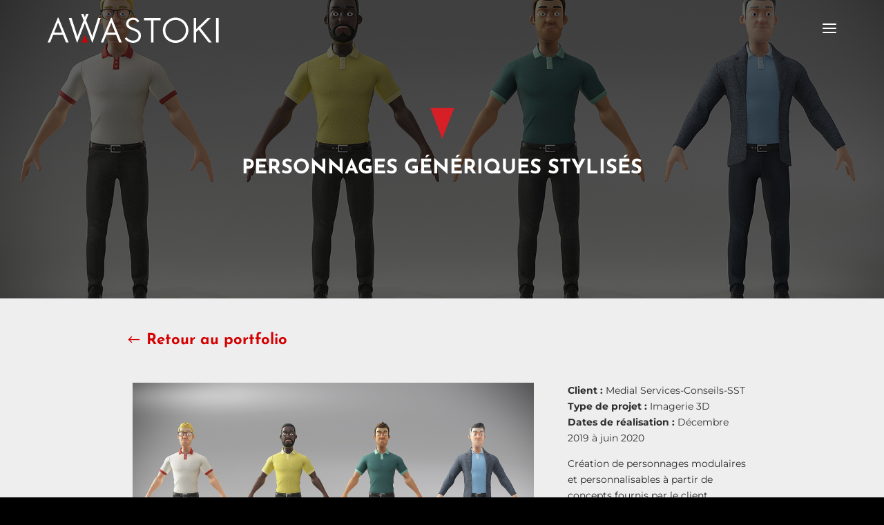

--- FILE ---
content_type: text/css
request_url: https://awastoki.com/wp-content/themes/Your-Generated-Divi-child-theme-template-by-DiviCake/style.css?ver=4.22.2
body_size: -121
content:
/*======================================
Theme Name: Divi Child
Theme URI: https://divicake.com/
Description: Child DIVI
Version: 1.0
Author: Julie Brouillette
Author URI: https://divicake.com/
Template: Divi
======================================*/


/* You can add your own CSS styles here. Use !important to overwrite styles if needed. */



--- FILE ---
content_type: text/css
request_url: https://awastoki.com/wp-content/et-cache/2741/et-core-unified-2741.min.css?ver=1768139372
body_size: 1551
content:
@media only screen and (min-width:300px) and (max-width:979px){body{font-size:12px!important}h1{font-size:32px!important;font-weight:700!important}h2{font-size:28px!important}h3{font-size:26px!important}h4{font-size:18px!important}}@media only screen and (min-width:980px) and (max-width:1023px){body{font-size:14px!important}h1{font-size:38px!important;font-weight:700!important}h2{font-size:32px!important}h3{font-size:28px!important}h4{font-size:22px!important}}@media only screen and (min-width:1024px) and (max-width:1920px){body{font-size:14px!important}h1{font-size:36px!important;font-weight:700!important}h2{font-size:29px!important}h3{font-size:28px!important}h4{font-size:22px!important}}@media only screen and (min-width:300px) and (max-width:979px){.module-h2 h2{font-size:18px!important;font-weight:700!important}}@media only screen and (min-width:980px) and (max-width:1023px){.module-h2 h2{font-size:18px!important;font-weight:700!important}}@media only screen and (min-width:1024px) and (max-width:1920px){.module-h2 h2{font-size:18px!important;font-weight:700!important}}@media only screen and (min-width:1024px) and (max-width:1920px){.module-h2 h2{font-size:18px!important;font-weight:700!important}.et_pb_shop_0.et_pb_shop .woocommerce ul.products li.product .price .amount{font-size:14px!important;font-weight:700!important}}@media only screen and (min-width:1921px){.module-h2 h2{font-size:22px!important;font-weight:700!important}.et_pb_shop_0.et_pb_shop .woocommerce ul.products li.product .price .amount{font-size:20px!important;font-weight:700!important}}@media only screen and (min-width:1921px){body{font-size:14px!important}h1{font-size:48px!important;font-weight:700!important}h2{font-size:42px!important}h3{font-size:32px!important}h4{font-size:24px!important}}h1,h2,h3,h4,h5,h6{overflow-wrap:normal}#main-footer{display:none}#footer-bottom{display:none}@media only screen and (max-width:980px){.two-columns .et_pb_column{width:50%!important}.three-columns .et_pb_column{width:33.33%!important}.four-columns .et_pb_column{width:25%!important}}@media only screen and (max-width:480px){.two-columns .et_pb_column{width:90%!important}.two-columns-50 .et_pb_column{width:50%!important}.three-columns .et_pb_column{width:80%!important}}.ds-vertical-align{display:flex;flex-direction:column;justify-content:center}.et_fullscreen_slider .et_pb_slides,.et_fullscreen_slider .et_pb_slide,.et_fullscreen_slider .et_pb_container{min-height:100%!important;height:100%!important}.container.et_menu_container{width:90%!important;max-width:3640px;margin:auto}.select2-container--default,.select2-container--default{color:#000000}body.et-db #page-container #et-boc .et-l .et_pb_section .et_pb_wc_add_to_cart_0 .button{width:300px!important}body.et-db #page-container #et-boc .et-l .et_pb_section .et_pb_wc_add_to_cart_0 .button:hover{width:300px!important}.nf-form-fields-required{display:none!important}.nf-field-element{font-family:'Montserrat',sans-serif;font-size:16px!important}.nf-field-container .field-wrap .nf-element::placeholder{color:#262626!important}.nf-field-element input{height:50px!important;border-radius:0px!important;background:#ffffff!important;font-family:'Montserrat',sans-serif;font-size:12px!important;border:0px!important;padding-left:10px!important;color:#262626!important}.nf-field-element textarea{height:125px!important;border-radius:0px!important;background:#ffffff!important;font-family:'Montserrat',sans-serif;font-size:12px!important;border:0px!important;padding-left:20px;padding-top:20px}.nf-form-content label{font-size:14px!important;line-height:16px!important;color:#000000!important}.ninja-forms-field[type="button"]{height:50px!important;width:auto!important;border-radius:0px;background-color:#262626!important;font-family:Josefin Sans!important;color:#ffffff!important;padding-bottom:15px!important;padding-top:15px!important;font-size:18px!important;text-transform:uppercase}.ninja-forms-field[type="button"]:hover{height:50px!important;width:auto!important;border-radius:0px;background-color:#454545!important;font-family:Josefin Sans!important;color:#ffffff!important;padding-bottom:15px!important;padding-top:15px!important;font-size:18px!important;text-transform:uppercase}.nf-error .nf-error-msg{color:#fff!important}.et-db #et-boc .et-l .et_pb_wc_add_to_cart_0 input,.et-db #et-boc .et-l .et_pb_wc_add_to_cart_0 .quantity input.qty{height:59px!important}.woocommerce #content .quantity input.qty,.woocommerce-cart table.cart td.actions .coupon .input-text,.woocommerce-page #content .quantity input.qty,.woocommerce-page .quantity input.qty,.woocommerce .quantity input.qty{height:59px!important;border:1px!important;border-style:solid!important;border-radius:0px!important;border-color:#2e2e2e!important;color:#2e2e2e!important;background-color:#e2e2e2!important;font-size:16px!important}.coupon input#coupon_code::placeholder{color:#2e2e2e!important}.woocommerce a.button:after{display:none!important}#boutique-index .woocommerce ul.products li.product .button{display:none!important}.et_pb_text_1 .cart_totals h2{color:#2e2e2e!important}.woocommerce-Price-amount{color:#2e2e2e!important}@media only screen and (min-width:300px) and (max-width:979px){.woocommerce ul.products li.product .button{background-color:#d50000;border:0px;border-radius:0px;color:#fff;font-family:josefin sans;font-size:10px!important;text-transform:uppercase;padding-top:10px!important;padding-right:10px!important;padding-bottom:10px!important;padding-left:10px!important;width:100%;text-align:center!important;height:35px!important}.woocommerce ul.products li.product .button:hover{background-color:#000000;border:0px;border-radius:0px;color:#fff;font-family:josefin sans;font-size:10px!important;text-transform:uppercase;padding-top:10px!important;padding-right:10px!important;padding-bottom:10px!important;padding-left:10px!important;width:100%;text-align:center!important;height:35px!important}}@media only screen and (min-width:981px) and (max-width:1146px){.woocommerce ul.products li.product .button{background-color:#d50000;border:0px;border-radius:0px;color:#fff;font-family:josefin sans;font-size:14px;text-transform:uppercase;padding-top:16px!important;padding-right:12px!important;padding-bottom:12px!important;padding-left:12px!important;width:100%;text-align:center!important}.woocommerce ul.products li.product .button:hover{background-color:#000000;border:0px;border-radius:0px;color:#fff;font-family:josefin sans;font-size:14px;text-transform:uppercase;padding-top:16px!important;padding-right:12px!important;padding-bottom:12px!important;padding-left:12px!important;width:100%;text-align:center!important}}@media only screen and (min-width:1147px) and (max-width:1920px){.woocommerce ul.products li.product .button{background-color:#d50000;border:0px;border-radius:0px;color:#fff;font-family:josefin sans;font-size:16px;text-transform:uppercase;padding-top:16px!important;padding-right:12px!important;padding-bottom:12px!important;padding-left:12px!important;width:100%;text-align:center!important}.woocommerce ul.products li.product .button:hover{background-color:#000000;border:0px;border-radius:0px;color:#fff;font-family:josefin sans;font-size:16px;text-transform:uppercase;padding-top:16px!important;padding-right:12px!important;padding-bottom:12px!important;padding-left:12px!important;width:100%;text-align:center!important}}@media only screen and (min-width:1921px){.woocommerce ul.products li.product .button{background-color:#d50000;border:0px;border-radius:0px;color:#fff;font-family:josefin sans;font-size:16px!important;text-transform:uppercase;padding-top:18px!important;padding-right:12px!important;padding-bottom:12px!important;padding-left:12px!important;width:100%;text-align:center!important}.woocommerce ul.products li.product .button:hover{background-color:#000000;border:0px;border-radius:0px;color:#fff;font-family:josefin sans;font-size:16px!important;text-transform:uppercase;padding-top:18px!important;padding-right:12px!important;padding-bottom:12px!important;padding-left:12px!important;width:100%;text-align:center!important}}#body .et_pb_button,.woocommerce a.button.alt,.woocommerce-page a.button.alt,.woocommerce button.button.alt,.woocommerce button.button.alt.disabled,.woocommerce-page button.button.alt,.woocommerce-page button.button.alt.disabled,.woocommerce input.button.alt,.woocommerce-page input.button.alt,.woocommerce #respond input#submit.alt,.woocommerce-page #respond input#submit.alt,.woocommerce #content input.button.alt,.woocommerce-page #content input.button.alt,.woocommerce a.button,.woocommerce-page a.button,.woocommerce button.button,.woocommerce-page button.button,.woocommerce input.button,.woocommerce-page input.button,.woocommerce #respond input#submit,.woocommerce-page #respond input#submit,.woocommerce #content input.button,.woocommerce-page #content input.button,.woocommerce-message a.button.wc-forward{background-color:#d50000;border:0px;border-radius:0px;color:#fff;font-family:josefin sans;font-size:16px;text-transform:uppercase;padding-top:14px!important;padding-right:12px!important;padding-bottom:12px!important;padding-left:12px!important;height:59px!important;text-align:center!important}.et_button_no_icon.woocommerce-page a.button,.et_button_no_icon.woocommerce-page a.button.alt{padding-top:15px!important;background-color:#d50000;border:0px;border-radius:0px;color:#fff;font-family:josefin sans;font-size:18px;text-transform:uppercase;height:50px;margin-top:0px}.et_button_no_icon.woocommerce-page a.button:hover,.et_button_no_icon.woocommerce-page a.button.alt:hover{padding-top:15px!important;background-color:#000;border:0px;border-radius:0px;color:#fff;font-family:josefin sans;font-size:18px;text-transform:uppercase;height:50px;margin-top:0px}#order_review_heading{margin-top:50px}.woocommerce button.button:disabled,.woocommerce button.button:disabled[disabled]{color:#fff!important}@media all and (min-width:1921px){.my-video{height:750px!important}}@media all and (min-width:758px) and (max-width:1920px){.my-video{height:500px!important}}@media all and (max-width:757px){.my-video{height:200px!important}}.et_header_style_fullscreen .et_slide_in_menu_container span.mobile_menu_bar.et_toggle_fullscreen_menu{position:absolute;right:83px;top:60px;z-index:999999;cursor:pointer}@media only screen and (max-width:470px){.et-db #et-boc .et-l .et_pb_wc_add_to_cart form.cart div.quantity{float:none!important;display:inline-block;vertical-align:middle;margin-bottom:25px!important}}@media only screen and (max-width:1024px){.footer-desktop{width:90%!important}}@media only screen and (min-width:1025px){.footer-desktop{width:65%!important}}@media only screen and (min-width:1023px) and (max-width:1280px){.hache-index{margin-left:400px!important}}.et_pb_bg_layout_light .et_pb_portfolio_item .post-meta{margin-bottom:20px!important}.single-project.et_pb_pagebuilder_layout .nav-single{width:100%!important}.align-texts .et_pb_column{display:flex;flex-direction:column}.align-texts .last-module{margin-top:auto!important}.et_pb_filterable_portfolio .et_pb_portfolio_filters li a{color:#666;border:0px;display:block;height:auto;overflow:hidden;margin:-1px -1px 0 0;background-color:#2E2E2E!important;font-size:16px;text-align:center}.et_pb_filterable_portfolio .et_pb_portfolio_filters li{margin-left:-15px}@media only screen and (min-width:981px){.et_pb_filterable_portfolio .et_pb_portfolio_filters li a:after{float:center;line-height:1em;color:#fff;font-family:montserrat!important;font-size:14px!important;content:"|";top:0px;right:1px;bottom:1px;height:39px!important;width:40px;line-height:10px!important;padding-left:20px!important;text-align:center!important}}p.post-meta a[href^="https://awastoki.com/project_category/featured-creation-3d/"],p.post-meta a[href^="https://awastoki.com/project_category/features-print-3d/"],p.post-meta a[href^="https://awastoki.com/project_category/featured-3d-creation/"],p.post-meta a[href^="https://awastoki.com/project_category/featured-impression-3d/"]{display:none!important}.et_pb_filterable_portfolio_0.et_pb_filterable_portfolio h2,.et_pb_filterable_portfolio_0.et_pb_filterable_portfolio .et_pb_module_header{text-transform:uppercase!important;font-size:18px!important;margin-bottom:30px}

--- FILE ---
content_type: text/css
request_url: https://awastoki.com/wp-content/et-cache/2741/et-core-unified-tb-2082-deferred-2741.min.css?ver=1768139372
body_size: 1668
content:
.et_pb_section_0_tb_footer.et_pb_section{padding-bottom:0px}.et_pb_section_1_tb_footer.et_pb_section{padding-bottom:0px;background-color:#111111!important}.et_pb_row_0_tb_footer{height:auto;min-height:auto;max-height:none}.et_pb_image_0_tb_footer{width:67%;text-align:left;margin-left:0}.et_pb_image_0_tb_footer .et_pb_image_wrap,.et_pb_image_2_tb_footer .et_pb_image_wrap,.et_pb_image_3_tb_footer .et_pb_image_wrap{display:block}.et_pb_text_3_tb_footer.et_pb_text a,.et_pb_text_2_tb_footer.et_pb_text a,.et_pb_text_2_tb_footer.et_pb_text,.et_pb_text_4_tb_footer.et_pb_text,.et_pb_text_4_tb_footer.et_pb_text a,.et_pb_text_5_tb_footer.et_pb_text,.et_pb_text_5_tb_footer.et_pb_text a,.et_pb_text_3_tb_footer.et_pb_text,.et_pb_text_0_tb_footer.et_pb_text,.et_pb_text_1_tb_footer.et_pb_text a,.et_pb_text_1_tb_footer.et_pb_text,.et_pb_text_0_tb_footer.et_pb_text a{color:#838282!important}.et_pb_text_5_tb_footer h2,.et_pb_text_3_tb_footer h2,.et_pb_text_1_tb_footer h2,.et_pb_text_2_tb_footer h2,.et_pb_text_4_tb_footer h2,.et_pb_text_6_tb_footer h2,.et_pb_text_0_tb_footer h2{font-family:'Josefin Sans',Helvetica,Arial,Lucida,sans-serif;font-weight:700;text-transform:uppercase;font-size:38px;color:#ffffff!important;text-align:left}.et_pb_text_2_tb_footer h3,.et_pb_text_6_tb_footer h3,.et_pb_text_0_tb_footer h3,.et_pb_text_3_tb_footer h3,.et_pb_text_5_tb_footer h3,.et_pb_text_4_tb_footer h3,.et_pb_text_1_tb_footer h3{font-family:'Josefin Sans',Helvetica,Arial,Lucida,sans-serif;text-transform:uppercase;font-size:29px}.et_pb_text_4_tb_footer h4,.et_pb_text_5_tb_footer h4,.et_pb_text_3_tb_footer h4,.et_pb_text_2_tb_footer h4,.et_pb_text_1_tb_footer h4,.et_pb_text_0_tb_footer h4,.et_pb_text_6_tb_footer h4{font-family:'Josefin Sans',Helvetica,Arial,Lucida,sans-serif;font-weight:700;text-transform:uppercase;font-size:34px;line-height:0.2em}.et_pb_image_1_tb_footer{text-align:left;margin-left:0}.et_pb_button_0_tb_footer_wrapper .et_pb_button_0_tb_footer,.et_pb_button_0_tb_footer_wrapper .et_pb_button_0_tb_footer:hover,.et_pb_button_2_tb_footer_wrapper .et_pb_button_2_tb_footer,.et_pb_button_2_tb_footer_wrapper .et_pb_button_2_tb_footer:hover,.et_pb_button_1_tb_footer_wrapper .et_pb_button_1_tb_footer,.et_pb_button_1_tb_footer_wrapper .et_pb_button_1_tb_footer:hover{padding-top:12px!important;padding-right:24px!important;padding-bottom:10px!important;padding-left:24px!important}body #page-container .et_pb_section .et_pb_button_0_tb_footer,body #page-container .et_pb_section .et_pb_button_2_tb_footer,body #page-container .et_pb_section .et_pb_button_1_tb_footer{color:#ffffff!important;border-width:0px!important;border-radius:0px;font-size:15px;font-family:'Josefin Sans',Helvetica,Arial,Lucida,sans-serif!important;text-transform:uppercase!important;background-color:#d50000}body #page-container .et_pb_section .et_pb_button_0_tb_footer:hover:after,body #page-container .et_pb_section .et_pb_button_2_tb_footer:hover:after,body #page-container .et_pb_section .et_pb_button_1_tb_footer:hover:after{margin-left:.3em;left:auto;margin-left:.3em;opacity:1}body #page-container .et_pb_section .et_pb_button_0_tb_footer:after,body #page-container .et_pb_section .et_pb_button_2_tb_footer:after,body #page-container .et_pb_section .et_pb_button_1_tb_footer:after{line-height:inherit;font-size:inherit!important;margin-left:-1em;left:auto;font-family:ETmodules!important;font-weight:400!important}body #page-container .et_pb_section .et_pb_button_2_tb_footer:hover,body #page-container .et_pb_section .et_pb_button_0_tb_footer:hover,body #page-container .et_pb_section .et_pb_button_1_tb_footer:hover{background-image:initial;background-color:#000000}.et_pb_button_1_tb_footer,.et_pb_button_2_tb_footer,.et_pb_button_0_tb_footer{transition:background-color 300ms ease 0ms}.et_pb_button_1_tb_footer,.et_pb_button_1_tb_footer:after,.et_pb_button_0_tb_footer,.et_pb_button_0_tb_footer:after,.et_pb_button_2_tb_footer,.et_pb_button_2_tb_footer:after{transition:all 300ms ease 0ms}.et_pb_row_3_tb_footer,body #page-container .et-db #et-boc .et-l .et_pb_row_3_tb_footer.et_pb_row,body.et_pb_pagebuilder_layout.single #page-container #et-boc .et-l .et_pb_row_3_tb_footer.et_pb_row,body.et_pb_pagebuilder_layout.single.et_full_width_portfolio_page #page-container #et-boc .et-l .et_pb_row_3_tb_footer.et_pb_row,.et_pb_row_1_tb_footer,body #page-container .et-db #et-boc .et-l .et_pb_row_1_tb_footer.et_pb_row,body.et_pb_pagebuilder_layout.single #page-container #et-boc .et-l .et_pb_row_1_tb_footer.et_pb_row,body.et_pb_pagebuilder_layout.single.et_full_width_portfolio_page #page-container #et-boc .et-l .et_pb_row_1_tb_footer.et_pb_row{max-width:80%}.et_pb_image_3_tb_footer,.et_pb_image_2_tb_footer{width:35%;text-align:left;margin-left:0}.et_pb_section_2_tb_footer.et_pb_section{padding-top:0px;padding-bottom:0px;margin-top:0px;margin-bottom:0px}.et_pb_section_3_tb_footer.et_pb_section{padding-top:0px;padding-bottom:0px;margin-top:0px;margin-bottom:0px;background-color:#000000!important}.et_pb_row_6_tb_footer.et_pb_row{padding-top:5px!important;padding-bottom:5px!important;margin-top:0px!important;margin-bottom:0px!important;padding-top:5px;padding-bottom:5px}.et_pb_text_6_tb_footer.et_pb_text,.et_pb_text_6_tb_footer.et_pb_text a{color:#525252!important}.et_pb_text_6_tb_footer{font-size:10px}.et_pb_image_3_tb_footer.et_pb_module,.et_pb_image_2_tb_footer.et_pb_module,.et_pb_image_0_tb_footer.et_pb_module{margin-left:auto!important;margin-right:auto!important}.et_pb_row_2_tb_footer.et_pb_row,.et_pb_row_4_tb_footer.et_pb_row{padding-bottom:0px!important;padding-left:40px!important;margin-left:auto!important;margin-right:auto!important;padding-bottom:0px;padding-left:40px}@media only screen and (min-width:981px){.et_pb_row_0_tb_footer,body #page-container .et-db #et-boc .et-l .et_pb_row_0_tb_footer.et_pb_row,body.et_pb_pagebuilder_layout.single #page-container #et-boc .et-l .et_pb_row_0_tb_footer.et_pb_row,body.et_pb_pagebuilder_layout.single.et_full_width_portfolio_page #page-container #et-boc .et-l .et_pb_row_0_tb_footer.et_pb_row{width:100%;max-width:100%}.et_pb_row_1_tb_footer,.et_pb_row_2_tb_footer,.et_pb_button_1_tb_footer,.et_pb_row_3_tb_footer,.et_pb_row_4_tb_footer,.et_pb_row_5_tb_footer{display:none!important}.et_pb_row_2_tb_footer,body #page-container .et-db #et-boc .et-l .et_pb_row_2_tb_footer.et_pb_row,body.et_pb_pagebuilder_layout.single #page-container #et-boc .et-l .et_pb_row_2_tb_footer.et_pb_row,body.et_pb_pagebuilder_layout.single.et_full_width_portfolio_page #page-container #et-boc .et-l .et_pb_row_2_tb_footer.et_pb_row,.et_pb_row_4_tb_footer,body #page-container .et-db #et-boc .et-l .et_pb_row_4_tb_footer.et_pb_row,body.et_pb_pagebuilder_layout.single #page-container #et-boc .et-l .et_pb_row_4_tb_footer.et_pb_row,body.et_pb_pagebuilder_layout.single.et_full_width_portfolio_page #page-container #et-boc .et-l .et_pb_row_4_tb_footer.et_pb_row{max-width:80%}}@media only screen and (max-width:980px){.et_pb_row_0_tb_footer{height:auto;min-height:auto;max-height:none}.et_pb_image_2_tb_footer .et_pb_image_wrap img,.et_pb_image_1_tb_footer .et_pb_image_wrap img,.et_pb_image_3_tb_footer .et_pb_image_wrap img,.et_pb_image_0_tb_footer .et_pb_image_wrap img{width:auto}.et_pb_text_5_tb_footer h1,.et_pb_text_4_tb_footer h1,.et_pb_text_2_tb_footer h1,.et_pb_text_3_tb_footer h1,.et_pb_text_1_tb_footer h1,.et_pb_text_0_tb_footer h1,.et_pb_text_6_tb_footer h1{font-size:25px}body #page-container .et_pb_section .et_pb_button_1_tb_footer:after,body #page-container .et_pb_section .et_pb_button_0_tb_footer:after,body #page-container .et_pb_section .et_pb_button_2_tb_footer:after{line-height:inherit;font-size:inherit!important;margin-left:-1em;left:auto;display:inline-block;opacity:0;content:attr(data-icon);font-family:ETmodules!important;font-weight:400!important}body #page-container .et_pb_section .et_pb_button_0_tb_footer:before,body #page-container .et_pb_section .et_pb_button_1_tb_footer:before,body #page-container .et_pb_section .et_pb_button_2_tb_footer:before{display:none}body #page-container .et_pb_section .et_pb_button_0_tb_footer:hover:after,body #page-container .et_pb_section .et_pb_button_1_tb_footer:hover:after,body #page-container .et_pb_section .et_pb_button_2_tb_footer:hover:after{margin-left:.3em;left:auto;margin-left:.3em;opacity:1}}@media only screen and (min-width:768px) and (max-width:980px){.et_pb_row_0_tb_footer,.et_pb_row_3_tb_footer,.et_pb_row_4_tb_footer,.et_pb_row_5_tb_footer{display:none!important}}@media only screen and (max-width:767px){.et_pb_row_0_tb_footer{height:auto;min-height:auto;max-height:none;display:none!important}.et_pb_image_2_tb_footer .et_pb_image_wrap img,.et_pb_image_3_tb_footer .et_pb_image_wrap img,.et_pb_image_0_tb_footer .et_pb_image_wrap img,.et_pb_image_1_tb_footer .et_pb_image_wrap img{width:auto}.et_pb_text_6_tb_footer,.et_pb_text_5_tb_footer,.et_pb_text_4_tb_footer,.et_pb_text_2_tb_footer,.et_pb_text_3_tb_footer,.et_pb_text_1_tb_footer,.et_pb_text_0_tb_footer{font-size:12px;line-height:1.6em}.et_pb_text_1_tb_footer h2,.et_pb_text_3_tb_footer h2,.et_pb_text_6_tb_footer h2,.et_pb_text_0_tb_footer h2,.et_pb_text_5_tb_footer h2,.et_pb_text_2_tb_footer h2,.et_pb_text_4_tb_footer h2{font-size:26px}.et_pb_text_4_tb_footer h4,.et_pb_text_5_tb_footer h4,.et_pb_text_6_tb_footer h4,.et_pb_text_3_tb_footer h4,.et_pb_text_2_tb_footer h4,.et_pb_text_1_tb_footer h4,.et_pb_text_0_tb_footer h4{font-size:28px}body #page-container .et_pb_section .et_pb_button_1_tb_footer:after,body #page-container .et_pb_section .et_pb_button_2_tb_footer:after,body #page-container .et_pb_section .et_pb_button_0_tb_footer:after{line-height:inherit;font-size:inherit!important;margin-left:-1em;left:auto;display:inline-block;opacity:0;content:attr(data-icon);font-family:ETmodules!important;font-weight:400!important}body #page-container .et_pb_section .et_pb_button_2_tb_footer:before,body #page-container .et_pb_section .et_pb_button_0_tb_footer:before,body #page-container .et_pb_section .et_pb_button_1_tb_footer:before{display:none}body #page-container .et_pb_section .et_pb_button_0_tb_footer:hover:after,body #page-container .et_pb_section .et_pb_button_2_tb_footer:hover:after,body #page-container .et_pb_section .et_pb_button_1_tb_footer:hover:after{margin-left:.3em;left:auto;margin-left:.3em;opacity:1}.et_pb_row_2_tb_footer,.et_pb_row_1_tb_footer{display:none!important}.et_pb_row_2_tb_footer.et_pb_row{padding-left:0px!important;padding-left:0px!important}.et_pb_row_2_tb_footer,body #page-container .et-db #et-boc .et-l .et_pb_row_2_tb_footer.et_pb_row,body.et_pb_pagebuilder_layout.single #page-container #et-boc .et-l .et_pb_row_2_tb_footer.et_pb_row,body.et_pb_pagebuilder_layout.single.et_full_width_portfolio_page #page-container #et-boc .et-l .et_pb_row_2_tb_footer.et_pb_row{width:95%;max-width:95%}.et_pb_row_4_tb_footer.et_pb_row{padding-left:20px!important;padding-left:20px!important}.et_pb_row_4_tb_footer,body #page-container .et-db #et-boc .et-l .et_pb_row_4_tb_footer.et_pb_row,body.et_pb_pagebuilder_layout.single #page-container #et-boc .et-l .et_pb_row_4_tb_footer.et_pb_row,body.et_pb_pagebuilder_layout.single.et_full_width_portfolio_page #page-container #et-boc .et-l .et_pb_row_4_tb_footer.et_pb_row{width:90%;max-width:90%}}.et_pb_section_2.et_pb_section{padding-top:0px;padding-right:0px;padding-bottom:0px;padding-left:0px;margin-top:0px;margin-right:0px;margin-bottom:0px;margin-left:0px;background-color:#eeeeee!important}.et_pb_row_4,.et_pb_row_3,.et_pb_row_2{height:auto;min-height:auto;max-height:none}.et_pb_image_1,.et_pb_image_2,.et_pb_image_3,.et_pb_image_4{text-align:left;margin-left:0}.et_pb_text_1.et_pb_text,.et_pb_filterable_portfolio_0.et_pb_filterable_portfolio .post-meta,.et_pb_filterable_portfolio_0.et_pb_filterable_portfolio .post-meta a{color:#2e2e2e!important}.et_pb_text_2 h2,.et_pb_text_1 h2{font-family:'Josefin Sans',Helvetica,Arial,Lucida,sans-serif;font-weight:700;text-transform:uppercase;font-size:38px;color:#ffffff!important;text-align:left}.et_pb_text_1 h3,.et_pb_text_3 h3{font-family:'Josefin Sans',Helvetica,Arial,Lucida,sans-serif;text-transform:uppercase;font-size:29px}.et_pb_text_3 h4,.et_pb_text_2 h4,.et_pb_text_1 h4{font-family:'Josefin Sans',Helvetica,Arial,Lucida,sans-serif;font-weight:700;text-transform:uppercase;font-size:34px;line-height:0.2em}.et_pb_section_3{border-bottom-width:1px;border-bottom-color:#E2E2E2}.et_pb_section_3.et_pb_section{padding-top:40px;padding-bottom:40px;background-color:#EEEEEE!important}.et_pb_posts_nav.et_pb_post_nav_0 span a,.et_pb_posts_nav.et_pb_post_nav_0 span a span{font-family:'Josefin Sans',Helvetica,Arial,Lucida,sans-serif;font-weight:700;font-size:22px}.et_pb_posts_nav.et_pb_post_nav_0 span.nav-previous a,.et_pb_posts_nav.et_pb_post_nav_0 span.nav-next a{padding-right:0px;padding-left:0px;margin-right:0px;margin-left:0px}.et_pb_post_nav_0{width:100%;max-width:100%}.et_pb_section_4.et_pb_section{padding-top:1px;background-color:#FFFFFF!important}.et_pb_text_2 h3{font-family:'Josefin Sans',Helvetica,Arial,Lucida,sans-serif;text-transform:uppercase;font-size:24px;color:#2e2e2e!important}.et_pb_text_2{border-bottom-width:1px}.et_pb_filterable_portfolio_0.et_pb_filterable_portfolio h2,.et_pb_filterable_portfolio_0.et_pb_filterable_portfolio .et_pb_module_header{text-transform:uppercase!important;font-size:18px!important;color:#2e2e2e!important}.et_pb_filterable_portfolio_0.et_pb_filterable_portfolio .et_pb_portofolio_pagination ul{text-align:center}.et_pb_filterable_portfolio_0.et_pb_filterable_portfolio.et_pb_filterable_portfolio .et_pb_portfolio_filters,.et_pb_filterable_portfolio_0.et_pb_filterable_portfolio.et_pb_filterable_portfolio .et_pb_portfolio_filters li a.active{display:none! important}.et_pb_filterable_portfolio_0 .et_overlay:before{color:#ffffff!important;font-family:ETmodules!important;font-weight:400!important}.et_pb_filterable_portfolio_0 .et_overlay{background-color:rgba(0,0,0,0.5);border-color:rgba(0,0,0,0.5)}.et_pb_section_5.et_pb_section{padding-top:32px;padding-bottom:26px;margin-bottom:-30px}.et_pb_section_6.et_pb_section{padding-top:32px;padding-bottom:26px;margin-bottom:-30px;background-color:#2e2e2e!important}.et_pb_text_3 h2{font-family:'Josefin Sans',Helvetica,Arial,Lucida,sans-serif;font-weight:700;text-transform:uppercase;color:#eeeeee!important;text-align:center}.et_pb_text_3{margin-bottom:11px!important}.et_pb_button_1_wrapper .et_pb_button_1,.et_pb_button_1_wrapper .et_pb_button_1:hover{padding-top:12px!important;padding-right:24px!important;padding-bottom:10px!important;padding-left:24px!important}body #page-container .et_pb_section .et_pb_button_1{color:#ffffff!important;border-width:0px!important;border-radius:0px;font-size:15px;font-family:'Josefin Sans',Helvetica,Arial,Lucida,sans-serif!important;text-transform:uppercase!important;background-color:#d50000}body #page-container .et_pb_section .et_pb_button_1:hover:after{margin-left:.3em;left:auto;margin-left:.3em;opacity:1}body #page-container .et_pb_section .et_pb_button_1:after{line-height:inherit;font-size:inherit!important;margin-left:-1em;left:auto;font-family:ETmodules!important;font-weight:400!important}body #page-container .et_pb_section .et_pb_button_1:hover{background-image:initial;background-color:#000000}.et_pb_button_1{transition:background-color 300ms ease 0ms}.et_pb_button_1,.et_pb_button_1:after{transition:all 300ms ease 0ms}.et_pb_row_3.et_pb_row,.et_pb_row_2.et_pb_row{padding-top:0px!important;padding-right:0px!important;padding-bottom:0px!important;padding-left:0px!important;margin-top:0px!important;margin-right:0px!important;margin-bottom:0px!important;margin-left:0px!important;margin-left:auto!important;margin-right:auto!important;padding-top:0px;padding-right:0px;padding-bottom:0px;padding-left:0px}.et_pb_row_4.et_pb_row{margin-left:auto!important;margin-right:auto!important}@media only screen and (min-width:981px){.et_pb_row_2,body #page-container .et-db #et-boc .et-l .et_pb_row_2.et_pb_row,body.et_pb_pagebuilder_layout.single #page-container #et-boc .et-l .et_pb_row_2.et_pb_row,body.et_pb_pagebuilder_layout.single.et_full_width_portfolio_page #page-container #et-boc .et-l .et_pb_row_2.et_pb_row,.et_pb_row_3,body #page-container .et-db #et-boc .et-l .et_pb_row_3.et_pb_row,body.et_pb_pagebuilder_layout.single #page-container #et-boc .et-l .et_pb_row_3.et_pb_row,body.et_pb_pagebuilder_layout.single.et_full_width_portfolio_page #page-container #et-boc .et-l .et_pb_row_3.et_pb_row,.et_pb_row_4,body #page-container .et-db #et-boc .et-l .et_pb_row_4.et_pb_row,body.et_pb_pagebuilder_layout.single #page-container #et-boc .et-l .et_pb_row_4.et_pb_row,body.et_pb_pagebuilder_layout.single.et_full_width_portfolio_page #page-container #et-boc .et-l .et_pb_row_4.et_pb_row{width:70%;max-width:70%}}@media only screen and (max-width:980px){div.et_pb_section.et_pb_section_6,div.et_pb_section.et_pb_section_2,div.et_pb_section.et_pb_section_4,div.et_pb_section.et_pb_section_5{background-image:initial!important}.et_pb_section_2.et_pb_section{padding-top:50px;background-color:#eeeeee!important}.et_pb_row_3,.et_pb_row_2,.et_pb_row_4{height:auto;min-height:auto;max-height:none}.et_pb_image_4 .et_pb_image_wrap img,.et_pb_image_3 .et_pb_image_wrap img,.et_pb_image_2 .et_pb_image_wrap img,.et_pb_image_1 .et_pb_image_wrap img{width:auto}.et_pb_text_1 h1,.et_pb_text_2 h1{font-size:25px}.et_pb_text_1{background-image:initial;background-color:initial}.et_pb_section_3{border-bottom-width:1px;border-bottom-color:#E2E2E2}.et_pb_row_3,body #page-container .et-db #et-boc .et-l .et_pb_row_3.et_pb_row,body.et_pb_pagebuilder_layout.single #page-container #et-boc .et-l .et_pb_row_3.et_pb_row,body.et_pb_pagebuilder_layout.single.et_full_width_portfolio_page #page-container #et-boc .et-l .et_pb_row_3.et_pb_row{width:70%;max-width:70%}.et_pb_section_4.et_pb_section{background-color:#FFFFFF!important}.et_pb_text_2{border-bottom-width:1px}.et_pb_filterable_portfolio_0.et_pb_filterable_portfolio.et_pb_filterable_portfolio .et_pb_portfolio_filters,.et_pb_filterable_portfolio_0.et_pb_filterable_portfolio.et_pb_filterable_portfolio .et_pb_portfolio_filters li a.active{display:none! important}.et_pb_section_6.et_pb_section{background-color:#2e2e2e!important}body #page-container .et_pb_section .et_pb_button_1:after{line-height:inherit;font-size:inherit!important;margin-left:-1em;left:auto;display:inline-block;opacity:0;content:attr(data-icon);font-family:ETmodules!important;font-weight:400!important}body #page-container .et_pb_section .et_pb_button_1:before{display:none}body #page-container .et_pb_section .et_pb_button_1:hover:after{margin-left:.3em;left:auto;margin-left:.3em;opacity:1}.et_pb_row_3.et_pb_row{padding-top:0px!important;padding-right:0px!important;padding-bottom:0px!important;padding-left:0px!important;margin-top:0px!important;margin-right:0px!important;margin-bottom:0px!important;margin-left:0px!important;margin-left:auto!important;margin-right:auto!important;padding-top:0px!important;padding-right:0px!important;padding-bottom:0px!important;padding-left:0px!important}}@media only screen and (max-width:767px){div.et_pb_section.et_pb_section_2,div.et_pb_section.et_pb_section_5,div.et_pb_section.et_pb_section_4,div.et_pb_section.et_pb_section_6{background-image:initial!important}.et_pb_section_2.et_pb_section{padding-top:50px;background-color:#eeeeee!important}.et_pb_row_4,.et_pb_row_2,.et_pb_row_3{height:auto;min-height:auto;max-height:none}.et_pb_image_1 .et_pb_image_wrap img,.et_pb_image_4 .et_pb_image_wrap img,.et_pb_image_3 .et_pb_image_wrap img,.et_pb_image_2 .et_pb_image_wrap img{width:auto}.et_pb_text_1{font-size:12px;line-height:1.6em;background-image:initial}.et_pb_text_1 h2,.et_pb_text_3 h2,.et_pb_text_2 h2{font-size:26px}.et_pb_text_3 h4,.et_pb_text_2 h4,.et_pb_text_1 h4{font-size:28px}.et_pb_section_3{border-bottom-width:1px;border-bottom-color:#E2E2E2}.et_pb_section_4.et_pb_section{background-color:#FFFFFF!important}.et_pb_text_2{font-size:12px;line-height:1.6em;border-bottom-width:1px}.et_pb_filterable_portfolio_0.et_pb_filterable_portfolio.et_pb_filterable_portfolio .et_pb_portfolio_filters,.et_pb_filterable_portfolio_0.et_pb_filterable_portfolio.et_pb_filterable_portfolio .et_pb_portfolio_filters li a.active{display:none! important}.et_pb_section_6.et_pb_section{background-color:#2e2e2e!important}.et_pb_text_3{font-size:12px;line-height:1.6em}body #page-container .et_pb_section .et_pb_button_1:after{line-height:inherit;font-size:inherit!important;margin-left:-1em;left:auto;display:inline-block;opacity:0;content:attr(data-icon);font-family:ETmodules!important;font-weight:400!important}body #page-container .et_pb_section .et_pb_button_1:before{display:none}body #page-container .et_pb_section .et_pb_button_1:hover:after{margin-left:.3em;left:auto;margin-left:.3em;opacity:1}.et_pb_row_3.et_pb_row{padding-top:0px!important;padding-right:0px!important;padding-bottom:0px!important;padding-left:0px!important;margin-top:0px!important;margin-right:0px!important;margin-bottom:0px!important;margin-left:0px!important;margin-left:auto!important;margin-right:auto!important;padding-top:0px!important;padding-right:0px!important;padding-bottom:0px!important;padding-left:0px!important}}

--- FILE ---
content_type: image/svg+xml
request_url: https://awastoki.com/wp-content/uploads/2020/04/logo-awastoki.svg
body_size: 1357
content:
<?xml version="1.0" encoding="utf-8"?>
<!-- Generator: Adobe Illustrator 24.0.3, SVG Export Plug-In . SVG Version: 6.00 Build 0)  -->
<svg version="1.1" id="Layer_1" xmlns="http://www.w3.org/2000/svg" xmlns:xlink="http://www.w3.org/1999/xlink" x="0px" y="0px"
	 viewBox="0 0 1349.98 238.84" style="enable-background:new 0 0 1349.98 238.84;" xml:space="preserve">
<style type="text/css">
	.st0{fill:#FFFFFF;}
	.st1{fill:#D60000;}
</style>
<path class="st0" d="M399.87,37.85l-40.19,128.22c-2.54,7.92-5.1,19.81-5.37,20.95c-0.29-1.13-3.4-13.02-6.23-20.95L305.79,56.71
	l20.08-51.26h-19.28l-10.32,26.67L285.96,5.45h-19.28l19.97,51l-42.18,109.63c-3.11,7.92-5.95,19.81-6.23,20.95
	c-0.28-1.13-3.11-12.74-5.37-20.95L192.39,37.85h-21.8l63.68,194.45h3.4l58.59-151.32l57.45,151.32h3.4l63.4-194.45L399.87,37.85z"
	/>
<path class="st1" d="M272.76,232.3h45.62l-22.6-59.47L272.76,232.3z"/>
<g>
	<path class="st0" d="M1322.9,38.12h20.84v194.15h-20.84V38.12z"/>
	<path class="st0" d="M90.13,35.67h-5.11L5.5,232.08l-0.25,0.62h19.17l24.22-60.57h76.56l23.97,60.57h20.73L90.25,35.95L90.13,35.67
		z M118.18,154.22H55.71l31.58-78.71L118.18,154.22z"/>
	<path class="st0" d="M506.12,35.67h-5.11L421.48,232.1l-0.25,0.62h19.17l24.22-60.57h76.56l23.97,60.57h20.73L506.23,35.96
		L506.12,35.67z M534.17,154.22H471.7l31.58-78.71L534.17,154.22z"/>
	<path class="st0" d="M759.16,56.74h54.93v175.95h19.22V56.74h55.46V38.06H759.16V56.74z"/>
	<path class="st0" d="M1056.45,48.84c-15.34-9.05-32.2-13.63-50.1-13.63c-17.9,0-34.67,4.58-49.85,13.64
		c-15.14,9.03-27.34,21.33-36.28,36.55c-8.95,15.25-13.5,32.07-13.5,49.97c0,18.61,4.49,35.73,13.35,50.89
		c8.87,15.18,21.04,27.21,36.21,35.8c15.14,8.58,31.98,12.93,50.05,12.93c17.9,0,34.74-4.49,50.08-13.34
		c15.33-8.85,27.64-21.07,36.59-36.31c8.95-15.26,13.5-32.07,13.5-49.97c0-17.89-4.53-34.71-13.5-49.97
		C1084.07,70.17,1071.77,57.88,1056.45,48.84z M1086.94,135.38c0,14.66-3.62,28.35-10.77,40.69c-7.15,12.34-17.04,22.23-29.39,29.39
		c-12.34,7.15-26.05,10.77-40.69,10.77c-14.47,0-27.92-3.66-39.99-10.89c-12.1-7.25-21.87-17.14-29.03-29.42
		c-7.15-12.25-10.77-25.81-10.77-40.29c0-14.5,3.54-28.16,10.53-40.6c6.99-12.44,16.75-22.51,29.02-29.92
		c12.25-7.4,25.88-11.15,40.51-11.15c14.46,0,28,3.71,40.25,11.03c12.27,7.33,22.18,17.32,29.43,29.69
		C1083.27,107.04,1086.94,120.73,1086.94,135.38L1086.94,135.38z"/>
	<path class="st0" d="M1201.06,118.41l80.81-79.97l0.78-0.78h-25.59l-89.27,88l0.05-88h-19.51v195.01h19.52l-0.28-83.15l19.41-18.5
		l78.72,101.48l0.14,0.17h24.38L1201.06,118.41z"/>
	<path class="st0" d="M709.2,132.08c-7.16-4.16-16.27-8.29-27.04-12.24c-9.71-3.71-17.73-7.14-23.86-10.2
		c-5.89-2.94-10.79-6.68-14.55-11.12c-3.62-4.27-5.39-9.36-5.39-15.54c0-8.88,3.36-15.96,10.27-21.63
		c6.97-5.72,16.51-9.26,28.29-8.63c9.73,0.72,15.93,4.11,17.77,5.63c7.65,4.86,10.98,12.27,12.94,15.96l13.51-8.59
		c0.04-2.75-11.42-29.86-45.86-29.86c-12.13,0.04-19.85,2.3-28.29,6.29c-8.53,4.03-15.3,9.75-20.11,17.01
		c-4.82,7.28-7.27,15.76-7.27,25.18c0,9.68,2.58,17.89,7.67,24.41c4.94,6.35,11.13,11.51,18.4,15.32
		c7.04,3.71,16.08,7.58,26.83,11.52c9.49,3.52,17.43,7.02,23.61,10.41c5.96,3.28,10.99,7.65,14.92,13.03
		c3.83,5.23,5.77,11.81,5.77,19.57c0,8.31-2.12,15.49-6.33,21.33c-4.25,5.91-9.81,10.39-16.57,13.29
		c-11.92,5.16-25.28,4.93-39.18,1.04c-11.09-2.98-26.31-14.98-32.66-23.89l-14.14,10.2c18.15,23.8,44.88,33.98,65.49,33.98
		c11.97,0,22.77-2.35,32.12-6.97c9.43-4.67,16.87-11.36,22.11-19.88s7.89-18.4,7.89-29.39c0-11.55-2.59-21.21-7.7-28.7
		C722.85,142.28,716.56,136.37,709.2,132.08L709.2,132.08z"/>
</g>
</svg>


--- FILE ---
content_type: image/svg+xml
request_url: https://awastoki.com/wp-content/uploads/2020/04/logo-footer.svg
body_size: 1416
content:
<?xml version="1.0" encoding="utf-8"?>
<!-- Generator: Adobe Illustrator 24.0.3, SVG Export Plug-In . SVG Version: 6.00 Build 0)  -->
<svg version="1.1" id="Layer_1" xmlns="http://www.w3.org/2000/svg" xmlns:xlink="http://www.w3.org/1999/xlink" x="0px" y="0px"
	 viewBox="0 0 898.86 427.27" style="enable-background:new 0 0 898.86 427.27;" xml:space="preserve">
<style type="text/css">
	.st0{fill:#FFFFFF;}
	.st1{fill:#D60000;}
</style>
<g>
	<g>
		<g>
			<polygon class="st0" points="172.75,100.77 208.38,9.82 174.19,9.82 155.87,57.15 137.56,9.82 103.36,9.82 138.81,100.32 
				19.05,412.34 51.91,412.34 155.87,143.86 257.82,412.34 293.61,412.34 			"/>
		</g>
		<polygon class="st1" points="114.15,412.34 195.09,412.34 155,306.83 		"/>
	</g>
	<g>
		<g>
			<g>
				<path class="st0" d="M482.43,52.3h21.3l39.56,125.32c2.21,8.02,4.98,19.37,5.25,20.47c0.28-1.11,3.05-12.72,6.09-20.47
					l48.96-125.5h3.32l48.96,125.5c2.77,7.75,5.81,19.37,6.09,20.47c0.28-1.11,2.76-12.72,5.25-20.47L706.51,52.3h20.19
					l-61.97,188.63h-3.32l-50.63-132.46c-3.04-7.2-5.25-17.43-5.53-18.26c-0.28,0.82-3.05,11.06-5.81,18.26l-51.46,132.46h-3.32
					L482.43,52.3z"/>
			</g>
			<g>
				<path class="st0" d="M419.51,49.93h-4.96L337.5,240.26l-0.24,0.6h18.58l23.48-58.69h74.19l23.23,58.69h20.08L419.62,50.21
					L419.51,49.93z M446.69,164.81h-60.53l30.59-76.27L446.69,164.81z"/>
			</g>
			<g>
				<path class="st0" d="M794,49.93h-4.96l-77.05,190.33l-0.24,0.6h18.58l23.48-58.69h74.19l23.23,58.69h20.08L794.11,50.21
					L794,49.93z M821.18,164.81h-60.53l30.59-76.27L821.18,164.81z"/>
			</g>
		</g>
		<g>
			<g>
				<path class="st0" d="M855.78,264.27h15.68V410.3h-15.68V264.27z"/>
			</g>
			<g>
				<polygon class="st0" points="448.58,278.13 489.91,278.13 489.91,410.48 504.36,410.48 504.36,278.13 546.08,278.13 
					546.08,264.08 448.58,264.08 				"/>
			</g>
			<g>
				<path class="st0" d="M664.05,272.76c-11.51-6.78-24.16-10.22-37.59-10.22c-13.43,0-26.01,3.44-37.4,10.23
					c-11.36,6.77-20.52,16-27.22,27.43c-6.72,11.44-10.12,24.05-10.12,37.48c0,13.96,3.37,26.81,10.02,38.18
					c6.65,11.38,15.79,20.42,27.17,26.85c11.36,6.44,24,9.7,37.55,9.7c13.42,0,26.06-3.37,37.57-10.01
					c11.5-6.64,20.74-15.81,27.45-27.24c6.72-11.45,10.12-24.06,10.12-37.48c0-13.42-3.41-26.03-10.12-37.49
					C684.77,288.76,675.54,279.53,664.05,272.76z M686.92,337.68c0,11-2.72,21.27-8.08,30.53s-12.78,16.68-22.05,22.05
					c-9.27,5.37-19.54,8.09-30.53,8.09c-10.86,0-20.95-2.75-30-8.17c-9.08-5.43-16.41-12.86-21.78-22.07
					c-5.36-9.19-8.08-19.36-8.08-30.22c0-10.88,2.66-21.13,7.9-30.46c5.24-9.33,12.57-16.88,21.77-22.44
					c9.19-5.55,19.42-8.36,30.39-8.36c10.85,0,21.01,2.78,30.2,8.27c9.21,5.5,16.64,13,22.08,22.27
					C684.17,316.42,686.92,326.68,686.92,337.68z"/>
			</g>
			<g>
				<polygon class="st0" points="767.5,324.68 828.28,264.52 828.87,263.94 809.62,263.94 742.48,330.12 742.52,263.94 
					727.84,263.94 727.84,410.62 742.52,410.62 742.32,348.08 756.92,334.16 816.13,410.49 816.23,410.62 834.57,410.62 				"/>
			</g>
			<g>
				<path class="st0" d="M413.24,334.94c-5.38-3.13-12.23-6.23-20.34-9.2c-7.3-2.79-13.34-5.37-17.95-7.67
					c-4.43-2.21-8.11-5.03-10.95-8.37c-2.73-3.21-4.05-7.03-4.05-11.69c0-6.68,2.53-12,7.72-16.27c5.24-4.31,12.42-6.97,21.28-6.49
					c7.32,0.54,11.99,3.1,13.36,4.23c5.75,3.65,8.26,9.23,9.74,12l10.16-6.46c0.02-2.07-8.59-22.46-34.5-22.46
					c-9.12,0.02-14.93,1.73-21.27,4.72c-6.42,3.03-11.5,7.34-15.12,12.8c-3.63,5.48-5.47,11.85-5.47,18.94
					c0,7.28,1.94,13.46,5.76,18.36c3.72,4.77,8.38,8.65,13.85,11.52c5.3,2.79,12.09,5.7,20.18,8.67c7.14,2.65,13.11,5.28,17.76,7.83
					c4.48,2.46,8.26,5.76,11.23,9.8c2.88,3.93,4.34,8.88,4.34,14.72c0,6.26-1.6,11.65-4.76,16.05c-3.19,4.45-7.38,7.81-12.46,10
					c-8.97,3.88-19.01,3.71-29.47,0.79c-8.34-2.24-19.79-11.27-24.56-17.96l-10.64,7.67c13.65,17.9,33.76,25.56,49.26,25.56
					c9,0,17.13-1.77,24.16-5.24c7.09-3.51,12.69-8.54,16.63-14.95c3.94-6.41,5.94-13.84,5.94-22.1c0-8.69-1.95-15.96-5.79-21.58
					C423.51,342.61,418.79,338.17,413.24,334.94z"/>
			</g>
		</g>
	</g>
</g>
</svg>


--- FILE ---
content_type: image/svg+xml
request_url: https://awastoki.com/wp-content/uploads/2020/04/logo-awastoki.svg
body_size: 1326
content:
<?xml version="1.0" encoding="utf-8"?>
<!-- Generator: Adobe Illustrator 24.0.3, SVG Export Plug-In . SVG Version: 6.00 Build 0)  -->
<svg version="1.1" id="Layer_1" xmlns="http://www.w3.org/2000/svg" xmlns:xlink="http://www.w3.org/1999/xlink" x="0px" y="0px"
	 viewBox="0 0 1349.98 238.84" style="enable-background:new 0 0 1349.98 238.84;" xml:space="preserve">
<style type="text/css">
	.st0{fill:#FFFFFF;}
	.st1{fill:#D60000;}
</style>
<path class="st0" d="M399.87,37.85l-40.19,128.22c-2.54,7.92-5.1,19.81-5.37,20.95c-0.29-1.13-3.4-13.02-6.23-20.95L305.79,56.71
	l20.08-51.26h-19.28l-10.32,26.67L285.96,5.45h-19.28l19.97,51l-42.18,109.63c-3.11,7.92-5.95,19.81-6.23,20.95
	c-0.28-1.13-3.11-12.74-5.37-20.95L192.39,37.85h-21.8l63.68,194.45h3.4l58.59-151.32l57.45,151.32h3.4l63.4-194.45L399.87,37.85z"
	/>
<path class="st1" d="M272.76,232.3h45.62l-22.6-59.47L272.76,232.3z"/>
<g>
	<path class="st0" d="M1322.9,38.12h20.84v194.15h-20.84V38.12z"/>
	<path class="st0" d="M90.13,35.67h-5.11L5.5,232.08l-0.25,0.62h19.17l24.22-60.57h76.56l23.97,60.57h20.73L90.25,35.95L90.13,35.67
		z M118.18,154.22H55.71l31.58-78.71L118.18,154.22z"/>
	<path class="st0" d="M506.12,35.67h-5.11L421.48,232.1l-0.25,0.62h19.17l24.22-60.57h76.56l23.97,60.57h20.73L506.23,35.96
		L506.12,35.67z M534.17,154.22H471.7l31.58-78.71L534.17,154.22z"/>
	<path class="st0" d="M759.16,56.74h54.93v175.95h19.22V56.74h55.46V38.06H759.16V56.74z"/>
	<path class="st0" d="M1056.45,48.84c-15.34-9.05-32.2-13.63-50.1-13.63c-17.9,0-34.67,4.58-49.85,13.64
		c-15.14,9.03-27.34,21.33-36.28,36.55c-8.95,15.25-13.5,32.07-13.5,49.97c0,18.61,4.49,35.73,13.35,50.89
		c8.87,15.18,21.04,27.21,36.21,35.8c15.14,8.58,31.98,12.93,50.05,12.93c17.9,0,34.74-4.49,50.08-13.34
		c15.33-8.85,27.64-21.07,36.59-36.31c8.95-15.26,13.5-32.07,13.5-49.97c0-17.89-4.53-34.71-13.5-49.97
		C1084.07,70.17,1071.77,57.88,1056.45,48.84z M1086.94,135.38c0,14.66-3.62,28.35-10.77,40.69c-7.15,12.34-17.04,22.23-29.39,29.39
		c-12.34,7.15-26.05,10.77-40.69,10.77c-14.47,0-27.92-3.66-39.99-10.89c-12.1-7.25-21.87-17.14-29.03-29.42
		c-7.15-12.25-10.77-25.81-10.77-40.29c0-14.5,3.54-28.16,10.53-40.6c6.99-12.44,16.75-22.51,29.02-29.92
		c12.25-7.4,25.88-11.15,40.51-11.15c14.46,0,28,3.71,40.25,11.03c12.27,7.33,22.18,17.32,29.43,29.69
		C1083.27,107.04,1086.94,120.73,1086.94,135.38L1086.94,135.38z"/>
	<path class="st0" d="M1201.06,118.41l80.81-79.97l0.78-0.78h-25.59l-89.27,88l0.05-88h-19.51v195.01h19.52l-0.28-83.15l19.41-18.5
		l78.72,101.48l0.14,0.17h24.38L1201.06,118.41z"/>
	<path class="st0" d="M709.2,132.08c-7.16-4.16-16.27-8.29-27.04-12.24c-9.71-3.71-17.73-7.14-23.86-10.2
		c-5.89-2.94-10.79-6.68-14.55-11.12c-3.62-4.27-5.39-9.36-5.39-15.54c0-8.88,3.36-15.96,10.27-21.63
		c6.97-5.72,16.51-9.26,28.29-8.63c9.73,0.72,15.93,4.11,17.77,5.63c7.65,4.86,10.98,12.27,12.94,15.96l13.51-8.59
		c0.04-2.75-11.42-29.86-45.86-29.86c-12.13,0.04-19.85,2.3-28.29,6.29c-8.53,4.03-15.3,9.75-20.11,17.01
		c-4.82,7.28-7.27,15.76-7.27,25.18c0,9.68,2.58,17.89,7.67,24.41c4.94,6.35,11.13,11.51,18.4,15.32
		c7.04,3.71,16.08,7.58,26.83,11.52c9.49,3.52,17.43,7.02,23.61,10.41c5.96,3.28,10.99,7.65,14.92,13.03
		c3.83,5.23,5.77,11.81,5.77,19.57c0,8.31-2.12,15.49-6.33,21.33c-4.25,5.91-9.81,10.39-16.57,13.29
		c-11.92,5.16-25.28,4.93-39.18,1.04c-11.09-2.98-26.31-14.98-32.66-23.89l-14.14,10.2c18.15,23.8,44.88,33.98,65.49,33.98
		c11.97,0,22.77-2.35,32.12-6.97c9.43-4.67,16.87-11.36,22.11-19.88s7.89-18.4,7.89-29.39c0-11.55-2.59-21.21-7.7-28.7
		C722.85,142.28,716.56,136.37,709.2,132.08L709.2,132.08z"/>
</g>
</svg>


--- FILE ---
content_type: application/javascript
request_url: https://awastoki.com/wp-content/plugins/divi-essential/scripts/frontend-bundle.min.js?ver=4.5.3
body_size: 71237
content:
!function(t){var e={};function i(r){if(e[r])return e[r].exports;var n=e[r]={i:r,l:!1,exports:{}};return t[r].call(n.exports,n,n.exports,i),n.l=!0,n.exports}i.m=t,i.c=e,i.d=function(t,e,r){i.o(t,e)||Object.defineProperty(t,e,{configurable:!1,enumerable:!0,get:r})},i.n=function(t){var e=t&&t.__esModule?function(){return t.default}:function(){return t};return i.d(e,"a",e),e},i.o=function(t,e){return Object.prototype.hasOwnProperty.call(t,e)},i.p="/",i(i.s=181)}([,,,function(t,e){t.exports=jQuery},function(t,e){},function(t,e){},,,,function(t,e){},function(t,e){},function(t,e){},,function(t,e){},function(module,exports,__webpack_require__){var __WEBPACK_AMD_DEFINE_RESULT__,root,factory;function _typeof(t){return(_typeof="function"===typeof Symbol&&"symbol"===typeof Symbol.iterator?function(t){return typeof t}:function(t){return t&&"function"===typeof Symbol&&t.constructor===Symbol&&t!==Symbol.prototype?"symbol":typeof t})(t)}"undefined"!==typeof navigator&&(root=window||{},factory=function(window){"use strict";var svgNS="http://www.w3.org/2000/svg",locationHref="",initialDefaultFrame=-999999,subframeEnabled=!0,expressionsPlugin,isSafari=/^((?!chrome|android).)*safari/i.test(navigator.userAgent),cachedColors={},bm_rounder=Math.round,bm_rnd,bm_pow=Math.pow,bm_sqrt=Math.sqrt,bm_abs=Math.abs,bm_floor=Math.floor,bm_max=Math.max,bm_min=Math.min,blitter=10,BMMath={};function ProjectInterface(){return{}}!function(){var t,e=["abs","acos","acosh","asin","asinh","atan","atanh","atan2","ceil","cbrt","expm1","clz32","cos","cosh","exp","floor","fround","hypot","imul","log","log1p","log2","log10","max","min","pow","random","round","sign","sin","sinh","sqrt","tan","tanh","trunc","E","LN10","LN2","LOG10E","LOG2E","PI","SQRT1_2","SQRT2"],i=e.length;for(t=0;t<i;t+=1)BMMath[e[t]]=Math[e[t]]}(),BMMath.random=Math.random,BMMath.abs=function(t){if("object"===_typeof(t)&&t.length){var e,i=createSizedArray(t.length),r=t.length;for(e=0;e<r;e+=1)i[e]=Math.abs(t[e]);return i}return Math.abs(t)};var defaultCurveSegments=150,degToRads=Math.PI/180,roundCorner=.5519;function roundValues(t){bm_rnd=t?Math.round:function(t){return t}}function styleDiv(t){t.style.position="absolute",t.style.top=0,t.style.left=0,t.style.display="block",t.style.transformOrigin=t.style.webkitTransformOrigin="0 0",t.style.backfaceVisibility=t.style.webkitBackfaceVisibility="visible",t.style.transformStyle=t.style.webkitTransformStyle=t.style.mozTransformStyle="preserve-3d"}function BMEnterFrameEvent(t,e,i,r){this.type=t,this.currentTime=e,this.totalTime=i,this.direction=r<0?-1:1}function BMCompleteEvent(t,e){this.type=t,this.direction=e<0?-1:1}function BMCompleteLoopEvent(t,e,i,r){this.type=t,this.currentLoop=i,this.totalLoops=e,this.direction=r<0?-1:1}function BMSegmentStartEvent(t,e,i){this.type=t,this.firstFrame=e,this.totalFrames=i}function BMDestroyEvent(t,e){this.type=t,this.target=e}function BMRenderFrameErrorEvent(t,e){this.type="renderFrameError",this.nativeError=t,this.currentTime=e}function BMConfigErrorEvent(t){this.type="configError",this.nativeError=t}function BMAnimationConfigErrorEvent(t,e){this.type=t,this.nativeError=e,this.currentTime=currentTime}roundValues(!1);var createElementID=(G=0,function(){return"__lottie_element_"+ ++G}),G;function HSVtoRGB(t,e,i){var r,n,s,a,o,h,l,p;switch(h=i*(1-e),l=i*(1-(o=6*t-(a=Math.floor(6*t)))*e),p=i*(1-(1-o)*e),a%6){case 0:r=i,n=p,s=h;break;case 1:r=l,n=i,s=h;break;case 2:r=h,n=i,s=p;break;case 3:r=h,n=l,s=i;break;case 4:r=p,n=h,s=i;break;case 5:r=i,n=h,s=l}return[r,n,s]}function RGBtoHSV(t,e,i){var r,n=Math.max(t,e,i),s=Math.min(t,e,i),a=n-s,o=0===n?0:a/n,h=n/255;switch(n){case s:r=0;break;case t:r=e-i+a*(e<i?6:0),r/=6*a;break;case e:r=i-t+2*a,r/=6*a;break;case i:r=t-e+4*a,r/=6*a}return[r,o,h]}function addSaturationToRGB(t,e){var i=RGBtoHSV(255*t[0],255*t[1],255*t[2]);return i[1]+=e,1<i[1]?i[1]=1:i[1]<=0&&(i[1]=0),HSVtoRGB(i[0],i[1],i[2])}function addBrightnessToRGB(t,e){var i=RGBtoHSV(255*t[0],255*t[1],255*t[2]);return i[2]+=e,1<i[2]?i[2]=1:i[2]<0&&(i[2]=0),HSVtoRGB(i[0],i[1],i[2])}function addHueToRGB(t,e){var i=RGBtoHSV(255*t[0],255*t[1],255*t[2]);return i[0]+=e/360,1<i[0]?i[0]-=1:i[0]<0&&(i[0]+=1),HSVtoRGB(i[0],i[1],i[2])}var rgbToHex=function(){var t,e,i=[];for(t=0;t<256;t+=1)e=t.toString(16),i[t]=1==e.length?"0"+e:e;return function(t,e,r){return t<0&&(t=0),e<0&&(e=0),r<0&&(r=0),"#"+i[t]+i[e]+i[r]}}();function BaseEvent(){}BaseEvent.prototype={triggerEvent:function(t,e){if(this._cbs[t])for(var i=this._cbs[t].length,r=0;r<i;r++)this._cbs[t][r](e)},addEventListener:function(t,e){return this._cbs[t]||(this._cbs[t]=[]),this._cbs[t].push(e),function(){this.removeEventListener(t,e)}.bind(this)},removeEventListener:function(t,e){if(e){if(this._cbs[t]){for(var i=0,r=this._cbs[t].length;i<r;)this._cbs[t][i]===e&&(this._cbs[t].splice(i,1),i-=1,r-=1),i+=1;this._cbs[t].length||(this._cbs[t]=null)}}else this._cbs[t]=null}};var createTypedArray="function"==typeof Uint8ClampedArray&&"function"==typeof Float32Array?function(t,e){return"float32"===t?new Float32Array(e):"int16"===t?new Int16Array(e):"uint8c"===t?new Uint8ClampedArray(e):void 0}:function(t,e){var i,r=0,n=[];switch(t){case"int16":case"uint8c":i=1;break;default:i=1.1}for(r=0;r<e;r+=1)n.push(i);return n};function createSizedArray(t){return Array.apply(null,{length:t})}function createNS(t){return document.createElementNS(svgNS,t)}function createTag(t){return document.createElement(t)}function DynamicPropertyContainer(){}DynamicPropertyContainer.prototype={addDynamicProperty:function(t){-1===this.dynamicProperties.indexOf(t)&&(this.dynamicProperties.push(t),this.container.addDynamicProperty(this),this._isAnimated=!0)},iterateDynamicProperties:function(){this._mdf=!1;var t,e=this.dynamicProperties.length;for(t=0;t<e;t+=1)this.dynamicProperties[t].getValue(),this.dynamicProperties[t]._mdf&&(this._mdf=!0)},initDynamicPropertyContainer:function(t){this.container=t,this.dynamicProperties=[],this._mdf=!1,this._isAnimated=!1}};var getBlendMode=(Pa={0:"source-over",1:"multiply",2:"screen",3:"overlay",4:"darken",5:"lighten",6:"color-dodge",7:"color-burn",8:"hard-light",9:"soft-light",10:"difference",11:"exclusion",12:"hue",13:"saturation",14:"color",15:"luminosity"},function(t){return Pa[t]||""}),Pa,Matrix=function(){var t=Math.cos,e=Math.sin,i=Math.tan,r=Math.round;function n(){return this.props[0]=1,this.props[1]=0,this.props[2]=0,this.props[3]=0,this.props[4]=0,this.props[5]=1,this.props[6]=0,this.props[7]=0,this.props[8]=0,this.props[9]=0,this.props[10]=1,this.props[11]=0,this.props[12]=0,this.props[13]=0,this.props[14]=0,this.props[15]=1,this}function s(i){if(0===i)return this;var r=t(i),n=e(i);return this._t(r,-n,0,0,n,r,0,0,0,0,1,0,0,0,0,1)}function a(i){if(0===i)return this;var r=t(i),n=e(i);return this._t(1,0,0,0,0,r,-n,0,0,n,r,0,0,0,0,1)}function o(i){if(0===i)return this;var r=t(i),n=e(i);return this._t(r,0,n,0,0,1,0,0,-n,0,r,0,0,0,0,1)}function h(i){if(0===i)return this;var r=t(i),n=e(i);return this._t(r,-n,0,0,n,r,0,0,0,0,1,0,0,0,0,1)}function l(t,e){return this._t(1,e,t,1,0,0)}function p(t,e){return this.shear(i(t),i(e))}function c(r,n){var s=t(n),a=e(n);return this._t(s,a,0,0,-a,s,0,0,0,0,1,0,0,0,0,1)._t(1,0,0,0,i(r),1,0,0,0,0,1,0,0,0,0,1)._t(s,-a,0,0,a,s,0,0,0,0,1,0,0,0,0,1)}function d(t,e,i){return i||0===i||(i=1),1===t&&1===e&&1===i?this:this._t(t,0,0,0,0,e,0,0,0,0,i,0,0,0,0,1)}function f(t,e,i,r,n,s,a,o,h,l,p,c,d,f,m,u){return this.props[0]=t,this.props[1]=e,this.props[2]=i,this.props[3]=r,this.props[4]=n,this.props[5]=s,this.props[6]=a,this.props[7]=o,this.props[8]=h,this.props[9]=l,this.props[10]=p,this.props[11]=c,this.props[12]=d,this.props[13]=f,this.props[14]=m,this.props[15]=u,this}function m(t,e,i){return i=i||0,0!==t||0!==e||0!==i?this._t(1,0,0,0,0,1,0,0,0,0,1,0,t,e,i,1):this}function u(t,e,i,r,n,s,a,o,h,l,p,c,d,f,m,u){var g=this.props;if(1===t&&0===e&&0===i&&0===r&&0===n&&1===s&&0===a&&0===o&&0===h&&0===l&&1===p&&0===c)return g[12]=g[12]*t+g[15]*d,g[13]=g[13]*s+g[15]*f,g[14]=g[14]*p+g[15]*m,g[15]=g[15]*u,this._identityCalculated=!1,this;var y=g[0],v=g[1],_=g[2],b=g[3],x=g[4],w=g[5],P=g[6],S=g[7],E=g[8],A=g[9],k=g[10],T=g[11],M=g[12],I=g[13],C=g[14],D=g[15];return g[0]=y*t+v*n+_*h+b*d,g[1]=y*e+v*s+_*l+b*f,g[2]=y*i+v*a+_*p+b*m,g[3]=y*r+v*o+_*c+b*u,g[4]=x*t+w*n+P*h+S*d,g[5]=x*e+w*s+P*l+S*f,g[6]=x*i+w*a+P*p+S*m,g[7]=x*r+w*o+P*c+S*u,g[8]=E*t+A*n+k*h+T*d,g[9]=E*e+A*s+k*l+T*f,g[10]=E*i+A*a+k*p+T*m,g[11]=E*r+A*o+k*c+T*u,g[12]=M*t+I*n+C*h+D*d,g[13]=M*e+I*s+C*l+D*f,g[14]=M*i+I*a+C*p+D*m,g[15]=M*r+I*o+C*c+D*u,this._identityCalculated=!1,this}function g(){return this._identityCalculated||(this._identity=!(1!==this.props[0]||0!==this.props[1]||0!==this.props[2]||0!==this.props[3]||0!==this.props[4]||1!==this.props[5]||0!==this.props[6]||0!==this.props[7]||0!==this.props[8]||0!==this.props[9]||1!==this.props[10]||0!==this.props[11]||0!==this.props[12]||0!==this.props[13]||0!==this.props[14]||1!==this.props[15]),this._identityCalculated=!0),this._identity}function y(t){for(var e=0;e<16;){if(t.props[e]!==this.props[e])return!1;e+=1}return!0}function v(t){var e;for(e=0;e<16;e+=1)t.props[e]=this.props[e]}function _(t){var e;for(e=0;e<16;e+=1)this.props[e]=t[e]}function b(t,e,i){return{x:t*this.props[0]+e*this.props[4]+i*this.props[8]+this.props[12],y:t*this.props[1]+e*this.props[5]+i*this.props[9]+this.props[13],z:t*this.props[2]+e*this.props[6]+i*this.props[10]+this.props[14]}}function x(t,e,i){return t*this.props[0]+e*this.props[4]+i*this.props[8]+this.props[12]}function w(t,e,i){return t*this.props[1]+e*this.props[5]+i*this.props[9]+this.props[13]}function P(t,e,i){return t*this.props[2]+e*this.props[6]+i*this.props[10]+this.props[14]}function S(){var t=this.props[0]*this.props[5]-this.props[1]*this.props[4],e=this.props[5]/t,i=-this.props[1]/t,r=-this.props[4]/t,n=this.props[0]/t,s=(this.props[4]*this.props[13]-this.props[5]*this.props[12])/t,a=-(this.props[0]*this.props[13]-this.props[1]*this.props[12])/t,o=new Matrix;return o.props[0]=e,o.props[1]=i,o.props[4]=r,o.props[5]=n,o.props[12]=s,o.props[13]=a,o}function E(t){return this.getInverseMatrix().applyToPointArray(t[0],t[1],t[2]||0)}function A(t){var e,i=t.length,r=[];for(e=0;e<i;e+=1)r[e]=E(t[e]);return r}function k(t,e,i){var r=createTypedArray("float32",6);if(this.isIdentity())r[0]=t[0],r[1]=t[1],r[2]=e[0],r[3]=e[1],r[4]=i[0],r[5]=i[1];else{var n=this.props[0],s=this.props[1],a=this.props[4],o=this.props[5],h=this.props[12],l=this.props[13];r[0]=t[0]*n+t[1]*a+h,r[1]=t[0]*s+t[1]*o+l,r[2]=e[0]*n+e[1]*a+h,r[3]=e[0]*s+e[1]*o+l,r[4]=i[0]*n+i[1]*a+h,r[5]=i[0]*s+i[1]*o+l}return r}function T(t,e,i){return this.isIdentity()?[t,e,i]:[t*this.props[0]+e*this.props[4]+i*this.props[8]+this.props[12],t*this.props[1]+e*this.props[5]+i*this.props[9]+this.props[13],t*this.props[2]+e*this.props[6]+i*this.props[10]+this.props[14]]}function M(t,e){if(this.isIdentity())return t+","+e;var i=this.props;return Math.round(100*(t*i[0]+e*i[4]+i[12]))/100+","+Math.round(100*(t*i[1]+e*i[5]+i[13]))/100}function I(){for(var t=0,e=this.props,i="matrix3d(";t<16;)i+=r(1e4*e[t])/1e4,i+=15===t?")":",",t+=1;return i}function C(t){return t<1e-6&&0<t||-1e-6<t&&t<0?r(1e4*t)/1e4:t}function D(){var t=this.props;return"matrix("+C(t[0])+","+C(t[1])+","+C(t[4])+","+C(t[5])+","+C(t[12])+","+C(t[13])+")"}return function(){this.reset=n,this.rotate=s,this.rotateX=a,this.rotateY=o,this.rotateZ=h,this.skew=p,this.skewFromAxis=c,this.shear=l,this.scale=d,this.setTransform=f,this.translate=m,this.transform=u,this.applyToPoint=b,this.applyToX=x,this.applyToY=w,this.applyToZ=P,this.applyToPointArray=T,this.applyToTriplePoints=k,this.applyToPointStringified=M,this.toCSS=I,this.to2dCSS=D,this.clone=v,this.cloneFromProps=_,this.equals=y,this.inversePoints=A,this.inversePoint=E,this.getInverseMatrix=S,this._t=this.transform,this.isIdentity=g,this._identity=!0,this._identityCalculated=!1,this.props=createTypedArray("float32",16),this.reset()}}();!function(t,e){var i,r=this,n=256,s="random",a=e.pow(n,6),o=e.pow(2,52),h=2*o,l=n-1;function p(t,e){return e.i=t.i,e.j=t.j,e.S=t.S.slice(),e}function c(t,e){for(var i,r=t+"",n=0;n<r.length;)e[l&n]=l&(i^=19*e[l&n])+r.charCodeAt(n++);return d(e)}function d(t){return String.fromCharCode.apply(0,t)}e["seed"+s]=function(f,m,u){var g=[],y=c(function t(e,i){var r,n=[],s=_typeof(e);if(i&&"object"==s)for(r in e)try{n.push(t(e[r],i-1))}catch(t){}return n.length?n:"string"==s?e:e+"\0"}((m=!0===m?{entropy:!0}:m||{}).entropy?[f,d(t)]:null===f?function(){try{i;var e=new Uint8Array(n);return(r.crypto||r.msCrypto).getRandomValues(e),d(e)}catch(e){var s=r.navigator,a=s&&s.plugins;return[+new Date,r,a,r.screen,d(t)]}}():f,3),g),v=new function(t){var e,i=t.length,r=this,s=0,a=r.i=r.j=0,o=r.S=[];for(i||(t=[i++]);s<n;)o[s]=s++;for(s=0;s<n;s++)o[s]=o[a=l&a+t[s%i]+(e=o[s])],o[a]=e;r.g=function(t){for(var e,i=0,s=r.i,a=r.j,o=r.S;t--;)e=o[s=l&s+1],i=i*n+o[l&(o[s]=o[a=l&a+e])+(o[a]=e)];return r.i=s,r.j=a,i}}(g),_=function(){for(var t=v.g(6),e=a,i=0;t<o;)t=(t+i)*n,e*=n,i=v.g(1);for(;h<=t;)t/=2,e/=2,i>>>=1;return(t+i)/e};return _.int32=function(){return 0|v.g(4)},_.quick=function(){return v.g(4)/4294967296},_.double=_,c(d(v.S),t),(m.pass||u||function(t,i,r,n){return n&&(n.S&&p(n,v),t.state=function(){return p(v,{})}),r?(e[s]=t,i):t})(_,y,"global"in m?m.global:this==e,m.state)},c(e.random(),t)}([],BMMath);var BezierFactory=function(){var t={getBezierEasing:function(t,i,r,n,s){var a=s||("bez_"+t+"_"+i+"_"+r+"_"+n).replace(/\./g,"p");if(e[a])return e[a];var o=new p([t,i,r,n]);return e[a]=o}},e={},i=11,r=1/(i-1),n="function"==typeof Float32Array;function s(t,e){return 1-3*e+3*t}function a(t,e){return 3*e-6*t}function o(t){return 3*t}function h(t,e,i){return((s(e,i)*t+a(e,i))*t+o(e))*t}function l(t,e,i){return 3*s(e,i)*t*t+2*a(e,i)*t+o(e)}function p(t){this._p=t,this._mSampleValues=n?new Float32Array(i):new Array(i),this._precomputed=!1,this.get=this.get.bind(this)}return p.prototype={get:function(t){var e=this._p[0],i=this._p[1],r=this._p[2],n=this._p[3];return this._precomputed||this._precompute(),e===i&&r===n?t:0===t?0:1===t?1:h(this._getTForX(t),i,n)},_precompute:function(){var t=this._p[0],e=this._p[1],i=this._p[2],r=this._p[3];this._precomputed=!0,t===e&&i===r||this._calcSampleValues()},_calcSampleValues:function(){for(var t=this._p[0],e=this._p[2],n=0;n<i;++n)this._mSampleValues[n]=h(n*r,t,e)},_getTForX:function(t){for(var e=this._p[0],n=this._p[2],s=this._mSampleValues,a=0,o=1,p=i-1;o!==p&&s[o]<=t;++o)a+=r;var c=a+(t-s[--o])/(s[o+1]-s[o])*r,d=l(c,e,n);return.001<=d?function(t,e,i,r){for(var n=0;n<4;++n){var s=l(e,i,r);if(0===s)return e;e-=(h(e,i,r)-t)/s}return e}(t,c,e,n):0===d?c:function(t,e,i,r,n){for(var s,a,o=0;0<(s=h(a=e+(i-e)/2,r,n)-t)?i=a:e=a,1e-7<Math.abs(s)&&++o<10;);return a}(t,a,a+r,e,n)}},t}();function extendPrototype(t,e){var i,r,n=t.length;for(i=0;i<n;i+=1)for(var s in r=t[i].prototype)r.hasOwnProperty(s)&&(e.prototype[s]=r[s])}function getDescriptor(t,e){return Object.getOwnPropertyDescriptor(t,e)}function createProxyFunction(t){function e(){}return e.prototype=t,e}function bezFunction(){function t(t,e,i,r,n,s){var a=t*r+e*n+i*s-n*r-s*t-i*e;return-.001<a&&a<.001}Math;var e=function(t,e,i,r){var n,s,a,o,h,l,p=defaultCurveSegments,c=0,d=[],f=[],m=bezier_length_pool.newElement();for(a=i.length,n=0;n<p;n+=1){for(h=n/(p-1),s=l=0;s<a;s+=1)o=bm_pow(1-h,3)*t[s]+3*bm_pow(1-h,2)*h*i[s]+3*(1-h)*bm_pow(h,2)*r[s]+bm_pow(h,3)*e[s],d[s]=o,null!==f[s]&&(l+=bm_pow(d[s]-f[s],2)),f[s]=d[s];l&&(c+=l=bm_sqrt(l)),m.percents[n]=h,m.lengths[n]=c}return m.addedLength=c,m};function i(t,e){this.partialLength=t,this.point=e}var r,n=(r={},function(e,n,s,a){var o=(e[0]+"_"+e[1]+"_"+n[0]+"_"+n[1]+"_"+s[0]+"_"+s[1]+"_"+a[0]+"_"+a[1]).replace(/\./g,"p");if(!r[o]){var h,l,p,c,d,f,m,u=defaultCurveSegments,g=0,y=null;2===e.length&&(e[0]!=n[0]||e[1]!=n[1])&&t(e[0],e[1],n[0],n[1],e[0]+s[0],e[1]+s[1])&&t(e[0],e[1],n[0],n[1],n[0]+a[0],n[1]+a[1])&&(u=2);var v=new function(t){this.segmentLength=0,this.points=new Array(t)}(u);for(p=s.length,h=0;h<u;h+=1){for(m=createSizedArray(p),d=h/(u-1),l=f=0;l<p;l+=1)c=bm_pow(1-d,3)*e[l]+3*bm_pow(1-d,2)*d*(e[l]+s[l])+3*(1-d)*bm_pow(d,2)*(n[l]+a[l])+bm_pow(d,3)*n[l],m[l]=c,null!==y&&(f+=bm_pow(m[l]-y[l],2));g+=f=bm_sqrt(f),v.points[h]=new i(f,m),y=m}v.segmentLength=g,r[o]=v}return r[o]});function s(t,e){var i=e.percents,r=e.lengths,n=i.length,s=bm_floor((n-1)*t),a=t*e.addedLength,o=0;if(s===n-1||0===s||a===r[s])return i[s];for(var h=r[s]>a?-1:1,l=!0;l;)if(r[s]<=a&&r[s+1]>a?(o=(a-r[s])/(r[s+1]-r[s]),l=!1):s+=h,s<0||n-1<=s){if(s===n-1)return i[s];l=!1}return i[s]+(i[s+1]-i[s])*o}var a=createTypedArray("float32",8);return{getSegmentsLength:function(t){var i,r=segments_length_pool.newElement(),n=t.c,s=t.v,a=t.o,o=t.i,h=t._length,l=r.lengths,p=0;for(i=0;i<h-1;i+=1)l[i]=e(s[i],s[i+1],a[i],o[i+1]),p+=l[i].addedLength;return n&&h&&(l[i]=e(s[i],s[0],a[i],o[0]),p+=l[i].addedLength),r.totalLength=p,r},getNewSegment:function(t,e,i,r,n,o,h){var l,p=s(n=n<0?0:1<n?1:n,h),c=s(o=1<o?1:o,h),d=t.length,f=1-p,m=1-c,u=f*f*f,g=p*f*f*3,y=p*p*f*3,v=p*p*p,_=f*f*m,b=p*f*m+f*p*m+f*f*c,x=p*p*m+f*p*c+p*f*c,w=p*p*c,P=f*m*m,S=p*m*m+f*c*m+f*m*c,E=p*c*m+f*c*c+p*m*c,A=p*c*c,k=m*m*m,T=c*m*m+m*c*m+m*m*c,M=c*c*m+m*c*c+c*m*c,I=c*c*c;for(l=0;l<d;l+=1)a[4*l]=Math.round(1e3*(u*t[l]+g*i[l]+y*r[l]+v*e[l]))/1e3,a[4*l+1]=Math.round(1e3*(_*t[l]+b*i[l]+x*r[l]+w*e[l]))/1e3,a[4*l+2]=Math.round(1e3*(P*t[l]+S*i[l]+E*r[l]+A*e[l]))/1e3,a[4*l+3]=Math.round(1e3*(k*t[l]+T*i[l]+M*r[l]+I*e[l]))/1e3;return a},getPointInSegment:function(t,e,i,r,n,a){var o=s(n,a),h=1-o;return[Math.round(1e3*(h*h*h*t[0]+(o*h*h+h*o*h+h*h*o)*i[0]+(o*o*h+h*o*o+o*h*o)*r[0]+o*o*o*e[0]))/1e3,Math.round(1e3*(h*h*h*t[1]+(o*h*h+h*o*h+h*h*o)*i[1]+(o*o*h+h*o*o+o*h*o)*r[1]+o*o*o*e[1]))/1e3]},buildBezierData:n,pointOnLine2D:t,pointOnLine3D:function(e,i,r,n,s,a,o,h,l){if(0===r&&0===a&&0===l)return t(e,i,n,s,o,h);var p,c=Math.sqrt(Math.pow(n-e,2)+Math.pow(s-i,2)+Math.pow(a-r,2)),d=Math.sqrt(Math.pow(o-e,2)+Math.pow(h-i,2)+Math.pow(l-r,2)),f=Math.sqrt(Math.pow(o-n,2)+Math.pow(h-s,2)+Math.pow(l-a,2));return-1e-4<(p=d<c?f<c?c-d-f:f-d-c:d<f?f-d-c:d-c-f)&&p<1e-4}}}!function(){for(var t=0,e=["ms","moz","webkit","o"],i=0;i<e.length&&!window.requestAnimationFrame;++i)window.requestAnimationFrame=window[e[i]+"RequestAnimationFrame"],window.cancelAnimationFrame=window[e[i]+"CancelAnimationFrame"]||window[e[i]+"CancelRequestAnimationFrame"];window.requestAnimationFrame||(window.requestAnimationFrame=function(e,i){var r=(new Date).getTime(),n=Math.max(0,16-(r-t)),s=setTimeout(function(){e(r+n)},n);return t=r+n,s}),window.cancelAnimationFrame||(window.cancelAnimationFrame=function(t){clearTimeout(t)})}();var bez=bezFunction();function dataFunctionManager(){function t(n,s,a){var o,h,l,c,d,f,m=n.length;for(h=0;h<m;h+=1)if("ks"in(o=n[h])&&!o.completed){if(o.completed=!0,o.tt&&(n[h-1].td=o.tt),o.hasMask){var u=o.masksProperties;for(c=u.length,l=0;l<c;l+=1)if(u[l].pt.k.i)r(u[l].pt.k);else for(f=u[l].pt.k.length,d=0;d<f;d+=1)u[l].pt.k[d].s&&r(u[l].pt.k[d].s[0]),u[l].pt.k[d].e&&r(u[l].pt.k[d].e[0])}0===o.ty?(o.layers=e(o.refId,s),t(o.layers,s,a)):4===o.ty?i(o.shapes):5==o.ty&&p(o,a)}}function e(t,e){for(var i=0,r=e.length;i<r;){if(e[i].id===t)return e[i].layers.__used?JSON.parse(JSON.stringify(e[i].layers)):(e[i].layers.__used=!0,e[i].layers);i+=1}}function i(t){var e,n,s;for(e=t.length-1;0<=e;e-=1)if("sh"==t[e].ty)if(t[e].ks.k.i)r(t[e].ks.k);else for(s=t[e].ks.k.length,n=0;n<s;n+=1)t[e].ks.k[n].s&&r(t[e].ks.k[n].s[0]),t[e].ks.k[n].e&&r(t[e].ks.k[n].e[0]);else"gr"==t[e].ty&&i(t[e].it)}function r(t){var e,i=t.i.length;for(e=0;e<i;e+=1)t.i[e][0]+=t.v[e][0],t.i[e][1]+=t.v[e][1],t.o[e][0]+=t.v[e][0],t.o[e][1]+=t.v[e][1]}function n(t,e){var i=e?e.split("."):[100,100,100];return t[0]>i[0]||!(i[0]>t[0])&&(t[1]>i[1]||!(i[1]>t[1])&&(t[2]>i[2]||!(i[2]>t[2])&&void 0))}var s,a=function(){var t=[4,4,14];function e(t){var e,i,r,n=t.length;for(e=0;e<n;e+=1)5===t[e].ty&&(r=(i=t[e]).t.d,i.t.d={k:[{s:r,t:0}]})}return function(i){if(n(t,i.v)&&(e(i.layers),i.assets)){var r,s=i.assets.length;for(r=0;r<s;r+=1)i.assets[r].layers&&e(i.assets[r].layers)}}}(),o=(s=[4,7,99],function(t){if(t.chars&&!n(s,t.v)){var e,i,a,o,h,l=t.chars.length;for(e=0;e<l;e+=1)if(t.chars[e].data&&t.chars[e].data.shapes)for(a=(h=t.chars[e].data.shapes[0].it).length,i=0;i<a;i+=1)(o=h[i].ks.k).__converted||(r(h[i].ks.k),o.__converted=!0)}}),h=function(){var t=[4,1,9];function e(t){var i,r,n,s=t.length;for(i=0;i<s;i+=1)if("gr"===t[i].ty)e(t[i].it);else if("fl"===t[i].ty||"st"===t[i].ty)if(t[i].c.k&&t[i].c.k[0].i)for(n=t[i].c.k.length,r=0;r<n;r+=1)t[i].c.k[r].s&&(t[i].c.k[r].s[0]/=255,t[i].c.k[r].s[1]/=255,t[i].c.k[r].s[2]/=255,t[i].c.k[r].s[3]/=255),t[i].c.k[r].e&&(t[i].c.k[r].e[0]/=255,t[i].c.k[r].e[1]/=255,t[i].c.k[r].e[2]/=255,t[i].c.k[r].e[3]/=255);else t[i].c.k[0]/=255,t[i].c.k[1]/=255,t[i].c.k[2]/=255,t[i].c.k[3]/=255}function i(t){var i,r=t.length;for(i=0;i<r;i+=1)4===t[i].ty&&e(t[i].shapes)}return function(e){if(n(t,e.v)&&(i(e.layers),e.assets)){var r,s=e.assets.length;for(r=0;r<s;r+=1)e.assets[r].layers&&i(e.assets[r].layers)}}}(),l=function(){var t=[4,4,18];function e(t){var i,r,n;for(i=t.length-1;0<=i;i-=1)if("sh"==t[i].ty)if(t[i].ks.k.i)t[i].ks.k.c=t[i].closed;else for(n=t[i].ks.k.length,r=0;r<n;r+=1)t[i].ks.k[r].s&&(t[i].ks.k[r].s[0].c=t[i].closed),t[i].ks.k[r].e&&(t[i].ks.k[r].e[0].c=t[i].closed);else"gr"==t[i].ty&&e(t[i].it)}function i(t){var i,r,n,s,a,o,h=t.length;for(r=0;r<h;r+=1){if((i=t[r]).hasMask){var l=i.masksProperties;for(s=l.length,n=0;n<s;n+=1)if(l[n].pt.k.i)l[n].pt.k.c=l[n].cl;else for(o=l[n].pt.k.length,a=0;a<o;a+=1)l[n].pt.k[a].s&&(l[n].pt.k[a].s[0].c=l[n].cl),l[n].pt.k[a].e&&(l[n].pt.k[a].e[0].c=l[n].cl)}4===i.ty&&e(i.shapes)}}return function(e){if(n(t,e.v)&&(i(e.layers),e.assets)){var r,s=e.assets.length;for(r=0;r<s;r+=1)e.assets[r].layers&&i(e.assets[r].layers)}}}();function p(t,e){0!==t.t.a.length||"m"in t.t.p||(t.singleShape=!0)}var c={completeData:function(e,i){e.__complete||(h(e),a(e),o(e),l(e),t(e.layers,e.assets,i),e.__complete=!0)}};return c.checkColors=h,c.checkChars=o,c.checkShapes=l,c.completeLayers=t,c}var dataManager=dataFunctionManager(),FontManager=function(){var t={w:0,size:0,shapes:[]},e=[];function i(t,e){var i=createTag("span");i.style.fontFamily=e;var r=createTag("span");r.innerHTML="giItT1WQy@!-/#",i.style.position="absolute",i.style.left="-10000px",i.style.top="-10000px",i.style.fontSize="300px",i.style.fontVariant="normal",i.style.fontStyle="normal",i.style.fontWeight="normal",i.style.letterSpacing="0",i.appendChild(r),document.body.appendChild(i);var n=r.offsetWidth;return r.style.fontFamily=t+", "+e,{node:r,w:n,parent:i}}e=e.concat([2304,2305,2306,2307,2362,2363,2364,2364,2366,2367,2368,2369,2370,2371,2372,2373,2374,2375,2376,2377,2378,2379,2380,2381,2382,2383,2387,2388,2389,2390,2391,2402,2403]);var r=function(){this.fonts=[],this.chars=null,this.typekitLoaded=0,this.isLoaded=!1,this.initTime=Date.now()};return r.getCombinedCharacterCodes=function(){return e},r.prototype.addChars=function(t){if(t){this.chars||(this.chars=[]);var e,i,r,n=t.length,s=this.chars.length;for(e=0;e<n;e+=1){for(i=0,r=!1;i<s;)this.chars[i].style===t[e].style&&this.chars[i].fFamily===t[e].fFamily&&this.chars[i].ch===t[e].ch&&(r=!0),i+=1;r||(this.chars.push(t[e]),s+=1)}}},r.prototype.addFonts=function(t,e){if(t){if(this.chars)return this.isLoaded=!0,void(this.fonts=t.list);var r,n,s,a,o=t.list,h=o.length,l=h;for(r=0;r<h;r+=1){var p,c,d=!0;if(o[r].loaded=!1,o[r].monoCase=i(o[r].fFamily,"monospace"),o[r].sansCase=i(o[r].fFamily,"sans-serif"),o[r].fPath){if("p"===o[r].fOrigin||3===o[r].origin){if(0<(p=document.querySelectorAll('style[f-forigin="p"][f-family="'+o[r].fFamily+'"], style[f-origin="3"][f-family="'+o[r].fFamily+'"]')).length&&(d=!1),d){var f=createTag("style");f.setAttribute("f-forigin",o[r].fOrigin),f.setAttribute("f-origin",o[r].origin),f.setAttribute("f-family",o[r].fFamily),f.type="text/css",f.innerHTML="@font-face {font-family: "+o[r].fFamily+"; font-style: normal; src: url('"+o[r].fPath+"');}",e.appendChild(f)}}else if("g"===o[r].fOrigin||1===o[r].origin){for(p=document.querySelectorAll('link[f-forigin="g"], link[f-origin="1"]'),c=0;c<p.length;c++)-1!==p[c].href.indexOf(o[r].fPath)&&(d=!1);if(d){var m=createTag("link");m.setAttribute("f-forigin",o[r].fOrigin),m.setAttribute("f-origin",o[r].origin),m.type="text/css",m.rel="stylesheet",m.href=o[r].fPath,document.body.appendChild(m)}}else if("t"===o[r].fOrigin||2===o[r].origin){for(p=document.querySelectorAll('script[f-forigin="t"], script[f-origin="2"]'),c=0;c<p.length;c++)o[r].fPath===p[c].src&&(d=!1);if(d){var u=createTag("link");u.setAttribute("f-forigin",o[r].fOrigin),u.setAttribute("f-origin",o[r].origin),u.setAttribute("rel","stylesheet"),u.setAttribute("href",o[r].fPath),e.appendChild(u)}}}else o[r].loaded=!0,l-=1;o[r].helper=(n=e,s=o[r],a=void 0,(a=createNS("text")).style.fontSize="100px",a.setAttribute("font-family",s.fFamily),a.setAttribute("font-style",s.fStyle),a.setAttribute("font-weight",s.fWeight),a.textContent="1",s.fClass?(a.style.fontFamily="inherit",a.setAttribute("class",s.fClass)):a.style.fontFamily=s.fFamily,n.appendChild(a),createTag("canvas").getContext("2d").font=s.fWeight+" "+s.fStyle+" 100px "+s.fFamily,a),o[r].cache={},this.fonts.push(o[r])}0===l?this.isLoaded=!0:setTimeout(this.checkLoadedFonts.bind(this),100)}else this.isLoaded=!0},r.prototype.getCharData=function(e,i,r){for(var n=0,s=this.chars.length;n<s;){if(this.chars[n].ch===e&&this.chars[n].style===i&&this.chars[n].fFamily===r)return this.chars[n];n+=1}return("string"==typeof e&&13!==e.charCodeAt(0)||!e)&&console&&console.warn&&console.warn("Missing character from exported characters list: ",e,i,r),t},r.prototype.getFontByName=function(t){for(var e=0,i=this.fonts.length;e<i;){if(this.fonts[e].fName===t)return this.fonts[e];e+=1}return this.fonts[0]},r.prototype.measureText=function(t,e,i){var r=this.getFontByName(e),n=t.charCodeAt(0);if(!r.cache[n+1]){var s=r.helper;if(" "===t){s.textContent="|"+t+"|";var a=s.getComputedTextLength();s.textContent="||";var o=s.getComputedTextLength();r.cache[n+1]=(a-o)/100}else s.textContent=t,r.cache[n+1]=s.getComputedTextLength()/100}return r.cache[n+1]*i},r.prototype.checkLoadedFonts=function(){var t,e,i,r=this.fonts.length,n=r;for(t=0;t<r;t+=1)this.fonts[t].loaded?n-=1:"n"===this.fonts[t].fOrigin||0===this.fonts[t].origin?this.fonts[t].loaded=!0:(e=this.fonts[t].monoCase.node,i=this.fonts[t].monoCase.w,e.offsetWidth!==i?(n-=1,this.fonts[t].loaded=!0):(e=this.fonts[t].sansCase.node,i=this.fonts[t].sansCase.w,e.offsetWidth!==i&&(n-=1,this.fonts[t].loaded=!0)),this.fonts[t].loaded&&(this.fonts[t].sansCase.parent.parentNode.removeChild(this.fonts[t].sansCase.parent),this.fonts[t].monoCase.parent.parentNode.removeChild(this.fonts[t].monoCase.parent)));0!==n&&Date.now()-this.initTime<5e3?setTimeout(this.checkLoadedFonts.bind(this),20):setTimeout(function(){this.isLoaded=!0}.bind(this),0)},r.prototype.loaded=function(){return this.isLoaded},r}(),PropertyFactory=function(){var t=initialDefaultFrame,e=Math.abs;function i(t,e){var i,n=this.offsetTime;"multidimensional"===this.propType&&(i=createTypedArray("float32",this.pv.length));for(var s,a,o,h,l,p,c,d,f=e.lastIndex,m=f,u=this.keyframes.length-1,g=!0;g;){if(s=this.keyframes[m],a=this.keyframes[m+1],m===u-1&&t>=a.t-n){s.h&&(s=a),f=0;break}if(a.t-n>t){f=m;break}m<u-1?m+=1:(f=0,g=!1)}var y,v,_,b,x,w,P,S,E,A,k=a.t-n,T=s.t-n;if(s.to){s.bezierData||(s.bezierData=bez.buildBezierData(s.s,a.s||s.e,s.to,s.ti));var M=s.bezierData;if(k<=t||t<T){var I=k<=t?M.points.length-1:0;for(h=M.points[I].point.length,o=0;o<h;o+=1)i[o]=M.points[I].point[o]}else{s.__fnct?d=s.__fnct:(d=BezierFactory.getBezierEasing(s.o.x,s.o.y,s.i.x,s.i.y,s.n).get,s.__fnct=d),l=d((t-T)/(k-T));var C,D=M.segmentLength*l,F=e.lastFrame<t&&e._lastKeyframeIndex===m?e._lastAddedLength:0;for(c=e.lastFrame<t&&e._lastKeyframeIndex===m?e._lastPoint:0,g=!0,p=M.points.length;g;){if(F+=M.points[c].partialLength,0===D||0===l||c===M.points.length-1){for(h=M.points[c].point.length,o=0;o<h;o+=1)i[o]=M.points[c].point[o];break}if(F<=D&&D<F+M.points[c+1].partialLength){for(C=(D-F)/M.points[c+1].partialLength,h=M.points[c].point.length,o=0;o<h;o+=1)i[o]=M.points[c].point[o]+(M.points[c+1].point[o]-M.points[c].point[o])*C;break}c<p-1?c+=1:g=!1}e._lastPoint=c,e._lastAddedLength=F-M.points[c].partialLength,e._lastKeyframeIndex=m}}else{var B,L,V,R,z;if(u=s.s.length,y=a.s||s.e,this.sh&&1!==s.h)if(k<=t)i[0]=y[0],i[1]=y[1],i[2]=y[2];else if(t<=T)i[0]=s.s[0],i[1]=s.s[1],i[2]=s.s[2];else{v=i,b=(_=function(t,e,i){var r,n,s,a,o,h=[],l=t[0],p=t[1],c=t[2],d=t[3],f=e[0],m=e[1],u=e[2],g=e[3];return(n=l*f+p*m+c*u+d*g)<0&&(n=-n,f=-f,m=-m,u=-u,g=-g),o=1e-6<1-n?(r=Math.acos(n),s=Math.sin(r),a=Math.sin((1-i)*r)/s,Math.sin(i*r)/s):(a=1-i,i),h[0]=a*l+o*f,h[1]=a*p+o*m,h[2]=a*c+o*u,h[3]=a*d+o*g,h}(r(s.s),r(y),(t-T)/(k-T)))[0],x=_[1],w=_[2],P=_[3],S=Math.atan2(2*x*P-2*b*w,1-2*x*x-2*w*w),E=Math.asin(2*b*x+2*w*P),A=Math.atan2(2*b*P-2*x*w,1-2*b*b-2*w*w),v[0]=S/degToRads,v[1]=E/degToRads,v[2]=A/degToRads}else for(m=0;m<u;m+=1)1!==s.h&&(l=k<=t?1:t<T?0:(s.o.x.constructor===Array?(s.__fnct||(s.__fnct=[]),s.__fnct[m]?d=s.__fnct[m]:(B=void 0===s.o.x[m]?s.o.x[0]:s.o.x[m],L=void 0===s.o.y[m]?s.o.y[0]:s.o.y[m],V=void 0===s.i.x[m]?s.i.x[0]:s.i.x[m],R=void 0===s.i.y[m]?s.i.y[0]:s.i.y[m],d=BezierFactory.getBezierEasing(B,L,V,R).get,s.__fnct[m]=d)):s.__fnct?d=s.__fnct:(B=s.o.x,L=s.o.y,V=s.i.x,R=s.i.y,d=BezierFactory.getBezierEasing(B,L,V,R).get,s.__fnct=d),d((t-T)/(k-T)))),y=a.s||s.e,z=1===s.h?s.s[m]:s.s[m]+(y[m]-s.s[m])*l,"multidimensional"===this.propType?i[m]=z:i=z}return e.lastIndex=f,i}function r(t){var e=t[0]*degToRads,i=t[1]*degToRads,r=t[2]*degToRads,n=Math.cos(e/2),s=Math.cos(i/2),a=Math.cos(r/2),o=Math.sin(e/2),h=Math.sin(i/2),l=Math.sin(r/2);return[o*h*a+n*s*l,o*s*a+n*h*l,n*h*a-o*s*l,n*s*a-o*h*l]}function n(){var e=this.comp.renderedFrame-this.offsetTime,i=this.keyframes[0].t-this.offsetTime,r=this.keyframes[this.keyframes.length-1].t-this.offsetTime;if(!(e===this._caching.lastFrame||this._caching.lastFrame!==t&&(this._caching.lastFrame>=r&&r<=e||this._caching.lastFrame<i&&e<i))){this._caching.lastFrame>=e&&(this._caching._lastKeyframeIndex=-1,this._caching.lastIndex=0);var n=this.interpolateValue(e,this._caching);this.pv=n}return this._caching.lastFrame=e,this.pv}function s(t){var i;if("unidimensional"===this.propType)i=t*this.mult,1e-5<e(this.v-i)&&(this.v=i,this._mdf=!0);else for(var r=0,n=this.v.length;r<n;)i=t[r]*this.mult,1e-5<e(this.v[r]-i)&&(this.v[r]=i,this._mdf=!0),r+=1}function a(){if(this.elem.globalData.frameId!==this.frameId&&this.effectsSequence.length)if(this.lock)this.setVValue(this.pv);else{this.lock=!0,this._mdf=this._isFirstFrame;var t,e=this.effectsSequence.length,i=this.kf?this.pv:this.data.k;for(t=0;t<e;t+=1)i=this.effectsSequence[t](i);this.setVValue(i),this._isFirstFrame=!1,this.lock=!1,this.frameId=this.elem.globalData.frameId}}function o(t){this.effectsSequence.push(t),this.container.addDynamicProperty(this)}return{getProp:function(e,r,h,l,p){var c;if(r.k.length)if("number"==typeof r.k[0])c=new function(t,e,i,r){this.propType="multidimensional",this.mult=i||1,this.data=e,this._mdf=!1,this.elem=t,this.container=r,this.comp=t.comp,this.k=!1,this.kf=!1,this.frameId=-1;var n,h=e.k.length;for(this.v=createTypedArray("float32",h),this.pv=createTypedArray("float32",h),createTypedArray("float32",h),this.vel=createTypedArray("float32",h),n=0;n<h;n+=1)this.v[n]=e.k[n]*this.mult,this.pv[n]=e.k[n];this._isFirstFrame=!0,this.effectsSequence=[],this.getValue=a,this.setVValue=s,this.addEffect=o}(e,r,l,p);else switch(h){case 0:c=new function(e,r,h,l){this.propType="unidimensional",this.keyframes=r.k,this.offsetTime=e.data.st,this.frameId=-1,this._caching={lastFrame:t,lastIndex:0,value:0,_lastKeyframeIndex:-1},this.k=!0,this.kf=!0,this.data=r,this.mult=h||1,this.elem=e,this.container=l,this.comp=e.comp,this.v=t,this.pv=t,this._isFirstFrame=!0,this.getValue=a,this.setVValue=s,this.interpolateValue=i,this.effectsSequence=[n.bind(this)],this.addEffect=o}(e,r,l,p);break;case 1:c=new function(e,r,h,l){this.propType="multidimensional";var p,c,d,f,m,u=r.k.length;for(p=0;p<u-1;p+=1)r.k[p].to&&r.k[p].s&&r.k[p+1]&&r.k[p+1].s&&(c=r.k[p].s,d=r.k[p+1].s,f=r.k[p].to,m=r.k[p].ti,(2===c.length&&(c[0]!==d[0]||c[1]!==d[1])&&bez.pointOnLine2D(c[0],c[1],d[0],d[1],c[0]+f[0],c[1]+f[1])&&bez.pointOnLine2D(c[0],c[1],d[0],d[1],d[0]+m[0],d[1]+m[1])||3===c.length&&(c[0]!==d[0]||c[1]!==d[1]||c[2]!==d[2])&&bez.pointOnLine3D(c[0],c[1],c[2],d[0],d[1],d[2],c[0]+f[0],c[1]+f[1],c[2]+f[2])&&bez.pointOnLine3D(c[0],c[1],c[2],d[0],d[1],d[2],d[0]+m[0],d[1]+m[1],d[2]+m[2]))&&(r.k[p].to=null,r.k[p].ti=null),c[0]===d[0]&&c[1]===d[1]&&0===f[0]&&0===f[1]&&0===m[0]&&0===m[1]&&(2===c.length||c[2]===d[2]&&0===f[2]&&0===m[2])&&(r.k[p].to=null,r.k[p].ti=null));this.effectsSequence=[n.bind(this)],this.keyframes=r.k,this.offsetTime=e.data.st,this.k=!0,this.kf=!0,this._isFirstFrame=!0,this.mult=h||1,this.elem=e,this.container=l,this.comp=e.comp,this.getValue=a,this.setVValue=s,this.interpolateValue=i,this.frameId=-1;var g=r.k[0].s.length;for(this.v=createTypedArray("float32",g),this.pv=createTypedArray("float32",g),p=0;p<g;p+=1)this.v[p]=t,this.pv[p]=t;this._caching={lastFrame:t,lastIndex:0,value:createTypedArray("float32",g)},this.addEffect=o}(e,r,l,p)}else c=new function(t,e,i,r){this.propType="unidimensional",this.mult=i||1,this.data=e,this.v=i?e.k*i:e.k,this.pv=e.k,this._mdf=!1,this.elem=t,this.container=r,this.comp=t.comp,this.k=!1,this.kf=!1,this.vel=0,this.effectsSequence=[],this._isFirstFrame=!0,this.getValue=a,this.setVValue=s,this.addEffect=o}(e,r,l,p);return c.effectsSequence.length&&p.addDynamicProperty(c),c}}}(),TransformPropertyFactory=function(){var t=[0,0];function e(t,e,i){if(this.elem=t,this.frameId=-1,this.propType="transform",this.data=e,this.v=new Matrix,this.pre=new Matrix,this.appliedTransformations=0,this.initDynamicPropertyContainer(i||t),e.p&&e.p.s?(this.px=PropertyFactory.getProp(t,e.p.x,0,0,this),this.py=PropertyFactory.getProp(t,e.p.y,0,0,this),e.p.z&&(this.pz=PropertyFactory.getProp(t,e.p.z,0,0,this))):this.p=PropertyFactory.getProp(t,e.p||{k:[0,0,0]},1,0,this),e.rx){if(this.rx=PropertyFactory.getProp(t,e.rx,0,degToRads,this),this.ry=PropertyFactory.getProp(t,e.ry,0,degToRads,this),this.rz=PropertyFactory.getProp(t,e.rz,0,degToRads,this),e.or.k[0].ti){var r,n=e.or.k.length;for(r=0;r<n;r+=1)e.or.k[r].to=e.or.k[r].ti=null}this.or=PropertyFactory.getProp(t,e.or,1,degToRads,this),this.or.sh=!0}else this.r=PropertyFactory.getProp(t,e.r||{k:0},0,degToRads,this);e.sk&&(this.sk=PropertyFactory.getProp(t,e.sk,0,degToRads,this),this.sa=PropertyFactory.getProp(t,e.sa,0,degToRads,this)),this.a=PropertyFactory.getProp(t,e.a||{k:[0,0,0]},1,0,this),this.s=PropertyFactory.getProp(t,e.s||{k:[100,100,100]},1,.01,this),e.o?this.o=PropertyFactory.getProp(t,e.o,0,.01,t):this.o={_mdf:!1,v:1},this._isDirty=!0,this.dynamicProperties.length||this.getValue(!0)}return e.prototype={applyToMatrix:function(t){var e=this._mdf;this.iterateDynamicProperties(),this._mdf=this._mdf||e,this.a&&t.translate(-this.a.v[0],-this.a.v[1],this.a.v[2]),this.s&&t.scale(this.s.v[0],this.s.v[1],this.s.v[2]),this.sk&&t.skewFromAxis(-this.sk.v,this.sa.v),this.r?t.rotate(-this.r.v):t.rotateZ(-this.rz.v).rotateY(this.ry.v).rotateX(this.rx.v).rotateZ(-this.or.v[2]).rotateY(this.or.v[1]).rotateX(this.or.v[0]),this.data.p.s?this.data.p.z?t.translate(this.px.v,this.py.v,-this.pz.v):t.translate(this.px.v,this.py.v,0):t.translate(this.p.v[0],this.p.v[1],-this.p.v[2])},getValue:function(e){if(this.elem.globalData.frameId!==this.frameId){if(this._isDirty&&(this.precalculateMatrix(),this._isDirty=!1),this.iterateDynamicProperties(),this._mdf||e){if(this.v.cloneFromProps(this.pre.props),this.appliedTransformations<1&&this.v.translate(-this.a.v[0],-this.a.v[1],this.a.v[2]),this.appliedTransformations<2&&this.v.scale(this.s.v[0],this.s.v[1],this.s.v[2]),this.sk&&this.appliedTransformations<3&&this.v.skewFromAxis(-this.sk.v,this.sa.v),this.r&&this.appliedTransformations<4?this.v.rotate(-this.r.v):!this.r&&this.appliedTransformations<4&&this.v.rotateZ(-this.rz.v).rotateY(this.ry.v).rotateX(this.rx.v).rotateZ(-this.or.v[2]).rotateY(this.or.v[1]).rotateX(this.or.v[0]),this.autoOriented){var i,r,n=this.elem.globalData.frameRate;if(this.p&&this.p.keyframes&&this.p.getValueAtTime)r=this.p._caching.lastFrame+this.p.offsetTime<=this.p.keyframes[0].t?(i=this.p.getValueAtTime((this.p.keyframes[0].t+.01)/n,0),this.p.getValueAtTime(this.p.keyframes[0].t/n,0)):this.p._caching.lastFrame+this.p.offsetTime>=this.p.keyframes[this.p.keyframes.length-1].t?(i=this.p.getValueAtTime(this.p.keyframes[this.p.keyframes.length-1].t/n,0),this.p.getValueAtTime((this.p.keyframes[this.p.keyframes.length-1].t-.05)/n,0)):(i=this.p.pv,this.p.getValueAtTime((this.p._caching.lastFrame+this.p.offsetTime-.01)/n,this.p.offsetTime));else if(this.px&&this.px.keyframes&&this.py.keyframes&&this.px.getValueAtTime&&this.py.getValueAtTime){i=[],r=[];var s=this.px,a=this.py;s._caching.lastFrame+s.offsetTime<=s.keyframes[0].t?(i[0]=s.getValueAtTime((s.keyframes[0].t+.01)/n,0),i[1]=a.getValueAtTime((a.keyframes[0].t+.01)/n,0),r[0]=s.getValueAtTime(s.keyframes[0].t/n,0),r[1]=a.getValueAtTime(a.keyframes[0].t/n,0)):s._caching.lastFrame+s.offsetTime>=s.keyframes[s.keyframes.length-1].t?(i[0]=s.getValueAtTime(s.keyframes[s.keyframes.length-1].t/n,0),i[1]=a.getValueAtTime(a.keyframes[a.keyframes.length-1].t/n,0),r[0]=s.getValueAtTime((s.keyframes[s.keyframes.length-1].t-.01)/n,0),r[1]=a.getValueAtTime((a.keyframes[a.keyframes.length-1].t-.01)/n,0)):(i=[s.pv,a.pv],r[0]=s.getValueAtTime((s._caching.lastFrame+s.offsetTime-.01)/n,s.offsetTime),r[1]=a.getValueAtTime((a._caching.lastFrame+a.offsetTime-.01)/n,a.offsetTime))}else i=r=t;this.v.rotate(-Math.atan2(i[1]-r[1],i[0]-r[0]))}this.data.p&&this.data.p.s?this.data.p.z?this.v.translate(this.px.v,this.py.v,-this.pz.v):this.v.translate(this.px.v,this.py.v,0):this.v.translate(this.p.v[0],this.p.v[1],-this.p.v[2])}this.frameId=this.elem.globalData.frameId}},precalculateMatrix:function(){if(!this.a.k&&(this.pre.translate(-this.a.v[0],-this.a.v[1],this.a.v[2]),this.appliedTransformations=1,!this.s.effectsSequence.length)){if(this.pre.scale(this.s.v[0],this.s.v[1],this.s.v[2]),this.appliedTransformations=2,this.sk){if(this.sk.effectsSequence.length||this.sa.effectsSequence.length)return;this.pre.skewFromAxis(-this.sk.v,this.sa.v),this.appliedTransformations=3}if(this.r){if(this.r.effectsSequence.length)return;this.pre.rotate(-this.r.v),this.appliedTransformations=4}else this.rz.effectsSequence.length||this.ry.effectsSequence.length||this.rx.effectsSequence.length||this.or.effectsSequence.length||(this.pre.rotateZ(-this.rz.v).rotateY(this.ry.v).rotateX(this.rx.v).rotateZ(-this.or.v[2]).rotateY(this.or.v[1]).rotateX(this.or.v[0]),this.appliedTransformations=4)}},autoOrient:function(){}},extendPrototype([DynamicPropertyContainer],e),e.prototype.addDynamicProperty=function(t){this._addDynamicProperty(t),this.elem.addDynamicProperty(t),this._isDirty=!0},e.prototype._addDynamicProperty=DynamicPropertyContainer.prototype.addDynamicProperty,{getTransformProperty:function(t,i,r){return new e(t,i,r)}}}();function ShapePath(){this.c=!1,this._length=0,this._maxLength=8,this.v=createSizedArray(this._maxLength),this.o=createSizedArray(this._maxLength),this.i=createSizedArray(this._maxLength)}ShapePath.prototype.setPathData=function(t,e){this.c=t,this.setLength(e);for(var i=0;i<e;)this.v[i]=point_pool.newElement(),this.o[i]=point_pool.newElement(),this.i[i]=point_pool.newElement(),i+=1},ShapePath.prototype.setLength=function(t){for(;this._maxLength<t;)this.doubleArrayLength();this._length=t},ShapePath.prototype.doubleArrayLength=function(){this.v=this.v.concat(createSizedArray(this._maxLength)),this.i=this.i.concat(createSizedArray(this._maxLength)),this.o=this.o.concat(createSizedArray(this._maxLength)),this._maxLength*=2},ShapePath.prototype.setXYAt=function(t,e,i,r,n){var s;switch(this._length=Math.max(this._length,r+1),this._length>=this._maxLength&&this.doubleArrayLength(),i){case"v":s=this.v;break;case"i":s=this.i;break;case"o":s=this.o}(!s[r]||s[r]&&!n)&&(s[r]=point_pool.newElement()),s[r][0]=t,s[r][1]=e},ShapePath.prototype.setTripleAt=function(t,e,i,r,n,s,a,o){this.setXYAt(t,e,"v",a,o),this.setXYAt(i,r,"o",a,o),this.setXYAt(n,s,"i",a,o)},ShapePath.prototype.reverse=function(){var t=new ShapePath;t.setPathData(this.c,this._length);var e=this.v,i=this.o,r=this.i,n=0;this.c&&(t.setTripleAt(e[0][0],e[0][1],r[0][0],r[0][1],i[0][0],i[0][1],0,!1),n=1);var s,a=this._length-1,o=this._length;for(s=n;s<o;s+=1)t.setTripleAt(e[a][0],e[a][1],r[a][0],r[a][1],i[a][0],i[a][1],s,!1),a-=1;return t};var ShapePropertyFactory=function(){var t=-999999;function e(t,e,i){var r,n,s,a,o,h,l,p,c,d=i.lastIndex,f=this.keyframes;if(t<f[0].t-this.offsetTime)r=f[0].s[0],s=!0,d=0;else if(t>=f[f.length-1].t-this.offsetTime)r=f[f.length-1].s?f[f.length-1].s[0]:f[f.length-2].e[0],s=!0;else{for(var m,u,g=d,y=f.length-1,v=!0;v&&(m=f[g],!((u=f[g+1]).t-this.offsetTime>t));)g<y-1?g+=1:v=!1;if(d=g,!(s=1===m.h)){if(t>=u.t-this.offsetTime)p=1;else if(t<m.t-this.offsetTime)p=0;else{var _;m.__fnct?_=m.__fnct:(_=BezierFactory.getBezierEasing(m.o.x,m.o.y,m.i.x,m.i.y).get,m.__fnct=_),p=_((t-(m.t-this.offsetTime))/(u.t-this.offsetTime-(m.t-this.offsetTime)))}n=u.s?u.s[0]:m.e[0]}r=m.s[0]}for(h=e._length,l=r.i[0].length,i.lastIndex=d,a=0;a<h;a+=1)for(o=0;o<l;o+=1)c=s?r.i[a][o]:r.i[a][o]+(n.i[a][o]-r.i[a][o])*p,e.i[a][o]=c,c=s?r.o[a][o]:r.o[a][o]+(n.o[a][o]-r.o[a][o])*p,e.o[a][o]=c,c=s?r.v[a][o]:r.v[a][o]+(n.v[a][o]-r.v[a][o])*p,e.v[a][o]=c}function i(){this.paths=this.localShapeCollection}function r(t){(function(t,e){if(t._length!==e._length||t.c!==e.c)return!1;var i,r=t._length;for(i=0;i<r;i+=1)if(t.v[i][0]!==e.v[i][0]||t.v[i][1]!==e.v[i][1]||t.o[i][0]!==e.o[i][0]||t.o[i][1]!==e.o[i][1]||t.i[i][0]!==e.i[i][0]||t.i[i][1]!==e.i[i][1])return!1;return!0})(this.v,t)||(this.v=shape_pool.clone(t),this.localShapeCollection.releaseShapes(),this.localShapeCollection.addShape(this.v),this._mdf=!0,this.paths=this.localShapeCollection)}function n(){if(this.elem.globalData.frameId!==this.frameId)if(this.effectsSequence.length)if(this.lock)this.setVValue(this.pv);else{this.lock=!0,this._mdf=!1;var t,e=this.kf?this.pv:this.data.ks?this.data.ks.k:this.data.pt.k,i=this.effectsSequence.length;for(t=0;t<i;t+=1)e=this.effectsSequence[t](e);this.setVValue(e),this.lock=!1,this.frameId=this.elem.globalData.frameId}else this._mdf=!1}function s(t,e,r){this.propType="shape",this.comp=t.comp,this.container=t,this.elem=t,this.data=e,this.k=!1,this.kf=!1,this._mdf=!1;var n=3===r?e.pt.k:e.ks.k;this.v=shape_pool.clone(n),this.pv=shape_pool.clone(this.v),this.localShapeCollection=shapeCollection_pool.newShapeCollection(),this.paths=this.localShapeCollection,this.paths.addShape(this.v),this.reset=i,this.effectsSequence=[]}function a(t){this.effectsSequence.push(t),this.container.addDynamicProperty(this)}function o(e,r,n){this.propType="shape",this.comp=e.comp,this.elem=e,this.container=e,this.offsetTime=e.data.st,this.keyframes=3===n?r.pt.k:r.ks.k,this.k=!0,this.kf=!0;var s=this.keyframes[0].s[0].i.length;this.keyframes[0].s[0].i[0].length,this.v=shape_pool.newElement(),this.v.setPathData(this.keyframes[0].s[0].c,s),this.pv=shape_pool.clone(this.v),this.localShapeCollection=shapeCollection_pool.newShapeCollection(),this.paths=this.localShapeCollection,this.paths.addShape(this.v),this.lastFrame=t,this.reset=i,this._caching={lastFrame:t,lastIndex:0},this.effectsSequence=[function(){var e=this.comp.renderedFrame-this.offsetTime,i=this.keyframes[0].t-this.offsetTime,r=this.keyframes[this.keyframes.length-1].t-this.offsetTime,n=this._caching.lastFrame;return n!==t&&(n<i&&e<i||r<n&&r<e)||(this._caching.lastIndex=n<e?this._caching.lastIndex:0,this.interpolateShape(e,this.pv,this._caching)),this._caching.lastFrame=e,this.pv}.bind(this)]}s.prototype.interpolateShape=e,s.prototype.getValue=n,s.prototype.setVValue=r,s.prototype.addEffect=a,o.prototype.getValue=n,o.prototype.interpolateShape=e,o.prototype.setVValue=r,o.prototype.addEffect=a;var h=function(){var t=roundCorner;function e(t,e){this.v=shape_pool.newElement(),this.v.setPathData(!0,4),this.localShapeCollection=shapeCollection_pool.newShapeCollection(),this.paths=this.localShapeCollection,this.localShapeCollection.addShape(this.v),this.d=e.d,this.elem=t,this.comp=t.comp,this.frameId=-1,this.initDynamicPropertyContainer(t),this.p=PropertyFactory.getProp(t,e.p,1,0,this),this.s=PropertyFactory.getProp(t,e.s,1,0,this),this.dynamicProperties.length?this.k=!0:(this.k=!1,this.convertEllToPath())}return e.prototype={reset:i,getValue:function(){this.elem.globalData.frameId!==this.frameId&&(this.frameId=this.elem.globalData.frameId,this.iterateDynamicProperties(),this._mdf&&this.convertEllToPath())},convertEllToPath:function(){var e=this.p.v[0],i=this.p.v[1],r=this.s.v[0]/2,n=this.s.v[1]/2,s=3!==this.d,a=this.v;a.v[0][0]=e,a.v[0][1]=i-n,a.v[1][0]=s?e+r:e-r,a.v[1][1]=i,a.v[2][0]=e,a.v[2][1]=i+n,a.v[3][0]=s?e-r:e+r,a.v[3][1]=i,a.i[0][0]=s?e-r*t:e+r*t,a.i[0][1]=i-n,a.i[1][0]=s?e+r:e-r,a.i[1][1]=i-n*t,a.i[2][0]=s?e+r*t:e-r*t,a.i[2][1]=i+n,a.i[3][0]=s?e-r:e+r,a.i[3][1]=i+n*t,a.o[0][0]=s?e+r*t:e-r*t,a.o[0][1]=i-n,a.o[1][0]=s?e+r:e-r,a.o[1][1]=i+n*t,a.o[2][0]=s?e-r*t:e+r*t,a.o[2][1]=i+n,a.o[3][0]=s?e-r:e+r,a.o[3][1]=i-n*t}},extendPrototype([DynamicPropertyContainer],e),e}(),l=function(){function t(t,e){this.v=shape_pool.newElement(),this.v.setPathData(!0,0),this.elem=t,this.comp=t.comp,this.data=e,this.frameId=-1,this.d=e.d,this.initDynamicPropertyContainer(t),1===e.sy?(this.ir=PropertyFactory.getProp(t,e.ir,0,0,this),this.is=PropertyFactory.getProp(t,e.is,0,.01,this),this.convertToPath=this.convertStarToPath):this.convertToPath=this.convertPolygonToPath,this.pt=PropertyFactory.getProp(t,e.pt,0,0,this),this.p=PropertyFactory.getProp(t,e.p,1,0,this),this.r=PropertyFactory.getProp(t,e.r,0,degToRads,this),this.or=PropertyFactory.getProp(t,e.or,0,0,this),this.os=PropertyFactory.getProp(t,e.os,0,.01,this),this.localShapeCollection=shapeCollection_pool.newShapeCollection(),this.localShapeCollection.addShape(this.v),this.paths=this.localShapeCollection,this.dynamicProperties.length?this.k=!0:(this.k=!1,this.convertToPath())}return t.prototype={reset:i,getValue:function(){this.elem.globalData.frameId!==this.frameId&&(this.frameId=this.elem.globalData.frameId,this.iterateDynamicProperties(),this._mdf&&this.convertToPath())},convertStarToPath:function(){var t,e,i,r,n=2*Math.floor(this.pt.v),s=2*Math.PI/n,a=!0,o=this.or.v,h=this.ir.v,l=this.os.v,p=this.is.v,c=2*Math.PI*o/(2*n),d=2*Math.PI*h/(2*n),f=-Math.PI/2;f+=this.r.v;var m=3===this.data.d?-1:1;for(t=this.v._length=0;t<n;t+=1){i=a?l:p,r=a?c:d;var u=(e=a?o:h)*Math.cos(f),g=e*Math.sin(f),y=0===u&&0===g?0:g/Math.sqrt(u*u+g*g),v=0===u&&0===g?0:-u/Math.sqrt(u*u+g*g);u+=+this.p.v[0],g+=+this.p.v[1],this.v.setTripleAt(u,g,u-y*r*i*m,g-v*r*i*m,u+y*r*i*m,g+v*r*i*m,t,!0),a=!a,f+=s*m}},convertPolygonToPath:function(){var t,e=Math.floor(this.pt.v),i=2*Math.PI/e,r=this.or.v,n=this.os.v,s=2*Math.PI*r/(4*e),a=-Math.PI/2,o=3===this.data.d?-1:1;for(a+=this.r.v,t=this.v._length=0;t<e;t+=1){var h=r*Math.cos(a),l=r*Math.sin(a),p=0===h&&0===l?0:l/Math.sqrt(h*h+l*l),c=0===h&&0===l?0:-h/Math.sqrt(h*h+l*l);h+=+this.p.v[0],l+=+this.p.v[1],this.v.setTripleAt(h,l,h-p*s*n*o,l-c*s*n*o,h+p*s*n*o,l+c*s*n*o,t,!0),a+=i*o}this.paths.length=0,this.paths[0]=this.v}},extendPrototype([DynamicPropertyContainer],t),t}(),p=function(){function t(t,e){this.v=shape_pool.newElement(),this.v.c=!0,this.localShapeCollection=shapeCollection_pool.newShapeCollection(),this.localShapeCollection.addShape(this.v),this.paths=this.localShapeCollection,this.elem=t,this.comp=t.comp,this.frameId=-1,this.d=e.d,this.initDynamicPropertyContainer(t),this.p=PropertyFactory.getProp(t,e.p,1,0,this),this.s=PropertyFactory.getProp(t,e.s,1,0,this),this.r=PropertyFactory.getProp(t,e.r,0,0,this),this.dynamicProperties.length?this.k=!0:(this.k=!1,this.convertRectToPath())}return t.prototype={convertRectToPath:function(){var t=this.p.v[0],e=this.p.v[1],i=this.s.v[0]/2,r=this.s.v[1]/2,n=bm_min(i,r,this.r.v),s=n*(1-roundCorner);this.v._length=0,2===this.d||1===this.d?(this.v.setTripleAt(t+i,e-r+n,t+i,e-r+n,t+i,e-r+s,0,!0),this.v.setTripleAt(t+i,e+r-n,t+i,e+r-s,t+i,e+r-n,1,!0),0!==n?(this.v.setTripleAt(t+i-n,e+r,t+i-n,e+r,t+i-s,e+r,2,!0),this.v.setTripleAt(t-i+n,e+r,t-i+s,e+r,t-i+n,e+r,3,!0),this.v.setTripleAt(t-i,e+r-n,t-i,e+r-n,t-i,e+r-s,4,!0),this.v.setTripleAt(t-i,e-r+n,t-i,e-r+s,t-i,e-r+n,5,!0),this.v.setTripleAt(t-i+n,e-r,t-i+n,e-r,t-i+s,e-r,6,!0),this.v.setTripleAt(t+i-n,e-r,t+i-s,e-r,t+i-n,e-r,7,!0)):(this.v.setTripleAt(t-i,e+r,t-i+s,e+r,t-i,e+r,2),this.v.setTripleAt(t-i,e-r,t-i,e-r+s,t-i,e-r,3))):(this.v.setTripleAt(t+i,e-r+n,t+i,e-r+s,t+i,e-r+n,0,!0),0!==n?(this.v.setTripleAt(t+i-n,e-r,t+i-n,e-r,t+i-s,e-r,1,!0),this.v.setTripleAt(t-i+n,e-r,t-i+s,e-r,t-i+n,e-r,2,!0),this.v.setTripleAt(t-i,e-r+n,t-i,e-r+n,t-i,e-r+s,3,!0),this.v.setTripleAt(t-i,e+r-n,t-i,e+r-s,t-i,e+r-n,4,!0),this.v.setTripleAt(t-i+n,e+r,t-i+n,e+r,t-i+s,e+r,5,!0),this.v.setTripleAt(t+i-n,e+r,t+i-s,e+r,t+i-n,e+r,6,!0),this.v.setTripleAt(t+i,e+r-n,t+i,e+r-n,t+i,e+r-s,7,!0)):(this.v.setTripleAt(t-i,e-r,t-i+s,e-r,t-i,e-r,1,!0),this.v.setTripleAt(t-i,e+r,t-i,e+r-s,t-i,e+r,2,!0),this.v.setTripleAt(t+i,e+r,t+i-s,e+r,t+i,e+r,3,!0)))},getValue:function(t){this.elem.globalData.frameId!==this.frameId&&(this.frameId=this.elem.globalData.frameId,this.iterateDynamicProperties(),this._mdf&&this.convertRectToPath())},reset:i},extendPrototype([DynamicPropertyContainer],t),t}();return{getShapeProp:function(t,e,i){var r;return 3===i||4===i?r=(3===i?e.pt:e.ks).k.length?new o(t,e,i):new s(t,e,i):5===i?r=new p(t,e):6===i?r=new h(t,e):7===i&&(r=new l(t,e)),r.k&&t.addDynamicProperty(r),r},getConstructorFunction:function(){return s},getKeyframedConstructorFunction:function(){return o}}}(),ShapeModifiers=($r={},_r={},$r.registerModifier=function(t,e){_r[t]||(_r[t]=e)},$r.getModifier=function(t,e,i){return new _r[t](e,i)},$r),$r,_r;function ShapeModifier(){}function TrimModifier(){}function RoundCornersModifier(){}function RepeaterModifier(){}function ShapeCollection(){this._length=0,this._maxLength=4,this.shapes=createSizedArray(this._maxLength)}function DashProperty(t,e,i,r){this.elem=t,this.frameId=-1,this.dataProps=createSizedArray(e.length),this.renderer=i,this.k=!1,this.dashStr="",this.dashArray=createTypedArray("float32",e.length?e.length-1:0),this.dashoffset=createTypedArray("float32",1),this.initDynamicPropertyContainer(r);var n,s,a=e.length||0;for(n=0;n<a;n+=1)s=PropertyFactory.getProp(t,e[n].v,0,0,this),this.k=s.k||this.k,this.dataProps[n]={n:e[n].n,p:s};this.k||this.getValue(!0),this._isAnimated=this.k}function GradientProperty(t,e,i){this.data=e,this.c=createTypedArray("uint8c",4*e.p);var r=e.k.k[0].s?e.k.k[0].s.length-4*e.p:e.k.k.length-4*e.p;this.o=createTypedArray("float32",r),this._cmdf=!1,this._omdf=!1,this._collapsable=this.checkCollapsable(),this._hasOpacity=r,this.initDynamicPropertyContainer(i),this.prop=PropertyFactory.getProp(t,e.k,1,null,this),this.k=this.prop.k,this.getValue(!0)}ShapeModifier.prototype.initModifierProperties=function(){},ShapeModifier.prototype.addShapeToModifier=function(){},ShapeModifier.prototype.addShape=function(t){if(!this.closed){t.sh.container.addDynamicProperty(t.sh);var e={shape:t.sh,data:t,localShapeCollection:shapeCollection_pool.newShapeCollection()};this.shapes.push(e),this.addShapeToModifier(e),this._isAnimated&&t.setAsAnimated()}},ShapeModifier.prototype.init=function(t,e){this.shapes=[],this.elem=t,this.initDynamicPropertyContainer(t),this.initModifierProperties(t,e),this.frameId=initialDefaultFrame,this.closed=!1,this.k=!1,this.dynamicProperties.length?this.k=!0:this.getValue(!0)},ShapeModifier.prototype.processKeys=function(){this.elem.globalData.frameId!==this.frameId&&(this.frameId=this.elem.globalData.frameId,this.iterateDynamicProperties())},extendPrototype([DynamicPropertyContainer],ShapeModifier),extendPrototype([ShapeModifier],TrimModifier),TrimModifier.prototype.initModifierProperties=function(t,e){this.s=PropertyFactory.getProp(t,e.s,0,.01,this),this.e=PropertyFactory.getProp(t,e.e,0,.01,this),this.o=PropertyFactory.getProp(t,e.o,0,0,this),this.sValue=0,this.eValue=0,this.getValue=this.processKeys,this.m=e.m,this._isAnimated=!!this.s.effectsSequence.length||!!this.e.effectsSequence.length||!!this.o.effectsSequence.length},TrimModifier.prototype.addShapeToModifier=function(t){t.pathsData=[]},TrimModifier.prototype.calculateShapeEdges=function(t,e,i,r,n){var s=[];e<=1?s.push({s:t,e}):1<=t?s.push({s:t-1,e:e-1}):(s.push({s:t,e:1}),s.push({s:0,e:e-1}));var a,o,h=[],l=s.length;for(a=0;a<l;a+=1){var p,c;(o=s[a]).e*n<r||o.s*n>r+i||(p=o.s*n<=r?0:(o.s*n-r)/i,c=o.e*n>=r+i?1:(o.e*n-r)/i,h.push([p,c]))}return h.length||h.push([0,0]),h},TrimModifier.prototype.releasePathsData=function(t){var e,i=t.length;for(e=0;e<i;e+=1)segments_length_pool.release(t[e]);return t.length=0,t},TrimModifier.prototype.processShapes=function(t){var e,i,r;if(this._mdf||t){var n=this.o.v%360/360;if(n<0&&(n+=1),e=(1<this.s.v?1:this.s.v<0?0:this.s.v)+n,(i=(1<this.e.v?1:this.e.v<0?0:this.e.v)+n)<e){var s=e;e=i,i=s}e=1e-4*Math.round(1e4*e),i=1e-4*Math.round(1e4*i),this.sValue=e,this.eValue=i}else e=this.sValue,i=this.eValue;var a,o,h,l,p,c,d=this.shapes.length,f=0;if(i===e)for(a=0;a<d;a+=1)this.shapes[a].localShapeCollection.releaseShapes(),this.shapes[a].shape._mdf=!0,this.shapes[a].shape.paths=this.shapes[a].localShapeCollection;else if(1===i&&0===e||0===i&&1===e){if(this._mdf)for(a=0;a<d;a+=1)this.shapes[a].pathsData.length=0,this.shapes[a].shape._mdf=!0}else{var m,u,g=[];for(a=0;a<d;a+=1)if((m=this.shapes[a]).shape._mdf||this._mdf||t||2===this.m){if(h=(r=m.shape.paths)._length,c=0,!m.shape._mdf&&m.pathsData.length)c=m.totalShapeLength;else{for(l=this.releasePathsData(m.pathsData),o=0;o<h;o+=1)p=bez.getSegmentsLength(r.shapes[o]),l.push(p),c+=p.totalLength;m.totalShapeLength=c,m.pathsData=l}f+=c,m.shape._mdf=!0}else m.shape.paths=m.localShapeCollection;var y,v=e,_=i,b=0;for(a=d-1;0<=a;a-=1)if((m=this.shapes[a]).shape._mdf){for((u=m.localShapeCollection).releaseShapes(),2===this.m&&1<d?(y=this.calculateShapeEdges(e,i,m.totalShapeLength,b,f),b+=m.totalShapeLength):y=[[v,_]],h=y.length,o=0;o<h;o+=1){v=y[o][0],_=y[o][1],g.length=0,_<=1?g.push({s:m.totalShapeLength*v,e:m.totalShapeLength*_}):1<=v?g.push({s:m.totalShapeLength*(v-1),e:m.totalShapeLength*(_-1)}):(g.push({s:m.totalShapeLength*v,e:m.totalShapeLength}),g.push({s:0,e:m.totalShapeLength*(_-1)}));var x=this.addShapes(m,g[0]);if(g[0].s!==g[0].e){if(1<g.length)if(m.shape.paths.shapes[m.shape.paths._length-1].c){var w=x.pop();this.addPaths(x,u),x=this.addShapes(m,g[1],w)}else this.addPaths(x,u),x=this.addShapes(m,g[1]);this.addPaths(x,u)}}m.shape.paths=u}}},TrimModifier.prototype.addPaths=function(t,e){var i,r=t.length;for(i=0;i<r;i+=1)e.addShape(t[i])},TrimModifier.prototype.addSegment=function(t,e,i,r,n,s,a){n.setXYAt(e[0],e[1],"o",s),n.setXYAt(i[0],i[1],"i",s+1),a&&n.setXYAt(t[0],t[1],"v",s),n.setXYAt(r[0],r[1],"v",s+1)},TrimModifier.prototype.addSegmentFromArray=function(t,e,i,r){e.setXYAt(t[1],t[5],"o",i),e.setXYAt(t[2],t[6],"i",i+1),r&&e.setXYAt(t[0],t[4],"v",i),e.setXYAt(t[3],t[7],"v",i+1)},TrimModifier.prototype.addShapes=function(t,e,i){var r,n,s,a,o,h,l,p,c=t.pathsData,d=t.shape.paths.shapes,f=t.shape.paths._length,m=0,u=[],g=!0;for(p=i?(o=i._length,i._length):(i=shape_pool.newElement(),o=0),u.push(i),r=0;r<f;r+=1){for(h=c[r].lengths,i.c=d[r].c,s=d[r].c?h.length:h.length+1,n=1;n<s;n+=1)if(m+(a=h[n-1]).addedLength<e.s)m+=a.addedLength,i.c=!1;else{if(m>e.e){i.c=!1;break}e.s<=m&&e.e>=m+a.addedLength?(this.addSegment(d[r].v[n-1],d[r].o[n-1],d[r].i[n],d[r].v[n],i,o,g),g=!1):(l=bez.getNewSegment(d[r].v[n-1],d[r].v[n],d[r].o[n-1],d[r].i[n],(e.s-m)/a.addedLength,(e.e-m)/a.addedLength,h[n-1]),this.addSegmentFromArray(l,i,o,g),g=!1,i.c=!1),m+=a.addedLength,o+=1}if(d[r].c&&h.length){if(a=h[n-1],m<=e.e){var y=h[n-1].addedLength;e.s<=m&&e.e>=m+y?(this.addSegment(d[r].v[n-1],d[r].o[n-1],d[r].i[0],d[r].v[0],i,o,g),g=!1):(l=bez.getNewSegment(d[r].v[n-1],d[r].v[0],d[r].o[n-1],d[r].i[0],(e.s-m)/y,(e.e-m)/y,h[n-1]),this.addSegmentFromArray(l,i,o,g),g=!1,i.c=!1)}else i.c=!1;m+=a.addedLength,o+=1}if(i._length&&(i.setXYAt(i.v[p][0],i.v[p][1],"i",p),i.setXYAt(i.v[i._length-1][0],i.v[i._length-1][1],"o",i._length-1)),m>e.e)break;r<f-1&&(i=shape_pool.newElement(),g=!0,u.push(i),o=0)}return u},ShapeModifiers.registerModifier("tm",TrimModifier),extendPrototype([ShapeModifier],RoundCornersModifier),RoundCornersModifier.prototype.initModifierProperties=function(t,e){this.getValue=this.processKeys,this.rd=PropertyFactory.getProp(t,e.r,0,null,this),this._isAnimated=!!this.rd.effectsSequence.length},RoundCornersModifier.prototype.processPath=function(t,e){var i=shape_pool.newElement();i.c=t.c;var r,n,s,a,o,h,l,p,c,d,f,m,u,g=t._length,y=0;for(r=0;r<g;r+=1)n=t.v[r],a=t.o[r],s=t.i[r],n[0]===a[0]&&n[1]===a[1]&&n[0]===s[0]&&n[1]===s[1]?0!==r&&r!==g-1||t.c?(o=0===r?t.v[g-1]:t.v[r-1],l=(h=Math.sqrt(Math.pow(n[0]-o[0],2)+Math.pow(n[1]-o[1],2)))?Math.min(h/2,e)/h:0,p=m=n[0]+(o[0]-n[0])*l,c=u=n[1]-(n[1]-o[1])*l,d=p-(p-n[0])*roundCorner,f=c-(c-n[1])*roundCorner,i.setTripleAt(p,c,d,f,m,u,y),y+=1,o=r===g-1?t.v[0]:t.v[r+1],l=(h=Math.sqrt(Math.pow(n[0]-o[0],2)+Math.pow(n[1]-o[1],2)))?Math.min(h/2,e)/h:0,p=d=n[0]+(o[0]-n[0])*l,c=f=n[1]+(o[1]-n[1])*l,m=p-(p-n[0])*roundCorner,u=c-(c-n[1])*roundCorner,i.setTripleAt(p,c,d,f,m,u,y)):i.setTripleAt(n[0],n[1],a[0],a[1],s[0],s[1],y):i.setTripleAt(t.v[r][0],t.v[r][1],t.o[r][0],t.o[r][1],t.i[r][0],t.i[r][1],y),y+=1;return i},RoundCornersModifier.prototype.processShapes=function(t){var e,i,r,n,s,a,o=this.shapes.length,h=this.rd.v;if(0!==h)for(i=0;i<o;i+=1){if((s=this.shapes[i]).shape.paths,a=s.localShapeCollection,s.shape._mdf||this._mdf||t)for(a.releaseShapes(),s.shape._mdf=!0,e=s.shape.paths.shapes,n=s.shape.paths._length,r=0;r<n;r+=1)a.addShape(this.processPath(e[r],h));s.shape.paths=s.localShapeCollection}this.dynamicProperties.length||(this._mdf=!1)},ShapeModifiers.registerModifier("rd",RoundCornersModifier),extendPrototype([ShapeModifier],RepeaterModifier),RepeaterModifier.prototype.initModifierProperties=function(t,e){this.getValue=this.processKeys,this.c=PropertyFactory.getProp(t,e.c,0,null,this),this.o=PropertyFactory.getProp(t,e.o,0,null,this),this.tr=TransformPropertyFactory.getTransformProperty(t,e.tr,this),this.so=PropertyFactory.getProp(t,e.tr.so,0,.01,this),this.eo=PropertyFactory.getProp(t,e.tr.eo,0,.01,this),this.data=e,this.dynamicProperties.length||this.getValue(!0),this._isAnimated=!!this.dynamicProperties.length,this.pMatrix=new Matrix,this.rMatrix=new Matrix,this.sMatrix=new Matrix,this.tMatrix=new Matrix,this.matrix=new Matrix},RepeaterModifier.prototype.applyTransforms=function(t,e,i,r,n,s){var a=s?-1:1,o=r.s.v[0]+(1-r.s.v[0])*(1-n),h=r.s.v[1]+(1-r.s.v[1])*(1-n);t.translate(r.p.v[0]*a*n,r.p.v[1]*a*n,r.p.v[2]),e.translate(-r.a.v[0],-r.a.v[1],r.a.v[2]),e.rotate(-r.r.v*a*n),e.translate(r.a.v[0],r.a.v[1],r.a.v[2]),i.translate(-r.a.v[0],-r.a.v[1],r.a.v[2]),i.scale(s?1/o:o,s?1/h:h),i.translate(r.a.v[0],r.a.v[1],r.a.v[2])},RepeaterModifier.prototype.init=function(t,e,i,r){for(this.elem=t,this.arr=e,this.pos=i,this.elemsData=r,this._currentCopies=0,this._elements=[],this._groups=[],this.frameId=-1,this.initDynamicPropertyContainer(t),this.initModifierProperties(t,e[i]);0<i;)i-=1,this._elements.unshift(e[i]);this.dynamicProperties.length?this.k=!0:this.getValue(!0)},RepeaterModifier.prototype.resetElements=function(t){var e,i=t.length;for(e=0;e<i;e+=1)t[e]._processed=!1,"gr"===t[e].ty&&this.resetElements(t[e].it)},RepeaterModifier.prototype.cloneElements=function(t){t.length;var e=JSON.parse(JSON.stringify(t));return this.resetElements(e),e},RepeaterModifier.prototype.changeGroupRender=function(t,e){var i,r=t.length;for(i=0;i<r;i+=1)t[i]._render=e,"gr"===t[i].ty&&this.changeGroupRender(t[i].it,e)},RepeaterModifier.prototype.processShapes=function(t){var e,i,r,n,s;if(this._mdf||t){var a,o=Math.ceil(this.c.v);if(this._groups.length<o){for(;this._groups.length<o;){var h={it:this.cloneElements(this._elements),ty:"gr"};h.it.push({a:{a:0,ix:1,k:[0,0]},nm:"Transform",o:{a:0,ix:7,k:100},p:{a:0,ix:2,k:[0,0]},r:{a:1,ix:6,k:[{s:0,e:0,t:0},{s:0,e:0,t:1}]},s:{a:0,ix:3,k:[100,100]},sa:{a:0,ix:5,k:0},sk:{a:0,ix:4,k:0},ty:"tr"}),this.arr.splice(0,0,h),this._groups.splice(0,0,h),this._currentCopies+=1}this.elem.reloadShapes()}for(r=s=0;r<=this._groups.length-1;r+=1)a=s<o,this._groups[r]._render=a,this.changeGroupRender(this._groups[r].it,a),s+=1;this._currentCopies=o;var l=this.o.v,p=l%1,c=0<l?Math.floor(l):Math.ceil(l),d=(this.tr.v.props,this.pMatrix.props),f=this.rMatrix.props,m=this.sMatrix.props;this.pMatrix.reset(),this.rMatrix.reset(),this.sMatrix.reset(),this.tMatrix.reset(),this.matrix.reset();var u,g,y=0;if(0<l){for(;y<c;)this.applyTransforms(this.pMatrix,this.rMatrix,this.sMatrix,this.tr,1,!1),y+=1;p&&(this.applyTransforms(this.pMatrix,this.rMatrix,this.sMatrix,this.tr,p,!1),y+=p)}else if(l<0){for(;c<y;)this.applyTransforms(this.pMatrix,this.rMatrix,this.sMatrix,this.tr,1,!0),y-=1;p&&(this.applyTransforms(this.pMatrix,this.rMatrix,this.sMatrix,this.tr,-p,!0),y-=p)}for(r=1===this.data.m?0:this._currentCopies-1,n=1===this.data.m?1:-1,s=this._currentCopies;s;){if(g=(i=(e=this.elemsData[r].it)[e.length-1].transform.mProps.v.props).length,e[e.length-1].transform.mProps._mdf=!0,e[e.length-1].transform.op._mdf=!0,e[e.length-1].transform.op.v=this.so.v+(this.eo.v-this.so.v)*(r/(this._currentCopies-1)),0!==y){for((0!==r&&1===n||r!==this._currentCopies-1&&-1===n)&&this.applyTransforms(this.pMatrix,this.rMatrix,this.sMatrix,this.tr,1,!1),this.matrix.transform(f[0],f[1],f[2],f[3],f[4],f[5],f[6],f[7],f[8],f[9],f[10],f[11],f[12],f[13],f[14],f[15]),this.matrix.transform(m[0],m[1],m[2],m[3],m[4],m[5],m[6],m[7],m[8],m[9],m[10],m[11],m[12],m[13],m[14],m[15]),this.matrix.transform(d[0],d[1],d[2],d[3],d[4],d[5],d[6],d[7],d[8],d[9],d[10],d[11],d[12],d[13],d[14],d[15]),u=0;u<g;u+=1)i[u]=this.matrix.props[u];this.matrix.reset()}else for(this.matrix.reset(),u=0;u<g;u+=1)i[u]=this.matrix.props[u];y+=1,s-=1,r+=n}}else for(s=this._currentCopies,r=0,n=1;s;)i=(e=this.elemsData[r].it)[e.length-1].transform.mProps.v.props,e[e.length-1].transform.mProps._mdf=!1,e[e.length-1].transform.op._mdf=!1,s-=1,r+=n},RepeaterModifier.prototype.addShape=function(){},ShapeModifiers.registerModifier("rp",RepeaterModifier),ShapeCollection.prototype.addShape=function(t){this._length===this._maxLength&&(this.shapes=this.shapes.concat(createSizedArray(this._maxLength)),this._maxLength*=2),this.shapes[this._length]=t,this._length+=1},ShapeCollection.prototype.releaseShapes=function(){var t;for(t=0;t<this._length;t+=1)shape_pool.release(this.shapes[t]);this._length=0},DashProperty.prototype.getValue=function(t){if((this.elem.globalData.frameId!==this.frameId||t)&&(this.frameId=this.elem.globalData.frameId,this.iterateDynamicProperties(),this._mdf=this._mdf||t,this._mdf)){var e=0,i=this.dataProps.length;for("svg"===this.renderer&&(this.dashStr=""),e=0;e<i;e+=1)"o"!=this.dataProps[e].n?"svg"===this.renderer?this.dashStr+=" "+this.dataProps[e].p.v:this.dashArray[e]=this.dataProps[e].p.v:this.dashoffset[0]=this.dataProps[e].p.v}},extendPrototype([DynamicPropertyContainer],DashProperty),GradientProperty.prototype.comparePoints=function(t,e){for(var i=0,r=this.o.length/2;i<r;){if(.01<Math.abs(t[4*i]-t[4*e+2*i]))return!1;i+=1}return!0},GradientProperty.prototype.checkCollapsable=function(){if(this.o.length/2!=this.c.length/4)return!1;if(this.data.k.k[0].s)for(var t=0,e=this.data.k.k.length;t<e;){if(!this.comparePoints(this.data.k.k[t].s,this.data.p))return!1;t+=1}else if(!this.comparePoints(this.data.k.k,this.data.p))return!1;return!0},GradientProperty.prototype.getValue=function(t){if(this.prop.getValue(),this._mdf=!1,this._cmdf=!1,this._omdf=!1,this.prop._mdf||t){var e,i,r,n=4*this.data.p;for(e=0;e<n;e+=1)i=e%4==0?100:255,r=Math.round(this.prop.v[e]*i),this.c[e]!==r&&(this.c[e]=r,this._cmdf=!t);if(this.o.length)for(n=this.prop.v.length,e=4*this.data.p;e<n;e+=1)i=e%2==0?100:1,r=e%2==0?Math.round(100*this.prop.v[e]):this.prop.v[e],this.o[e-4*this.data.p]!==r&&(this.o[e-4*this.data.p]=r,this._omdf=!t);this._mdf=!t}},extendPrototype([DynamicPropertyContainer],GradientProperty);var buildShapeString=function(t,e,i,r){if(0===e)return"";var n,s=t.o,a=t.i,o=t.v,h=" M"+r.applyToPointStringified(o[0][0],o[0][1]);for(n=1;n<e;n+=1)h+=" C"+r.applyToPointStringified(s[n-1][0],s[n-1][1])+" "+r.applyToPointStringified(a[n][0],a[n][1])+" "+r.applyToPointStringified(o[n][0],o[n][1]);return i&&e&&(h+=" C"+r.applyToPointStringified(s[n-1][0],s[n-1][1])+" "+r.applyToPointStringified(a[0][0],a[0][1])+" "+r.applyToPointStringified(o[0][0],o[0][1]),h+="z"),h},ImagePreloader=function(){var t=function(){var t=createTag("canvas");t.width=1,t.height=1;var e=t.getContext("2d");return e.fillStyle="rgba(0,0,0,0)",e.fillRect(0,0,1,1),t}();function e(){this.loadedAssets+=1,this.loadedAssets===this.totalImages&&this.imagesLoadedCb&&this.imagesLoadedCb(null)}function i(e){var i=function(t,e,i){var r="";if(t.e)r=t.p;else if(e){var n=t.p;-1!==n.indexOf("images/")&&(n=n.split("/")[1]),r=e+n}else r=i,r+=t.u?t.u:"",r+=t.p;return r}(e,this.assetsPath,this.path),r=createTag("img");r.crossOrigin="anonymous",r.addEventListener("load",this._imageLoaded.bind(this),!1),r.addEventListener("error",function(){n.img=t,this._imageLoaded()}.bind(this),!1),r.src=i;var n={img:r,assetData:e};return n}function r(t,e){this.imagesLoadedCb=e;var i,r=t.length;for(i=0;i<r;i+=1)t[i].layers||(this.totalImages+=1,this.images.push(this._createImageData(t[i])))}function n(t){this.path=t||""}function s(t){this.assetsPath=t||""}function a(t){for(var e=0,i=this.images.length;e<i;){if(this.images[e].assetData===t)return this.images[e].img;e+=1}}function o(){this.imagesLoadedCb=null,this.images.length=0}function h(){return this.totalImages===this.loadedAssets}return function(){this.loadAssets=r,this.setAssetsPath=s,this.setPath=n,this.loaded=h,this.destroy=o,this.getImage=a,this._createImageData=i,this._imageLoaded=e,this.assetsPath="",this.path="",this.totalImages=0,this.loadedAssets=0,this.imagesLoadedCb=null,this.images=[]}}(),featureSupport=(sw={maskType:!0},(/MSIE 10/i.test(navigator.userAgent)||/MSIE 9/i.test(navigator.userAgent)||/rv:11.0/i.test(navigator.userAgent)||/Edge\/\d./i.test(navigator.userAgent))&&(sw.maskType=!1),sw),sw,filtersFactory=(tw={},tw.createFilter=function(t){var e=createNS("filter");return e.setAttribute("id",t),e.setAttribute("filterUnits","objectBoundingBox"),e.setAttribute("x","0%"),e.setAttribute("y","0%"),e.setAttribute("width","100%"),e.setAttribute("height","100%"),e},tw.createAlphaToLuminanceFilter=function(){var t=createNS("feColorMatrix");return t.setAttribute("type","matrix"),t.setAttribute("color-interpolation-filters","sRGB"),t.setAttribute("values","0 0 0 1 0  0 0 0 1 0  0 0 0 1 0  0 0 0 1 1"),t},tw),tw,assetLoader=function(){function t(t){return t.response&&"object"==_typeof(t.response)?t.response:t.response&&"string"==typeof t.response?JSON.parse(t.response):t.responseText?JSON.parse(t.responseText):void 0}return{load:function(e,i,r){var n,s=new XMLHttpRequest;s.open("GET",e,!0);try{s.responseType="json"}catch(e){}s.send(),s.onreadystatechange=function(){if(4==s.readyState)if(200==s.status)n=t(s),i(n);else try{n=t(s),i(n)}catch(t){r&&r(t)}}}}}();function TextAnimatorProperty(t,e,i){this._isFirstFrame=!0,this._hasMaskedPath=!1,this._frameId=-1,this._textData=t,this._renderType=e,this._elem=i,this._animatorsData=createSizedArray(this._textData.a.length),this._pathData={},this._moreOptions={alignment:{}},this.renderedLetters=[],this.lettersChangedFlag=!1,this.initDynamicPropertyContainer(i)}function TextAnimatorDataProperty(t,e,i){var r={propType:!1},n=PropertyFactory.getProp,s=e.a;this.a={r:s.r?n(t,s.r,0,degToRads,i):r,rx:s.rx?n(t,s.rx,0,degToRads,i):r,ry:s.ry?n(t,s.ry,0,degToRads,i):r,sk:s.sk?n(t,s.sk,0,degToRads,i):r,sa:s.sa?n(t,s.sa,0,degToRads,i):r,s:s.s?n(t,s.s,1,.01,i):r,a:s.a?n(t,s.a,1,0,i):r,o:s.o?n(t,s.o,0,.01,i):r,p:s.p?n(t,s.p,1,0,i):r,sw:s.sw?n(t,s.sw,0,0,i):r,sc:s.sc?n(t,s.sc,1,0,i):r,fc:s.fc?n(t,s.fc,1,0,i):r,fh:s.fh?n(t,s.fh,0,0,i):r,fs:s.fs?n(t,s.fs,0,.01,i):r,fb:s.fb?n(t,s.fb,0,.01,i):r,t:s.t?n(t,s.t,0,0,i):r},this.s=TextSelectorProp.getTextSelectorProp(t,e.s,i),this.s.t=e.s.t}function LetterProps(t,e,i,r,n,s){this.o=t,this.sw=e,this.sc=i,this.fc=r,this.m=n,this.p=s,this._mdf={o:!0,sw:!!e,sc:!!i,fc:!!r,m:!0,p:!0}}function TextProperty(t,e){this._frameId=initialDefaultFrame,this.pv="",this.v="",this.kf=!1,this._isFirstFrame=!0,this._mdf=!1,this.data=e,this.elem=t,this.comp=this.elem.comp,this.keysIndex=0,this.canResize=!1,this.minimumFontSize=1,this.effectsSequence=[],this.currentData={ascent:0,boxWidth:this.defaultBoxWidth,f:"",fStyle:"",fWeight:"",fc:"",j:"",justifyOffset:"",l:[],lh:0,lineWidths:[],ls:"",of:"",s:"",sc:"",sw:0,t:0,tr:0,sz:0,ps:null,fillColorAnim:!1,strokeColorAnim:!1,strokeWidthAnim:!1,yOffset:0,finalSize:0,finalText:[],finalLineHeight:0,__complete:!1},this.copyData(this.currentData,this.data.d.k[0].s),this.searchProperty()||this.completeTextData(this.currentData)}TextAnimatorProperty.prototype.searchProperties=function(){var t,e,i=this._textData.a.length,r=PropertyFactory.getProp;for(t=0;t<i;t+=1)e=this._textData.a[t],this._animatorsData[t]=new TextAnimatorDataProperty(this._elem,e,this);this._textData.p&&"m"in this._textData.p?(this._pathData={f:r(this._elem,this._textData.p.f,0,0,this),l:r(this._elem,this._textData.p.l,0,0,this),r:this._textData.p.r,m:this._elem.maskManager.getMaskProperty(this._textData.p.m)},this._hasMaskedPath=!0):this._hasMaskedPath=!1,this._moreOptions.alignment=r(this._elem,this._textData.m.a,1,0,this)},TextAnimatorProperty.prototype.getMeasures=function(t,e){if(this.lettersChangedFlag=e,this._mdf||this._isFirstFrame||e||this._hasMaskedPath&&this._pathData.m._mdf){this._isFirstFrame=!1;var i,r,n,s,a,o,h,l,p,c,d,f,m,u,g,y,v,_,b,x=this._moreOptions.alignment.v,w=this._animatorsData,P=this._textData,S=this.mHelper,E=this._renderType,A=this.renderedLetters.length,k=(this.data,t.l);if(this._hasMaskedPath){if(b=this._pathData.m,!this._pathData.n||this._pathData._mdf){var T,M=b.v;for(this._pathData.r&&(M=M.reverse()),a={tLength:0,segments:[]},s=M._length-1,n=y=0;n<s;n+=1)T=bez.buildBezierData(M.v[n],M.v[n+1],[M.o[n][0]-M.v[n][0],M.o[n][1]-M.v[n][1]],[M.i[n+1][0]-M.v[n+1][0],M.i[n+1][1]-M.v[n+1][1]]),a.tLength+=T.segmentLength,a.segments.push(T),y+=T.segmentLength;n=s,b.v.c&&(T=bez.buildBezierData(M.v[n],M.v[0],[M.o[n][0]-M.v[n][0],M.o[n][1]-M.v[n][1]],[M.i[0][0]-M.v[0][0],M.i[0][1]-M.v[0][1]]),a.tLength+=T.segmentLength,a.segments.push(T),y+=T.segmentLength),this._pathData.pi=a}if(a=this._pathData.pi,o=this._pathData.f.v,c=1,p=!(l=d=0),u=a.segments,o<0&&b.v.c)for(a.tLength<Math.abs(o)&&(o=-Math.abs(o)%a.tLength),c=(m=u[d=u.length-1].points).length-1;o<0;)o+=m[c].partialLength,(c-=1)<0&&(c=(m=u[d-=1].points).length-1);f=(m=u[d].points)[c-1],g=(h=m[c]).partialLength}s=k.length,r=i=0;var I,C,D,F,B=1.2*t.finalSize*.714,L=!0;D=w.length;var V,R,z,G,N,O,H,j,W,Y,q,X,U,Z=-1,K=o,Q=d,$=c,J=-1,tt="",et=this.defaultPropsArray;if(2===t.j||1===t.j){var it=0,rt=0,nt=2===t.j?-.5:-1,st=0,at=!0;for(n=0;n<s;n+=1)if(k[n].n){for(it&&(it+=rt);st<n;)k[st].animatorJustifyOffset=it,st+=1;at=!(it=0)}else{for(C=0;C<D;C+=1)(I=w[C].a).t.propType&&(at&&2===t.j&&(rt+=I.t.v*nt),(V=w[C].s.getMult(k[n].anIndexes[C],P.a[C].s.totalChars)).length?it+=I.t.v*V[0]*nt:it+=I.t.v*V*nt);at=!1}for(it&&(it+=rt);st<n;)k[st].animatorJustifyOffset=it,st+=1}for(n=0;n<s;n+=1){if(S.reset(),N=1,k[n].n)i=0,r+=t.yOffset,r+=L?1:0,o=K,L=!1,this._hasMaskedPath&&(c=$,f=(m=u[d=Q].points)[c-1],g=(h=m[c]).partialLength,l=0),U=Y=X=tt="",et=this.defaultPropsArray;else{if(this._hasMaskedPath){if(J!==k[n].line){switch(t.j){case 1:o+=y-t.lineWidths[k[n].line];break;case 2:o+=(y-t.lineWidths[k[n].line])/2}J=k[n].line}Z!==k[n].ind&&(k[Z]&&(o+=k[Z].extra),o+=k[n].an/2,Z=k[n].ind),o+=x[0]*k[n].an/200;var ot=0;for(C=0;C<D;C+=1)(I=w[C].a).p.propType&&((V=w[C].s.getMult(k[n].anIndexes[C],P.a[C].s.totalChars)).length?ot+=I.p.v[0]*V[0]:ot+=I.p.v[0]*V),I.a.propType&&((V=w[C].s.getMult(k[n].anIndexes[C],P.a[C].s.totalChars)).length?ot+=I.a.v[0]*V[0]:ot+=I.a.v[0]*V);for(p=!0;p;)o+ot<=l+g||!m?(v=(o+ot-l)/h.partialLength,z=f.point[0]+(h.point[0]-f.point[0])*v,G=f.point[1]+(h.point[1]-f.point[1])*v,S.translate(-x[0]*k[n].an/200,-x[1]*B/100),p=!1):m&&(l+=h.partialLength,(c+=1)>=m.length&&(c=0,m=u[d+=1]?u[d].points:b.v.c?u[d=c=0].points:(l-=h.partialLength,null)),m&&(f=h,g=(h=m[c]).partialLength));R=k[n].an/2-k[n].add,S.translate(-R,0,0)}else R=k[n].an/2-k[n].add,S.translate(-R,0,0),S.translate(-x[0]*k[n].an/200,-x[1]*B/100,0);for(k[n].l,C=0;C<D;C+=1)(I=w[C].a).t.propType&&(V=w[C].s.getMult(k[n].anIndexes[C],P.a[C].s.totalChars),0===i&&0===t.j||(this._hasMaskedPath?V.length?o+=I.t.v*V[0]:o+=I.t.v*V:V.length?i+=I.t.v*V[0]:i+=I.t.v*V));for(k[n].l,t.strokeWidthAnim&&(H=t.sw||0),t.strokeColorAnim&&(O=t.sc?[t.sc[0],t.sc[1],t.sc[2]]:[0,0,0]),t.fillColorAnim&&t.fc&&(j=[t.fc[0],t.fc[1],t.fc[2]]),C=0;C<D;C+=1)(I=w[C].a).a.propType&&((V=w[C].s.getMult(k[n].anIndexes[C],P.a[C].s.totalChars)).length?S.translate(-I.a.v[0]*V[0],-I.a.v[1]*V[1],I.a.v[2]*V[2]):S.translate(-I.a.v[0]*V,-I.a.v[1]*V,I.a.v[2]*V));for(C=0;C<D;C+=1)(I=w[C].a).s.propType&&((V=w[C].s.getMult(k[n].anIndexes[C],P.a[C].s.totalChars)).length?S.scale(1+(I.s.v[0]-1)*V[0],1+(I.s.v[1]-1)*V[1],1):S.scale(1+(I.s.v[0]-1)*V,1+(I.s.v[1]-1)*V,1));for(C=0;C<D;C+=1){if(I=w[C].a,V=w[C].s.getMult(k[n].anIndexes[C],P.a[C].s.totalChars),I.sk.propType&&(V.length?S.skewFromAxis(-I.sk.v*V[0],I.sa.v*V[1]):S.skewFromAxis(-I.sk.v*V,I.sa.v*V)),I.r.propType&&(V.length?S.rotateZ(-I.r.v*V[2]):S.rotateZ(-I.r.v*V)),I.ry.propType&&(V.length?S.rotateY(I.ry.v*V[1]):S.rotateY(I.ry.v*V)),I.rx.propType&&(V.length?S.rotateX(I.rx.v*V[0]):S.rotateX(I.rx.v*V)),I.o.propType&&(V.length?N+=(I.o.v*V[0]-N)*V[0]:N+=(I.o.v*V-N)*V),t.strokeWidthAnim&&I.sw.propType&&(V.length?H+=I.sw.v*V[0]:H+=I.sw.v*V),t.strokeColorAnim&&I.sc.propType)for(W=0;W<3;W+=1)V.length?O[W]=O[W]+(I.sc.v[W]-O[W])*V[0]:O[W]=O[W]+(I.sc.v[W]-O[W])*V;if(t.fillColorAnim&&t.fc){if(I.fc.propType)for(W=0;W<3;W+=1)V.length?j[W]=j[W]+(I.fc.v[W]-j[W])*V[0]:j[W]=j[W]+(I.fc.v[W]-j[W])*V;I.fh.propType&&(j=V.length?addHueToRGB(j,I.fh.v*V[0]):addHueToRGB(j,I.fh.v*V)),I.fs.propType&&(j=V.length?addSaturationToRGB(j,I.fs.v*V[0]):addSaturationToRGB(j,I.fs.v*V)),I.fb.propType&&(j=V.length?addBrightnessToRGB(j,I.fb.v*V[0]):addBrightnessToRGB(j,I.fb.v*V))}}for(C=0;C<D;C+=1)(I=w[C].a).p.propType&&(V=w[C].s.getMult(k[n].anIndexes[C],P.a[C].s.totalChars),this._hasMaskedPath?V.length?S.translate(0,I.p.v[1]*V[0],-I.p.v[2]*V[1]):S.translate(0,I.p.v[1]*V,-I.p.v[2]*V):V.length?S.translate(I.p.v[0]*V[0],I.p.v[1]*V[1],-I.p.v[2]*V[2]):S.translate(I.p.v[0]*V,I.p.v[1]*V,-I.p.v[2]*V));if(t.strokeWidthAnim&&(Y=H<0?0:H),t.strokeColorAnim&&(q="rgb("+Math.round(255*O[0])+","+Math.round(255*O[1])+","+Math.round(255*O[2])+")"),t.fillColorAnim&&t.fc&&(X="rgb("+Math.round(255*j[0])+","+Math.round(255*j[1])+","+Math.round(255*j[2])+")"),this._hasMaskedPath){if(S.translate(0,-t.ls),S.translate(0,x[1]*B/100+r,0),P.p.p){_=(h.point[1]-f.point[1])/(h.point[0]-f.point[0]);var ht=180*Math.atan(_)/Math.PI;h.point[0]<f.point[0]&&(ht+=180),S.rotate(-ht*Math.PI/180)}S.translate(z,G,0),o-=x[0]*k[n].an/200,k[n+1]&&Z!==k[n+1].ind&&(o+=k[n].an/2,o+=t.tr/1e3*t.finalSize)}else{switch(S.translate(i,r,0),t.ps&&S.translate(t.ps[0],t.ps[1]+t.ascent,0),t.j){case 1:S.translate(k[n].animatorJustifyOffset+t.justifyOffset+(t.boxWidth-t.lineWidths[k[n].line]),0,0);break;case 2:S.translate(k[n].animatorJustifyOffset+t.justifyOffset+(t.boxWidth-t.lineWidths[k[n].line])/2,0,0)}S.translate(0,-t.ls),S.translate(R,0,0),S.translate(x[0]*k[n].an/200,x[1]*B/100,0),i+=k[n].l+t.tr/1e3*t.finalSize}"html"===E?tt=S.toCSS():"svg"===E?tt=S.to2dCSS():et=[S.props[0],S.props[1],S.props[2],S.props[3],S.props[4],S.props[5],S.props[6],S.props[7],S.props[8],S.props[9],S.props[10],S.props[11],S.props[12],S.props[13],S.props[14],S.props[15]],U=N}this.lettersChangedFlag=A<=n?(F=new LetterProps(U,Y,q,X,tt,et),this.renderedLetters.push(F),A+=1,!0):(F=this.renderedLetters[n]).update(U,Y,q,X,tt,et)||this.lettersChangedFlag}}},TextAnimatorProperty.prototype.getValue=function(){this._elem.globalData.frameId!==this._frameId&&(this._frameId=this._elem.globalData.frameId,this.iterateDynamicProperties())},TextAnimatorProperty.prototype.mHelper=new Matrix,TextAnimatorProperty.prototype.defaultPropsArray=[],extendPrototype([DynamicPropertyContainer],TextAnimatorProperty),LetterProps.prototype.update=function(t,e,i,r,n,s){this._mdf.o=!1,this._mdf.sw=!1,this._mdf.sc=!1,this._mdf.fc=!1,this._mdf.m=!1;var a=this._mdf.p=!1;return this.o!==t&&(this.o=t,a=this._mdf.o=!0),this.sw!==e&&(this.sw=e,a=this._mdf.sw=!0),this.sc!==i&&(this.sc=i,a=this._mdf.sc=!0),this.fc!==r&&(this.fc=r,a=this._mdf.fc=!0),this.m!==n&&(this.m=n,a=this._mdf.m=!0),!s.length||this.p[0]===s[0]&&this.p[1]===s[1]&&this.p[4]===s[4]&&this.p[5]===s[5]&&this.p[12]===s[12]&&this.p[13]===s[13]||(this.p=s,a=this._mdf.p=!0),a},TextProperty.prototype.defaultBoxWidth=[0,0],TextProperty.prototype.copyData=function(t,e){for(var i in e)e.hasOwnProperty(i)&&(t[i]=e[i]);return t},TextProperty.prototype.setCurrentData=function(t){t.__complete||this.completeTextData(t),this.currentData=t,this.currentData.boxWidth=this.currentData.boxWidth||this.defaultBoxWidth,this._mdf=!0},TextProperty.prototype.searchProperty=function(){return this.searchKeyframes()},TextProperty.prototype.searchKeyframes=function(){return this.kf=1<this.data.d.k.length,this.kf&&this.addEffect(this.getKeyframeValue.bind(this)),this.kf},TextProperty.prototype.addEffect=function(t){this.effectsSequence.push(t),this.elem.addDynamicProperty(this)},TextProperty.prototype.getValue=function(t){if(this.elem.globalData.frameId!==this.frameId&&this.effectsSequence.length||t){this.currentData.t=this.data.d.k[this.keysIndex].s.t;var e=this.currentData,i=this.keysIndex;if(this.lock)this.setCurrentData(this.currentData);else{this.lock=!0,this._mdf=!1;var r,n=this.effectsSequence.length,s=t||this.data.d.k[this.keysIndex].s;for(r=0;r<n;r+=1)s=i!==this.keysIndex?this.effectsSequence[r](s,s.t):this.effectsSequence[r](this.currentData,s.t);e!==s&&this.setCurrentData(s),this.pv=this.v=this.currentData,this.lock=!1,this.frameId=this.elem.globalData.frameId}}},TextProperty.prototype.getKeyframeValue=function(){for(var t=this.data.d.k,e=this.elem.comp.renderedFrame,i=0,r=t.length;i<=r-1&&(t[i].s,!(i===r-1||t[i+1].t>e));)i+=1;return this.keysIndex!==i&&(this.keysIndex=i),this.data.d.k[this.keysIndex].s},TextProperty.prototype.buildFinalText=function(t){for(var e,i=FontManager.getCombinedCharacterCodes(),r=[],n=0,s=t.length;n<s;)e=t.charCodeAt(n),-1!==i.indexOf(e)?r[r.length-1]+=t.charAt(n):55296<=e&&e<=56319&&56320<=(e=t.charCodeAt(n+1))&&e<=57343?(r.push(t.substr(n,2)),++n):r.push(t.charAt(n)),n+=1;return r},TextProperty.prototype.completeTextData=function(t){t.__complete=!0;var e,i,r,n,s,a,o,h=this.elem.globalData.fontManager,l=this.data,p=[],c=0,d=l.m.g,f=0,m=0,u=0,g=[],y=0,v=0,_=h.getFontByName(t.f),b=0,x=_.fStyle?_.fStyle.split(" "):[],w="normal",P="normal";for(i=x.length,e=0;e<i;e+=1)switch(x[e].toLowerCase()){case"italic":P="italic";break;case"bold":w="700";break;case"black":w="900";break;case"medium":w="500";break;case"regular":case"normal":w="400";break;case"light":case"thin":w="200"}t.fWeight=_.fWeight||w,t.fStyle=P,t.finalSize=t.s,t.finalText=this.buildFinalText(t.t),i=t.finalText.length,t.finalLineHeight=t.lh;var S,E=t.tr/1e3*t.finalSize;if(t.sz)for(var A,k,T=!0,M=t.sz[0],I=t.sz[1];T;){y=A=0,i=(k=this.buildFinalText(t.t)).length,E=t.tr/1e3*t.finalSize;var C=-1;for(e=0;e<i;e+=1)S=k[e].charCodeAt(0),r=!1," "===k[e]?C=e:13!==S&&3!==S||(r=!(y=0),A+=t.finalLineHeight||1.2*t.finalSize),M<y+(b=h.chars?(o=h.getCharData(k[e],_.fStyle,_.fFamily),r?0:o.w*t.finalSize/100):h.measureText(k[e],t.f,t.finalSize))&&" "!==k[e]?(-1===C?i+=1:e=C,A+=t.finalLineHeight||1.2*t.finalSize,k.splice(e,C===e?1:0,"\r"),C=-1,y=0):(y+=b,y+=E);A+=_.ascent*t.finalSize/100,this.canResize&&t.finalSize>this.minimumFontSize&&I<A?(t.finalSize-=1,t.finalLineHeight=t.finalSize*t.lh/t.s):(t.finalText=k,i=t.finalText.length,T=!1)}y=-E;var D,F=b=0;for(e=0;e<i;e+=1)if(r=!1,S=(D=t.finalText[e]).charCodeAt(0)," "===D?n="\xa0":13===S||3===S?(F=0,g.push(y),v=v<y?y:v,y=-2*E,r=!(n=""),u+=1):n=t.finalText[e],b=h.chars?(o=h.getCharData(D,_.fStyle,h.getFontByName(t.f).fFamily),r?0:o.w*t.finalSize/100):h.measureText(n,t.f,t.finalSize)," "===D?F+=b+E:(y+=b+E+F,F=0),p.push({l:b,an:b,add:f,n:r,anIndexes:[],val:n,line:u,animatorJustifyOffset:0}),2==d){if(f+=b,""===n||"\xa0"===n||e===i-1){for(""!==n&&"\xa0"!==n||(f-=b);m<=e;)p[m].an=f,p[m].ind=c,p[m].extra=b,m+=1;c+=1,f=0}}else if(3==d){if(f+=b,""===n||e===i-1){for(""===n&&(f-=b);m<=e;)p[m].an=f,p[m].ind=c,p[m].extra=b,m+=1;f=0,c+=1}}else p[c].ind=c,p[c].extra=0,c+=1;if(t.l=p,v=v<y?y:v,g.push(y),t.sz)t.boxWidth=t.sz[0],t.justifyOffset=0;else switch(t.boxWidth=v,t.j){case 1:t.justifyOffset=-t.boxWidth;break;case 2:t.justifyOffset=-t.boxWidth/2;break;default:t.justifyOffset=0}t.lineWidths=g;var B,L,V=l.a;a=V.length;var R,z,G=[];for(s=0;s<a;s+=1){for((B=V[s]).a.sc&&(t.strokeColorAnim=!0),B.a.sw&&(t.strokeWidthAnim=!0),(B.a.fc||B.a.fh||B.a.fs||B.a.fb)&&(t.fillColorAnim=!0),z=0,R=B.s.b,e=0;e<i;e+=1)(L=p[e]).anIndexes[s]=z,(1==R&&""!==L.val||2==R&&""!==L.val&&"\xa0"!==L.val||3==R&&(L.n||"\xa0"==L.val||e==i-1)||4==R&&(L.n||e==i-1))&&(1===B.s.rn&&G.push(z),z+=1);l.a[s].s.totalChars=z;var N,O=-1;if(1===B.s.rn)for(e=0;e<i;e+=1)O!=(L=p[e]).anIndexes[s]&&(O=L.anIndexes[s],N=G.splice(Math.floor(Math.random()*G.length),1)[0]),L.anIndexes[s]=N}t.yOffset=t.finalLineHeight||1.2*t.finalSize,t.ls=t.ls||0,t.ascent=_.ascent*t.finalSize/100},TextProperty.prototype.updateDocumentData=function(t,e){e=void 0===e?this.keysIndex:e;var i=this.copyData({},this.data.d.k[e].s);i=this.copyData(i,t),this.data.d.k[e].s=i,this.recalculate(e),this.elem.addDynamicProperty(this)},TextProperty.prototype.recalculate=function(t){var e=this.data.d.k[t].s;e.__complete=!1,this.keysIndex=0,this._isFirstFrame=!0,this.getValue(e)},TextProperty.prototype.canResizeFont=function(t){this.canResize=t,this.recalculate(this.keysIndex),this.elem.addDynamicProperty(this)},TextProperty.prototype.setMinimumFontSize=function(t){this.minimumFontSize=Math.floor(t)||1,this.recalculate(this.keysIndex),this.elem.addDynamicProperty(this)};var TextSelectorProp=function(){var t=Math.max,e=Math.min,i=Math.floor;function r(t,e){this._currentTextLength=-1,this.k=!1,this.data=e,this.elem=t,this.comp=t.comp,this.finalS=0,this.finalE=0,this.initDynamicPropertyContainer(t),this.s=PropertyFactory.getProp(t,e.s||{k:0},0,0,this),this.e="e"in e?PropertyFactory.getProp(t,e.e,0,0,this):{v:100},this.o=PropertyFactory.getProp(t,e.o||{k:0},0,0,this),this.xe=PropertyFactory.getProp(t,e.xe||{k:0},0,0,this),this.ne=PropertyFactory.getProp(t,e.ne||{k:0},0,0,this),this.a=PropertyFactory.getProp(t,e.a,0,.01,this),this.dynamicProperties.length||this.getValue()}return r.prototype={getMult:function(r){this._currentTextLength!==this.elem.textProperty.currentData.l.length&&this.getValue();var n=0,s=0,a=1,o=1;0<this.ne.v?n=this.ne.v/100:s=-this.ne.v/100,0<this.xe.v?a=1-this.xe.v/100:o=1+this.xe.v/100;var h=BezierFactory.getBezierEasing(n,s,a,o).get,l=0,p=this.finalS,c=this.finalE,d=this.data.sh;if(2===d)l=h(l=c===p?c<=r?1:0:t(0,e(.5/(c-p)+(r-p)/(c-p),1)));else if(3===d)l=h(l=c===p?c<=r?0:1:1-t(0,e(.5/(c-p)+(r-p)/(c-p),1)));else if(4===d)c===p?l=0:(l=t(0,e(.5/(c-p)+(r-p)/(c-p),1)))<.5?l*=2:l=1-2*(l-.5),l=h(l);else if(5===d){if(c===p)l=0;else{var f=c-p,m=-f/2+(r=e(t(0,r+.5-p),c-p)),u=f/2;l=Math.sqrt(1-m*m/(u*u))}l=h(l)}else l=6===d?h(l=c===p?0:(r=e(t(0,r+.5-p),c-p),(1+Math.cos(Math.PI+2*Math.PI*r/(c-p)))/2)):(r>=i(p)&&(l=t(0,e(r-p<0?e(c,1)-(p-r):c-r,1))),h(l));return l*this.a.v},getValue:function(t){this.iterateDynamicProperties(),this._mdf=t||this._mdf,this._currentTextLength=this.elem.textProperty.currentData.l.length||0,t&&2===this.data.r&&(this.e.v=this._currentTextLength);var e=2===this.data.r?1:100/this.data.totalChars,i=this.o.v/e,r=this.s.v/e+i,n=this.e.v/e+i;if(n<r){var s=r;r=n,n=s}this.finalS=r,this.finalE=n}},extendPrototype([DynamicPropertyContainer],r),{getTextSelectorProp:function(t,e,i){return new r(t,e,i)}}}(),pool_factory=function(t,e,i,r){var n=0,s=t,a=createSizedArray(s);return{newElement:function(){return n?a[n-=1]:e()},release:function(t){n===s&&(a=pooling.double(a),s*=2),i&&i(t),a[n]=t,n+=1}}},pooling={double:function(t){return t.concat(createSizedArray(t.length))}},point_pool=pool_factory(8,function(){return createTypedArray("float32",2)}),shape_pool=(KA=pool_factory(4,function(){return new ShapePath},function(t){var e,i=t._length;for(e=0;e<i;e+=1)point_pool.release(t.v[e]),point_pool.release(t.i[e]),point_pool.release(t.o[e]),t.v[e]=null,t.i[e]=null,t.o[e]=null;t._length=0,t.c=!1}),KA.clone=function(t){var e,i=KA.newElement(),r=void 0===t._length?t.v.length:t._length;for(i.setLength(r),i.c=t.c,e=0;e<r;e+=1)i.setTripleAt(t.v[e][0],t.v[e][1],t.o[e][0],t.o[e][1],t.i[e][0],t.i[e][1],e);return i},KA),KA,shapeCollection_pool=(TA={newShapeCollection:function(){return UA?WA[UA-=1]:new ShapeCollection},release:function(t){var e,i=t._length;for(e=0;e<i;e+=1)shape_pool.release(t.shapes[e]);t._length=0,UA===VA&&(WA=pooling.double(WA),VA*=2),WA[UA]=t,UA+=1}},UA=0,VA=4,WA=createSizedArray(VA),TA),TA,UA,VA,WA,segments_length_pool=pool_factory(8,function(){return{lengths:[],totalLength:0}},function(t){var e,i=t.lengths.length;for(e=0;e<i;e+=1)bezier_length_pool.release(t.lengths[e]);t.lengths.length=0}),bezier_length_pool=pool_factory(8,function(){return{addedLength:0,percents:createTypedArray("float32",defaultCurveSegments),lengths:createTypedArray("float32",defaultCurveSegments)}});function BaseRenderer(){}function SVGRenderer(t,e){this.animationItem=t,this.layers=null,this.renderedFrame=-1,this.svgElement=createNS("svg");var i="";if(e&&e.title){var r=createNS("title"),n=createElementID();r.setAttribute("id",n),r.textContent=e.title,this.svgElement.appendChild(r),i+=n}if(e&&e.description){var s=createNS("desc"),a=createElementID();s.setAttribute("id",a),s.textContent=e.description,this.svgElement.appendChild(s),i+=" "+a}i&&this.svgElement.setAttribute("aria-labelledby",i);var o=createNS("defs");this.svgElement.appendChild(o);var h=createNS("g");this.svgElement.appendChild(h),this.layerElement=h,this.renderConfig={preserveAspectRatio:e&&e.preserveAspectRatio||"xMidYMid meet",imagePreserveAspectRatio:e&&e.imagePreserveAspectRatio||"xMidYMid slice",progressiveLoad:e&&e.progressiveLoad||!1,hideOnTransparent:!e||!1!==e.hideOnTransparent,viewBoxOnly:e&&e.viewBoxOnly||!1,viewBoxSize:e&&e.viewBoxSize||!1,className:e&&e.className||"",id:e&&e.id||"",focusable:e&&e.focusable},this.globalData={_mdf:!1,frameNum:-1,defs:o,renderConfig:this.renderConfig},this.elements=[],this.pendingElements=[],this.destroyed=!1,this.rendererType="svg"}function MaskElement(t,e,i){this.data=t,this.element=e,this.globalData=i,this.storedData=[],this.masksProperties=this.data.masksProperties||[],this.maskElement=null;var r,n=this.globalData.defs,s=this.masksProperties?this.masksProperties.length:0;this.viewData=createSizedArray(s),this.solidPath="";var a,o,h,l,p,c,d,f=this.masksProperties,m=0,u=[],g=createElementID(),y="clipPath",v="clip-path";for(r=0;r<s;r++)if(("a"!==f[r].mode&&"n"!==f[r].mode||f[r].inv||100!==f[r].o.k||f[r].o.x)&&(v=y="mask"),"s"!=f[r].mode&&"i"!=f[r].mode||0!==m?l=null:((l=createNS("rect")).setAttribute("fill","#ffffff"),l.setAttribute("width",this.element.comp.data.w||0),l.setAttribute("height",this.element.comp.data.h||0),u.push(l)),a=createNS("path"),"n"!=f[r].mode){var _;if(m+=1,a.setAttribute("fill","s"===f[r].mode?"#000000":"#ffffff"),a.setAttribute("clip-rule","nonzero"),0!==f[r].x.k?(v=y="mask",d=PropertyFactory.getProp(this.element,f[r].x,0,null,this.element),_=createElementID(),(p=createNS("filter")).setAttribute("id",_),(c=createNS("feMorphology")).setAttribute("operator","erode"),c.setAttribute("in","SourceGraphic"),c.setAttribute("radius","0"),p.appendChild(c),n.appendChild(p),a.setAttribute("stroke","s"===f[r].mode?"#000000":"#ffffff")):d=c=null,this.storedData[r]={elem:a,x:d,expan:c,lastPath:"",lastOperator:"",filterId:_,lastRadius:0},"i"==f[r].mode){h=u.length;var b=createNS("g");for(o=0;o<h;o+=1)b.appendChild(u[o]);var x=createNS("mask");x.setAttribute("mask-type","alpha"),x.setAttribute("id",g+"_"+m),x.appendChild(a),n.appendChild(x),b.setAttribute("mask","url("+locationHref+"#"+g+"_"+m+")"),u.length=0,u.push(b)}else u.push(a);f[r].inv&&!this.solidPath&&(this.solidPath=this.createLayerSolidPath()),this.viewData[r]={elem:a,lastPath:"",op:PropertyFactory.getProp(this.element,f[r].o,0,.01,this.element),prop:ShapePropertyFactory.getShapeProp(this.element,f[r],3),invRect:l},this.viewData[r].prop.k||this.drawPath(f[r],this.viewData[r].prop.v,this.viewData[r])}else this.viewData[r]={op:PropertyFactory.getProp(this.element,f[r].o,0,.01,this.element),prop:ShapePropertyFactory.getShapeProp(this.element,f[r],3),elem:a,lastPath:""},n.appendChild(a);for(this.maskElement=createNS(y),s=u.length,r=0;r<s;r+=1)this.maskElement.appendChild(u[r]);0<m&&(this.maskElement.setAttribute("id",g),this.element.maskedElement.setAttribute(v,"url("+locationHref+"#"+g+")"),n.appendChild(this.maskElement)),this.viewData.length&&this.element.addRenderableComponent(this)}function HierarchyElement(){}function FrameElement(){}function TransformElement(){}function RenderableElement(){}function RenderableDOMElement(){}function ProcessedElement(t,e){this.elem=t,this.pos=e}function SVGStyleData(t,e){this.data=t,this.type=t.ty,this.d="",this.lvl=e,this._mdf=!1,this.closed=!0===t.hd,this.pElem=createNS("path"),this.msElem=null}function SVGShapeData(t,e,i){this.caches=[],this.styles=[],this.transformers=t,this.lStr="",this.sh=i,this.lvl=e,this._isAnimated=!!i.k;for(var r=0,n=t.length;r<n;){if(t[r].mProps.dynamicProperties.length){this._isAnimated=!0;break}r+=1}}function SVGTransformData(t,e,i){this.transform={mProps:t,op:e,container:i},this.elements=[],this._isAnimated=this.transform.mProps.dynamicProperties.length||this.transform.op.effectsSequence.length}function SVGStrokeStyleData(t,e,i){this.initDynamicPropertyContainer(t),this.getValue=this.iterateDynamicProperties,this.o=PropertyFactory.getProp(t,e.o,0,.01,this),this.w=PropertyFactory.getProp(t,e.w,0,null,this),this.d=new DashProperty(t,e.d||{},"svg",this),this.c=PropertyFactory.getProp(t,e.c,1,255,this),this.style=i,this._isAnimated=!!this._isAnimated}function SVGFillStyleData(t,e,i){this.initDynamicPropertyContainer(t),this.getValue=this.iterateDynamicProperties,this.o=PropertyFactory.getProp(t,e.o,0,.01,this),this.c=PropertyFactory.getProp(t,e.c,1,255,this),this.style=i}function SVGGradientFillStyleData(t,e,i){this.initDynamicPropertyContainer(t),this.getValue=this.iterateDynamicProperties,this.initGradientData(t,e,i)}function SVGGradientStrokeStyleData(t,e,i){this.initDynamicPropertyContainer(t),this.getValue=this.iterateDynamicProperties,this.w=PropertyFactory.getProp(t,e.w,0,null,this),this.d=new DashProperty(t,e.d||{},"svg",this),this.initGradientData(t,e,i),this._isAnimated=!!this._isAnimated}function ShapeGroupData(){this.it=[],this.prevViewData=[],this.gr=createNS("g")}BaseRenderer.prototype.checkLayers=function(t){var e,i,r=this.layers.length;for(this.completeLayers=!0,e=r-1;0<=e;e--)this.elements[e]||(i=this.layers[e]).ip-i.st<=t-this.layers[e].st&&i.op-i.st>t-this.layers[e].st&&this.buildItem(e),this.completeLayers=!!this.elements[e]&&this.completeLayers;this.checkPendingElements()},BaseRenderer.prototype.createItem=function(t){switch(t.ty){case 2:return this.createImage(t);case 0:return this.createComp(t);case 1:return this.createSolid(t);case 3:return this.createNull(t);case 4:return this.createShape(t);case 5:return this.createText(t);case 13:return this.createCamera(t)}return this.createNull(t)},BaseRenderer.prototype.createCamera=function(){throw new Error("You're using a 3d camera. Try the html renderer.")},BaseRenderer.prototype.buildAllItems=function(){var t,e=this.layers.length;for(t=0;t<e;t+=1)this.buildItem(t);this.checkPendingElements()},BaseRenderer.prototype.includeLayers=function(t){this.completeLayers=!1;var e,i,r=t.length,n=this.layers.length;for(e=0;e<r;e+=1)for(i=0;i<n;){if(this.layers[i].id==t[e].id){this.layers[i]=t[e];break}i+=1}},BaseRenderer.prototype.setProjectInterface=function(t){this.globalData.projectInterface=t},BaseRenderer.prototype.initItems=function(){this.globalData.progressiveLoad||this.buildAllItems()},BaseRenderer.prototype.buildElementParenting=function(t,e,i){for(var r=this.elements,n=this.layers,s=0,a=n.length;s<a;)n[s].ind==e&&(r[s]&&!0!==r[s]?(i.push(r[s]),r[s].setAsParent(),void 0!==n[s].parent?this.buildElementParenting(t,n[s].parent,i):t.setHierarchy(i)):(this.buildItem(s),this.addPendingElement(t))),s+=1},BaseRenderer.prototype.addPendingElement=function(t){this.pendingElements.push(t)},BaseRenderer.prototype.searchExtraCompositions=function(t){var e,i=t.length;for(e=0;e<i;e+=1)if(t[e].xt){var r=this.createComp(t[e]);r.initExpressions(),this.globalData.projectInterface.registerComposition(r)}},BaseRenderer.prototype.setupGlobalData=function(t,e){this.globalData.fontManager=new FontManager,this.globalData.fontManager.addChars(t.chars),this.globalData.fontManager.addFonts(t.fonts,e),this.globalData.getAssetData=this.animationItem.getAssetData.bind(this.animationItem),this.globalData.getAssetsPath=this.animationItem.getAssetsPath.bind(this.animationItem),this.globalData.imageLoader=this.animationItem.imagePreloader,this.globalData.frameId=0,this.globalData.frameRate=t.fr,this.globalData.nm=t.nm,this.globalData.compSize={w:t.w,h:t.h}},extendPrototype([BaseRenderer],SVGRenderer),SVGRenderer.prototype.createNull=function(t){return new NullElement(t,this.globalData,this)},SVGRenderer.prototype.createShape=function(t){return new SVGShapeElement(t,this.globalData,this)},SVGRenderer.prototype.createText=function(t){return new SVGTextElement(t,this.globalData,this)},SVGRenderer.prototype.createImage=function(t){return new IImageElement(t,this.globalData,this)},SVGRenderer.prototype.createComp=function(t){return new SVGCompElement(t,this.globalData,this)},SVGRenderer.prototype.createSolid=function(t){return new ISolidElement(t,this.globalData,this)},SVGRenderer.prototype.configAnimation=function(t){this.svgElement.setAttribute("xmlns","http://www.w3.org/2000/svg"),this.renderConfig.viewBoxSize?this.svgElement.setAttribute("viewBox",this.renderConfig.viewBoxSize):this.svgElement.setAttribute("viewBox","0 0 "+t.w+" "+t.h),this.renderConfig.viewBoxOnly||(this.svgElement.setAttribute("width",t.w),this.svgElement.setAttribute("height",t.h),this.svgElement.style.width="100%",this.svgElement.style.height="100%",this.svgElement.style.transform="translate3d(0,0,0)"),this.renderConfig.className&&this.svgElement.setAttribute("class",this.renderConfig.className),this.renderConfig.id&&this.svgElement.setAttribute("id",this.renderConfig.id),void 0!==this.renderConfig.focusable&&this.svgElement.setAttribute("focusable",this.renderConfig.focusable),this.svgElement.setAttribute("preserveAspectRatio",this.renderConfig.preserveAspectRatio),this.animationItem.wrapper.appendChild(this.svgElement);var e=this.globalData.defs;this.setupGlobalData(t,e),this.globalData.progressiveLoad=this.renderConfig.progressiveLoad,this.data=t;var i=createNS("clipPath"),r=createNS("rect");r.setAttribute("width",t.w),r.setAttribute("height",t.h),r.setAttribute("x",0),r.setAttribute("y",0);var n=createElementID();i.setAttribute("id",n),i.appendChild(r),this.layerElement.setAttribute("clip-path","url("+locationHref+"#"+n+")"),e.appendChild(i),this.layers=t.layers,this.elements=createSizedArray(t.layers.length)},SVGRenderer.prototype.destroy=function(){this.animationItem.wrapper.innerHTML="",this.layerElement=null,this.globalData.defs=null;var t,e=this.layers?this.layers.length:0;for(t=0;t<e;t++)this.elements[t]&&this.elements[t].destroy();this.elements.length=0,this.destroyed=!0,this.animationItem=null},SVGRenderer.prototype.updateContainerSize=function(){},SVGRenderer.prototype.buildItem=function(t){var e=this.elements;if(!e[t]&&99!=this.layers[t].ty){e[t]=!0;var i=this.createItem(this.layers[t]);e[t]=i,expressionsPlugin&&(0===this.layers[t].ty&&this.globalData.projectInterface.registerComposition(i),i.initExpressions()),this.appendElementInPos(i,t),this.layers[t].tt&&(this.elements[t-1]&&!0!==this.elements[t-1]?i.setMatte(e[t-1].layerId):(this.buildItem(t-1),this.addPendingElement(i)))}},SVGRenderer.prototype.checkPendingElements=function(){for(;this.pendingElements.length;){var t=this.pendingElements.pop();if(t.checkParenting(),t.data.tt)for(var e=0,i=this.elements.length;e<i;){if(this.elements[e]===t){t.setMatte(this.elements[e-1].layerId);break}e+=1}}},SVGRenderer.prototype.renderFrame=function(t){if(this.renderedFrame!==t&&!this.destroyed){null===t?t=this.renderedFrame:this.renderedFrame=t,this.globalData.frameNum=t,this.globalData.frameId+=1,this.globalData.projectInterface.currentFrame=t,this.globalData._mdf=!1;var e,i=this.layers.length;for(this.completeLayers||this.checkLayers(t),e=i-1;0<=e;e--)(this.completeLayers||this.elements[e])&&this.elements[e].prepareFrame(t-this.layers[e].st);if(this.globalData._mdf)for(e=0;e<i;e+=1)(this.completeLayers||this.elements[e])&&this.elements[e].renderFrame()}},SVGRenderer.prototype.appendElementInPos=function(t,e){var i=t.getBaseElement();if(i){for(var r,n=0;n<e;)this.elements[n]&&!0!==this.elements[n]&&this.elements[n].getBaseElement()&&(r=this.elements[n].getBaseElement()),n+=1;r?this.layerElement.insertBefore(i,r):this.layerElement.appendChild(i)}},SVGRenderer.prototype.hide=function(){this.layerElement.style.display="none"},SVGRenderer.prototype.show=function(){this.layerElement.style.display="block"},MaskElement.prototype.getMaskProperty=function(t){return this.viewData[t].prop},MaskElement.prototype.renderFrame=function(t){var e,i=this.element.finalTransform.mat,r=this.masksProperties.length;for(e=0;e<r;e++)if((this.viewData[e].prop._mdf||t)&&this.drawPath(this.masksProperties[e],this.viewData[e].prop.v,this.viewData[e]),(this.viewData[e].op._mdf||t)&&this.viewData[e].elem.setAttribute("fill-opacity",this.viewData[e].op.v),"n"!==this.masksProperties[e].mode&&(this.viewData[e].invRect&&(this.element.finalTransform.mProp._mdf||t)&&this.viewData[e].invRect.setAttribute("transform",i.getInverseMatrix().to2dCSS()),this.storedData[e].x&&(this.storedData[e].x._mdf||t))){var n=this.storedData[e].expan;this.storedData[e].x.v<0?("erode"!==this.storedData[e].lastOperator&&(this.storedData[e].lastOperator="erode",this.storedData[e].elem.setAttribute("filter","url("+locationHref+"#"+this.storedData[e].filterId+")")),n.setAttribute("radius",-this.storedData[e].x.v)):("dilate"!==this.storedData[e].lastOperator&&(this.storedData[e].lastOperator="dilate",this.storedData[e].elem.setAttribute("filter",null)),this.storedData[e].elem.setAttribute("stroke-width",2*this.storedData[e].x.v))}},MaskElement.prototype.getMaskelement=function(){return this.maskElement},MaskElement.prototype.createLayerSolidPath=function(){var t="M0,0 ";return t+=" h"+this.globalData.compSize.w,t+=" v"+this.globalData.compSize.h,(t+=" h-"+this.globalData.compSize.w)+" v-"+this.globalData.compSize.h+" "},MaskElement.prototype.drawPath=function(t,e,i){var r,n,s=" M"+e.v[0][0]+","+e.v[0][1];for(n=e._length,r=1;r<n;r+=1)s+=" C"+e.o[r-1][0]+","+e.o[r-1][1]+" "+e.i[r][0]+","+e.i[r][1]+" "+e.v[r][0]+","+e.v[r][1];if(e.c&&1<n&&(s+=" C"+e.o[r-1][0]+","+e.o[r-1][1]+" "+e.i[0][0]+","+e.i[0][1]+" "+e.v[0][0]+","+e.v[0][1]),i.lastPath!==s){var a="";i.elem&&(e.c&&(a=t.inv?this.solidPath+s:s),i.elem.setAttribute("d",a)),i.lastPath=s}},MaskElement.prototype.destroy=function(){this.element=null,this.globalData=null,this.maskElement=null,this.data=null,this.masksProperties=null},HierarchyElement.prototype={initHierarchy:function(){this.hierarchy=[],this._isParent=!1,this.checkParenting()},setHierarchy:function(t){this.hierarchy=t},setAsParent:function(){this._isParent=!0},checkParenting:function(){void 0!==this.data.parent&&this.comp.buildElementParenting(this,this.data.parent,[])}},FrameElement.prototype={initFrame:function(){this._isFirstFrame=!1,this.dynamicProperties=[],this._mdf=!1},prepareProperties:function(t,e){var i,r=this.dynamicProperties.length;for(i=0;i<r;i+=1)(e||this._isParent&&"transform"===this.dynamicProperties[i].propType)&&(this.dynamicProperties[i].getValue(),this.dynamicProperties[i]._mdf&&(this.globalData._mdf=!0,this._mdf=!0))},addDynamicProperty:function(t){-1===this.dynamicProperties.indexOf(t)&&this.dynamicProperties.push(t)}},TransformElement.prototype={initTransform:function(){this.finalTransform={mProp:this.data.ks?TransformPropertyFactory.getTransformProperty(this,this.data.ks,this):{o:0},_matMdf:!1,_opMdf:!1,mat:new Matrix},this.data.ao&&(this.finalTransform.mProp.autoOriented=!0),this.data.ty},renderTransform:function(){if(this.finalTransform._opMdf=this.finalTransform.mProp.o._mdf||this._isFirstFrame,this.finalTransform._matMdf=this.finalTransform.mProp._mdf||this._isFirstFrame,this.hierarchy){var t,e=this.finalTransform.mat,i=0,r=this.hierarchy.length;if(!this.finalTransform._matMdf)for(;i<r;){if(this.hierarchy[i].finalTransform.mProp._mdf){this.finalTransform._matMdf=!0;break}i+=1}if(this.finalTransform._matMdf)for(t=this.finalTransform.mProp.v.props,e.cloneFromProps(t),i=0;i<r;i+=1)t=this.hierarchy[i].finalTransform.mProp.v.props,e.transform(t[0],t[1],t[2],t[3],t[4],t[5],t[6],t[7],t[8],t[9],t[10],t[11],t[12],t[13],t[14],t[15])}},globalToLocal:function(t){var e=[];e.push(this.finalTransform);for(var i=!0,r=this.comp;i;)r.finalTransform?(r.data.hasMask&&e.splice(0,0,r.finalTransform),r=r.comp):i=!1;var n,s,a=e.length;for(n=0;n<a;n+=1)s=e[n].mat.applyToPointArray(0,0,0),t=[t[0]-s[0],t[1]-s[1],0];return t},mHelper:new Matrix},RenderableElement.prototype={initRenderable:function(){this.isInRange=!1,this.hidden=!1,this.isTransparent=!1,this.renderableComponents=[]},addRenderableComponent:function(t){-1===this.renderableComponents.indexOf(t)&&this.renderableComponents.push(t)},removeRenderableComponent:function(t){-1!==this.renderableComponents.indexOf(t)&&this.renderableComponents.splice(this.renderableComponents.indexOf(t),1)},prepareRenderableFrame:function(t){this.checkLayerLimits(t)},checkTransparency:function(){this.finalTransform.mProp.o.v<=0?!this.isTransparent&&this.globalData.renderConfig.hideOnTransparent&&(this.isTransparent=!0,this.hide()):this.isTransparent&&(this.isTransparent=!1,this.show())},checkLayerLimits:function(t){this.data.ip-this.data.st<=t&&this.data.op-this.data.st>t?!0!==this.isInRange&&(this.globalData._mdf=!0,this._mdf=!0,this.isInRange=!0,this.show()):!1!==this.isInRange&&(this.globalData._mdf=!0,this.isInRange=!1,this.hide())},renderRenderable:function(){var t,e=this.renderableComponents.length;for(t=0;t<e;t+=1)this.renderableComponents[t].renderFrame(this._isFirstFrame)},sourceRectAtTime:function(){return{top:0,left:0,width:100,height:100}},getLayerSize:function(){return 5===this.data.ty?{w:this.data.textData.width,h:this.data.textData.height}:{w:this.data.width,h:this.data.height}}},extendPrototype([RenderableElement,createProxyFunction({initElement:function(t,e,i){this.initFrame(),this.initBaseData(t,e,i),this.initTransform(t,e,i),this.initHierarchy(),this.initRenderable(),this.initRendererElement(),this.createContainerElements(),this.createRenderableComponents(),this.createContent(),this.hide()},hide:function(){this.hidden||this.isInRange&&!this.isTransparent||((this.baseElement||this.layerElement).style.display="none",this.hidden=!0)},show:function(){this.isInRange&&!this.isTransparent&&(this.data.hd||((this.baseElement||this.layerElement).style.display="block"),this.hidden=!1,this._isFirstFrame=!0)},renderFrame:function(){this.data.hd||this.hidden||(this.renderTransform(),this.renderRenderable(),this.renderElement(),this.renderInnerContent(),this._isFirstFrame&&(this._isFirstFrame=!1))},renderInnerContent:function(){},prepareFrame:function(t){this._mdf=!1,this.prepareRenderableFrame(t),this.prepareProperties(t,this.isInRange),this.checkTransparency()},destroy:function(){this.innerElem=null,this.destroyBaseElement()}})],RenderableDOMElement),SVGStyleData.prototype.reset=function(){this.d="",this._mdf=!1},SVGShapeData.prototype.setAsAnimated=function(){this._isAnimated=!0},extendPrototype([DynamicPropertyContainer],SVGStrokeStyleData),extendPrototype([DynamicPropertyContainer],SVGFillStyleData),SVGGradientFillStyleData.prototype.initGradientData=function(t,e,i){this.o=PropertyFactory.getProp(t,e.o,0,.01,this),this.s=PropertyFactory.getProp(t,e.s,1,null,this),this.e=PropertyFactory.getProp(t,e.e,1,null,this),this.h=PropertyFactory.getProp(t,e.h||{k:0},0,.01,this),this.a=PropertyFactory.getProp(t,e.a||{k:0},0,degToRads,this),this.g=new GradientProperty(t,e.g,this),this.style=i,this.stops=[],this.setGradientData(i.pElem,e),this.setGradientOpacity(e,i),this._isAnimated=!!this._isAnimated},SVGGradientFillStyleData.prototype.setGradientData=function(t,e){var i=createElementID(),r=createNS(1===e.t?"linearGradient":"radialGradient");r.setAttribute("id",i),r.setAttribute("spreadMethod","pad"),r.setAttribute("gradientUnits","userSpaceOnUse");var n,s,a,o=[];for(a=4*e.g.p,s=0;s<a;s+=4)n=createNS("stop"),r.appendChild(n),o.push(n);t.setAttribute("gf"===e.ty?"fill":"stroke","url("+locationHref+"#"+i+")"),this.gf=r,this.cst=o},SVGGradientFillStyleData.prototype.setGradientOpacity=function(t,e){if(this.g._hasOpacity&&!this.g._collapsable){var i,r,n,s=createNS("mask"),a=createNS("path");s.appendChild(a);var o=createElementID(),h=createElementID();s.setAttribute("id",h);var l=createNS(1===t.t?"linearGradient":"radialGradient");l.setAttribute("id",o),l.setAttribute("spreadMethod","pad"),l.setAttribute("gradientUnits","userSpaceOnUse"),n=t.g.k.k[0].s?t.g.k.k[0].s.length:t.g.k.k.length;var p=this.stops;for(r=4*t.g.p;r<n;r+=2)(i=createNS("stop")).setAttribute("stop-color","rgb(255,255,255)"),l.appendChild(i),p.push(i);a.setAttribute("gf"===t.ty?"fill":"stroke","url("+locationHref+"#"+o+")"),this.of=l,this.ms=s,this.ost=p,this.maskId=h,e.msElem=a}},extendPrototype([DynamicPropertyContainer],SVGGradientFillStyleData),extendPrototype([SVGGradientFillStyleData,DynamicPropertyContainer],SVGGradientStrokeStyleData);var SVGElementsRenderer=function(){var t=new Matrix,e=new Matrix;function i(t,e,i){(i||e.transform.op._mdf)&&e.transform.container.setAttribute("opacity",e.transform.op.v),(i||e.transform.mProps._mdf)&&e.transform.container.setAttribute("transform",e.transform.mProps.v.to2dCSS())}function r(i,r,n){var s,a,o,h,l,p,c,d,f,m,u,g=r.styles.length,y=r.lvl;for(p=0;p<g;p+=1){if(h=r.sh._mdf||n,r.styles[p].lvl<y){for(d=e.reset(),m=y-r.styles[p].lvl,u=r.transformers.length-1;!h&&0<m;)h=r.transformers[u].mProps._mdf||h,m--,u--;if(h)for(m=y-r.styles[p].lvl,u=r.transformers.length-1;0<m;)f=r.transformers[u].mProps.v.props,d.transform(f[0],f[1],f[2],f[3],f[4],f[5],f[6],f[7],f[8],f[9],f[10],f[11],f[12],f[13],f[14],f[15]),m--,u--}else d=t;if(a=(c=r.sh.paths)._length,h){for(o="",s=0;s<a;s+=1)(l=c.shapes[s])&&l._length&&(o+=buildShapeString(l,l._length,l.c,d));r.caches[p]=o}else o=r.caches[p];r.styles[p].d+=!0===i.hd?"":o,r.styles[p]._mdf=h||r.styles[p]._mdf}}function n(t,e,i){var r=e.style;(e.c._mdf||i)&&r.pElem.setAttribute("fill","rgb("+bm_floor(e.c.v[0])+","+bm_floor(e.c.v[1])+","+bm_floor(e.c.v[2])+")"),(e.o._mdf||i)&&r.pElem.setAttribute("fill-opacity",e.o.v)}function s(t,e,i){a(t,e,i),o(t,e,i)}function a(t,e,i){var r,n,s,a,o,h=e.gf,l=e.g._hasOpacity,p=e.s.v,c=e.e.v;if(e.o._mdf||i){var d="gf"===t.ty?"fill-opacity":"stroke-opacity";e.style.pElem.setAttribute(d,e.o.v)}if(e.s._mdf||i){var f=1===t.t?"x1":"cx",m="x1"===f?"y1":"cy";h.setAttribute(f,p[0]),h.setAttribute(m,p[1]),l&&!e.g._collapsable&&(e.of.setAttribute(f,p[0]),e.of.setAttribute(m,p[1]))}if(e.g._cmdf||i){r=e.cst;var u=e.g.c;for(s=r.length,n=0;n<s;n+=1)(a=r[n]).setAttribute("offset",u[4*n]+"%"),a.setAttribute("stop-color","rgb("+u[4*n+1]+","+u[4*n+2]+","+u[4*n+3]+")")}if(l&&(e.g._omdf||i)){var g=e.g.o;for(s=(r=e.g._collapsable?e.cst:e.ost).length,n=0;n<s;n+=1)a=r[n],e.g._collapsable||a.setAttribute("offset",g[2*n]+"%"),a.setAttribute("stop-opacity",g[2*n+1])}if(1===t.t)(e.e._mdf||i)&&(h.setAttribute("x2",c[0]),h.setAttribute("y2",c[1]),l&&!e.g._collapsable&&(e.of.setAttribute("x2",c[0]),e.of.setAttribute("y2",c[1])));else if((e.s._mdf||e.e._mdf||i)&&(o=Math.sqrt(Math.pow(p[0]-c[0],2)+Math.pow(p[1]-c[1],2)),h.setAttribute("r",o),l&&!e.g._collapsable&&e.of.setAttribute("r",o)),e.e._mdf||e.h._mdf||e.a._mdf||i){o||(o=Math.sqrt(Math.pow(p[0]-c[0],2)+Math.pow(p[1]-c[1],2)));var y=Math.atan2(c[1]-p[1],c[0]-p[0]),v=o*(1<=e.h.v?.99:e.h.v<=-1?-.99:e.h.v),_=Math.cos(y+e.a.v)*v+p[0],b=Math.sin(y+e.a.v)*v+p[1];h.setAttribute("fx",_),h.setAttribute("fy",b),l&&!e.g._collapsable&&(e.of.setAttribute("fx",_),e.of.setAttribute("fy",b))}}function o(t,e,i){var r=e.style,n=e.d;n&&(n._mdf||i)&&n.dashStr&&(r.pElem.setAttribute("stroke-dasharray",n.dashStr),r.pElem.setAttribute("stroke-dashoffset",n.dashoffset[0])),e.c&&(e.c._mdf||i)&&r.pElem.setAttribute("stroke","rgb("+bm_floor(e.c.v[0])+","+bm_floor(e.c.v[1])+","+bm_floor(e.c.v[2])+")"),(e.o._mdf||i)&&r.pElem.setAttribute("stroke-opacity",e.o.v),(e.w._mdf||i)&&(r.pElem.setAttribute("stroke-width",e.w.v),r.msElem&&r.msElem.setAttribute("stroke-width",e.w.v))}return{createRenderFunction:function(t){switch(t.ty,t.ty){case"fl":return n;case"gf":return a;case"gs":return s;case"st":return o;case"sh":case"el":case"rc":case"sr":return r;case"tr":return i}}}}();function ShapeTransformManager(){this.sequences={},this.sequenceList=[],this.transform_key_count=0}function BaseElement(){}function NullElement(t,e,i){this.initFrame(),this.initBaseData(t,e,i),this.initFrame(),this.initTransform(t,e,i),this.initHierarchy()}function SVGBaseElement(){}function IShapeElement(){}function ITextElement(){}function ICompElement(){}function IImageElement(t,e,i){this.assetData=e.getAssetData(t.refId),this.initElement(t,e,i),this.sourceRect={top:0,left:0,width:this.assetData.w,height:this.assetData.h}}function ISolidElement(t,e,i){this.initElement(t,e,i)}function SVGCompElement(t,e,i){this.layers=t.layers,this.supports3d=!0,this.completeLayers=!1,this.pendingElements=[],this.elements=this.layers?createSizedArray(this.layers.length):[],this.initElement(t,e,i),this.tm=t.tm?PropertyFactory.getProp(this,t.tm,0,e.frameRate,this):{_placeholder:!0}}function SVGTextElement(t,e,i){this.textSpans=[],this.renderType="svg",this.initElement(t,e,i)}function SVGShapeElement(t,e,i){this.shapes=[],this.shapesData=t.shapes,this.stylesList=[],this.shapeModifiers=[],this.itemsData=[],this.processedElements=[],this.animatedContents=[],this.initElement(t,e,i),this.prevViewData=[]}function SVGTintFilter(t,e){this.filterManager=e;var i=createNS("feColorMatrix");if(i.setAttribute("type","matrix"),i.setAttribute("color-interpolation-filters","linearRGB"),i.setAttribute("values","0.3333 0.3333 0.3333 0 0 0.3333 0.3333 0.3333 0 0 0.3333 0.3333 0.3333 0 0 0 0 0 1 0"),i.setAttribute("result","f1"),t.appendChild(i),(i=createNS("feColorMatrix")).setAttribute("type","matrix"),i.setAttribute("color-interpolation-filters","sRGB"),i.setAttribute("values","1 0 0 0 0 0 1 0 0 0 0 0 1 0 0 0 0 0 1 0"),i.setAttribute("result","f2"),t.appendChild(i),this.matrixFilter=i,100!==e.effectElements[2].p.v||e.effectElements[2].p.k){var r,n=createNS("feMerge");t.appendChild(n),(r=createNS("feMergeNode")).setAttribute("in","SourceGraphic"),n.appendChild(r),(r=createNS("feMergeNode")).setAttribute("in","f2"),n.appendChild(r)}}function SVGFillFilter(t,e){this.filterManager=e;var i=createNS("feColorMatrix");i.setAttribute("type","matrix"),i.setAttribute("color-interpolation-filters","sRGB"),i.setAttribute("values","1 0 0 0 0 0 1 0 0 0 0 0 1 0 0 0 0 0 1 0"),t.appendChild(i),this.matrixFilter=i}function SVGGaussianBlurEffect(t,e){t.setAttribute("x","-100%"),t.setAttribute("y","-100%"),t.setAttribute("width","300%"),t.setAttribute("height","300%"),this.filterManager=e;var i=createNS("feGaussianBlur");t.appendChild(i),this.feGaussianBlur=i}function SVGStrokeEffect(t,e){this.initialized=!1,this.filterManager=e,this.elem=t,this.paths=[]}function SVGTritoneFilter(t,e){this.filterManager=e;var i=createNS("feColorMatrix");i.setAttribute("type","matrix"),i.setAttribute("color-interpolation-filters","linearRGB"),i.setAttribute("values","0.3333 0.3333 0.3333 0 0 0.3333 0.3333 0.3333 0 0 0.3333 0.3333 0.3333 0 0 0 0 0 1 0"),i.setAttribute("result","f1"),t.appendChild(i);var r=createNS("feComponentTransfer");r.setAttribute("color-interpolation-filters","sRGB"),t.appendChild(r),this.matrixFilter=r;var n=createNS("feFuncR");n.setAttribute("type","table"),r.appendChild(n),this.feFuncR=n;var s=createNS("feFuncG");s.setAttribute("type","table"),r.appendChild(s),this.feFuncG=s;var a=createNS("feFuncB");a.setAttribute("type","table"),r.appendChild(a),this.feFuncB=a}function SVGProLevelsFilter(t,e){this.filterManager=e;var i=this.filterManager.effectElements,r=createNS("feComponentTransfer");(i[10].p.k||0!==i[10].p.v||i[11].p.k||1!==i[11].p.v||i[12].p.k||1!==i[12].p.v||i[13].p.k||0!==i[13].p.v||i[14].p.k||1!==i[14].p.v)&&(this.feFuncR=this.createFeFunc("feFuncR",r)),(i[17].p.k||0!==i[17].p.v||i[18].p.k||1!==i[18].p.v||i[19].p.k||1!==i[19].p.v||i[20].p.k||0!==i[20].p.v||i[21].p.k||1!==i[21].p.v)&&(this.feFuncG=this.createFeFunc("feFuncG",r)),(i[24].p.k||0!==i[24].p.v||i[25].p.k||1!==i[25].p.v||i[26].p.k||1!==i[26].p.v||i[27].p.k||0!==i[27].p.v||i[28].p.k||1!==i[28].p.v)&&(this.feFuncB=this.createFeFunc("feFuncB",r)),(i[31].p.k||0!==i[31].p.v||i[32].p.k||1!==i[32].p.v||i[33].p.k||1!==i[33].p.v||i[34].p.k||0!==i[34].p.v||i[35].p.k||1!==i[35].p.v)&&(this.feFuncA=this.createFeFunc("feFuncA",r)),(this.feFuncR||this.feFuncG||this.feFuncB||this.feFuncA)&&(r.setAttribute("color-interpolation-filters","sRGB"),t.appendChild(r),r=createNS("feComponentTransfer")),(i[3].p.k||0!==i[3].p.v||i[4].p.k||1!==i[4].p.v||i[5].p.k||1!==i[5].p.v||i[6].p.k||0!==i[6].p.v||i[7].p.k||1!==i[7].p.v)&&(r.setAttribute("color-interpolation-filters","sRGB"),t.appendChild(r),this.feFuncRComposed=this.createFeFunc("feFuncR",r),this.feFuncGComposed=this.createFeFunc("feFuncG",r),this.feFuncBComposed=this.createFeFunc("feFuncB",r))}function SVGDropShadowEffect(t,e){t.setAttribute("x","-100%"),t.setAttribute("y","-100%"),t.setAttribute("width","400%"),t.setAttribute("height","400%"),this.filterManager=e;var i=createNS("feGaussianBlur");i.setAttribute("in","SourceAlpha"),i.setAttribute("result","drop_shadow_1"),i.setAttribute("stdDeviation","0"),this.feGaussianBlur=i,t.appendChild(i);var r=createNS("feOffset");r.setAttribute("dx","25"),r.setAttribute("dy","0"),r.setAttribute("in","drop_shadow_1"),r.setAttribute("result","drop_shadow_2"),this.feOffset=r,t.appendChild(r);var n=createNS("feFlood");n.setAttribute("flood-color","#00ff00"),n.setAttribute("flood-opacity","1"),n.setAttribute("result","drop_shadow_3"),this.feFlood=n,t.appendChild(n);var s=createNS("feComposite");s.setAttribute("in","drop_shadow_3"),s.setAttribute("in2","drop_shadow_2"),s.setAttribute("operator","in"),s.setAttribute("result","drop_shadow_4"),t.appendChild(s);var a,o=createNS("feMerge");t.appendChild(o),a=createNS("feMergeNode"),o.appendChild(a),(a=createNS("feMergeNode")).setAttribute("in","SourceGraphic"),this.feMergeNode=a,this.feMerge=o,this.originalNodeAdded=!1,o.appendChild(a)}ShapeTransformManager.prototype={addTransformSequence:function(t){var e,i=t.length,r="_";for(e=0;e<i;e+=1)r+=t[e].transform.key+"_";var n=this.sequences[r];return n||(n={transforms:[].concat(t),finalTransform:new Matrix,_mdf:!1},this.sequences[r]=n,this.sequenceList.push(n)),n},processSequence:function(t,e){for(var i,r=0,n=t.transforms.length,s=e;r<n&&!e;){if(t.transforms[r].transform.mProps._mdf){s=!0;break}r+=1}if(s)for(t.finalTransform.reset(),r=n-1;0<=r;r-=1)i=t.transforms[r].transform.mProps.v.props,t.finalTransform.transform(i[0],i[1],i[2],i[3],i[4],i[5],i[6],i[7],i[8],i[9],i[10],i[11],i[12],i[13],i[14],i[15]);t._mdf=s},processSequences:function(t){var e,i=this.sequenceList.length;for(e=0;e<i;e+=1)this.processSequence(this.sequenceList[e],t)},getNewKey:function(){return"_"+this.transform_key_count++}},BaseElement.prototype={checkMasks:function(){if(!this.data.hasMask)return!1;for(var t=0,e=this.data.masksProperties.length;t<e;){if("n"!==this.data.masksProperties[t].mode&&!1!==this.data.masksProperties[t].cl)return!0;t+=1}return!1},initExpressions:function(){this.layerInterface=LayerExpressionInterface(this),this.data.hasMask&&this.maskManager&&this.layerInterface.registerMaskInterface(this.maskManager);var t=EffectsExpressionInterface.createEffectsInterface(this,this.layerInterface);this.layerInterface.registerEffectsInterface(t),0===this.data.ty||this.data.xt?this.compInterface=CompExpressionInterface(this):4===this.data.ty?(this.layerInterface.shapeInterface=ShapeExpressionInterface(this.shapesData,this.itemsData,this.layerInterface),this.layerInterface.content=this.layerInterface.shapeInterface):5===this.data.ty&&(this.layerInterface.textInterface=TextExpressionInterface(this),this.layerInterface.text=this.layerInterface.textInterface)},setBlendMode:function(){var t=getBlendMode(this.data.bm);(this.baseElement||this.layerElement).style["mix-blend-mode"]=t},initBaseData:function(t,e,i){this.globalData=e,this.comp=i,this.data=t,this.layerId=createElementID(),this.data.sr||(this.data.sr=1),this.effectsManager=new EffectsManager(this.data,this,this.dynamicProperties)},getType:function(){return this.type},sourceRectAtTime:function(){}},NullElement.prototype.prepareFrame=function(t){this.prepareProperties(t,!0)},NullElement.prototype.renderFrame=function(){},NullElement.prototype.getBaseElement=function(){return null},NullElement.prototype.destroy=function(){},NullElement.prototype.sourceRectAtTime=function(){},NullElement.prototype.hide=function(){},extendPrototype([BaseElement,TransformElement,HierarchyElement,FrameElement],NullElement),SVGBaseElement.prototype={initRendererElement:function(){this.layerElement=createNS("g")},createContainerElements:function(){this.matteElement=createNS("g"),this.transformedElement=this.layerElement,this.maskedElement=this.layerElement,this._sizeChanged=!1;var t,e,i,r=null;if(this.data.td){if(3==this.data.td||1==this.data.td){var n=createNS("mask");n.setAttribute("id",this.layerId),n.setAttribute("mask-type",3==this.data.td?"luminance":"alpha"),n.appendChild(this.layerElement),r=n,this.globalData.defs.appendChild(n),featureSupport.maskType||1!=this.data.td||(n.setAttribute("mask-type","luminance"),t=createElementID(),e=filtersFactory.createFilter(t),this.globalData.defs.appendChild(e),e.appendChild(filtersFactory.createAlphaToLuminanceFilter()),(i=createNS("g")).appendChild(this.layerElement),r=i,n.appendChild(i),i.setAttribute("filter","url("+locationHref+"#"+t+")"))}else if(2==this.data.td){var s=createNS("mask");s.setAttribute("id",this.layerId),s.setAttribute("mask-type","alpha");var a=createNS("g");s.appendChild(a),t=createElementID(),e=filtersFactory.createFilter(t);var o=createNS("feComponentTransfer");o.setAttribute("in","SourceGraphic"),e.appendChild(o);var h=createNS("feFuncA");h.setAttribute("type","table"),h.setAttribute("tableValues","1.0 0.0"),o.appendChild(h),this.globalData.defs.appendChild(e);var l=createNS("rect");l.setAttribute("width",this.comp.data.w),l.setAttribute("height",this.comp.data.h),l.setAttribute("x","0"),l.setAttribute("y","0"),l.setAttribute("fill","#ffffff"),l.setAttribute("opacity","0"),a.setAttribute("filter","url("+locationHref+"#"+t+")"),a.appendChild(l),a.appendChild(this.layerElement),r=a,featureSupport.maskType||(s.setAttribute("mask-type","luminance"),e.appendChild(filtersFactory.createAlphaToLuminanceFilter()),i=createNS("g"),a.appendChild(l),i.appendChild(this.layerElement),r=i,a.appendChild(i)),this.globalData.defs.appendChild(s)}}else this.data.tt?(this.matteElement.appendChild(this.layerElement),r=this.matteElement,this.baseElement=this.matteElement):this.baseElement=this.layerElement;if(this.data.ln&&this.layerElement.setAttribute("id",this.data.ln),this.data.cl&&this.layerElement.setAttribute("class",this.data.cl),0===this.data.ty&&!this.data.hd){var p=createNS("clipPath"),c=createNS("path");c.setAttribute("d","M0,0 L"+this.data.w+",0 L"+this.data.w+","+this.data.h+" L0,"+this.data.h+"z");var d=createElementID();if(p.setAttribute("id",d),p.appendChild(c),this.globalData.defs.appendChild(p),this.checkMasks()){var f=createNS("g");f.setAttribute("clip-path","url("+locationHref+"#"+d+")"),f.appendChild(this.layerElement),this.transformedElement=f,r?r.appendChild(this.transformedElement):this.baseElement=this.transformedElement}else this.layerElement.setAttribute("clip-path","url("+locationHref+"#"+d+")")}0!==this.data.bm&&this.setBlendMode()},renderElement:function(){this.finalTransform._matMdf&&this.transformedElement.setAttribute("transform",this.finalTransform.mat.to2dCSS()),this.finalTransform._opMdf&&this.transformedElement.setAttribute("opacity",this.finalTransform.mProp.o.v)},destroyBaseElement:function(){this.layerElement=null,this.matteElement=null,this.maskManager.destroy()},getBaseElement:function(){return this.data.hd?null:this.baseElement},createRenderableComponents:function(){this.maskManager=new MaskElement(this.data,this,this.globalData),this.renderableEffectsManager=new SVGEffects(this)},setMatte:function(t){this.matteElement&&this.matteElement.setAttribute("mask","url("+locationHref+"#"+t+")")}},IShapeElement.prototype={addShapeToModifiers:function(t){var e,i=this.shapeModifiers.length;for(e=0;e<i;e+=1)this.shapeModifiers[e].addShape(t)},isShapeInAnimatedModifiers:function(t){for(var e=this.shapeModifiers.length;0<e;)if(this.shapeModifiers[0].isAnimatedWithShape(t))return!0;return!1},renderModifiers:function(){if(this.shapeModifiers.length){var t,e=this.shapes.length;for(t=0;t<e;t+=1)this.shapes[t].sh.reset();for(t=(e=this.shapeModifiers.length)-1;0<=t;t-=1)this.shapeModifiers[t].processShapes(this._isFirstFrame)}},lcEnum:{1:"butt",2:"round",3:"square"},ljEnum:{1:"miter",2:"round",3:"bevel"},searchProcessedElement:function(t){for(var e=this.processedElements,i=0,r=e.length;i<r;){if(e[i].elem===t)return e[i].pos;i+=1}return 0},addProcessedElement:function(t,e){for(var i=this.processedElements,r=i.length;r;)if(i[r-=1].elem===t)return void(i[r].pos=e);i.push(new ProcessedElement(t,e))},prepareFrame:function(t){this.prepareRenderableFrame(t),this.prepareProperties(t,this.isInRange)}},ITextElement.prototype.initElement=function(t,e,i){this.lettersChangedFlag=!0,this.initFrame(),this.initBaseData(t,e,i),this.textProperty=new TextProperty(this,t.t,this.dynamicProperties),this.textAnimator=new TextAnimatorProperty(t.t,this.renderType,this),this.initTransform(t,e,i),this.initHierarchy(),this.initRenderable(),this.initRendererElement(),this.createContainerElements(),this.createRenderableComponents(),this.createContent(),this.hide(),this.textAnimator.searchProperties(this.dynamicProperties)},ITextElement.prototype.prepareFrame=function(t){this._mdf=!1,this.prepareRenderableFrame(t),this.prepareProperties(t,this.isInRange),(this.textProperty._mdf||this.textProperty._isFirstFrame)&&(this.buildNewText(),this.textProperty._isFirstFrame=!1,this.textProperty._mdf=!1)},ITextElement.prototype.createPathShape=function(t,e){var i,r,n=e.length,s="";for(i=0;i<n;i+=1)r=e[i].ks.k,s+=buildShapeString(r,r.i.length,!0,t);return s},ITextElement.prototype.updateDocumentData=function(t,e){this.textProperty.updateDocumentData(t,e)},ITextElement.prototype.canResizeFont=function(t){this.textProperty.canResizeFont(t)},ITextElement.prototype.setMinimumFontSize=function(t){this.textProperty.setMinimumFontSize(t)},ITextElement.prototype.applyTextPropertiesToMatrix=function(t,e,i,r,n){switch(t.ps&&e.translate(t.ps[0],t.ps[1]+t.ascent,0),e.translate(0,-t.ls,0),t.j){case 1:e.translate(t.justifyOffset+(t.boxWidth-t.lineWidths[i]),0,0);break;case 2:e.translate(t.justifyOffset+(t.boxWidth-t.lineWidths[i])/2,0,0)}e.translate(r,n,0)},ITextElement.prototype.buildColor=function(t){return"rgb("+Math.round(255*t[0])+","+Math.round(255*t[1])+","+Math.round(255*t[2])+")"},ITextElement.prototype.emptyProp=new LetterProps,ITextElement.prototype.destroy=function(){},extendPrototype([BaseElement,TransformElement,HierarchyElement,FrameElement,RenderableDOMElement],ICompElement),ICompElement.prototype.initElement=function(t,e,i){this.initFrame(),this.initBaseData(t,e,i),this.initTransform(t,e,i),this.initRenderable(),this.initHierarchy(),this.initRendererElement(),this.createContainerElements(),this.createRenderableComponents(),!this.data.xt&&e.progressiveLoad||this.buildAllItems(),this.hide()},ICompElement.prototype.prepareFrame=function(t){if(this._mdf=!1,this.prepareRenderableFrame(t),this.prepareProperties(t,this.isInRange),this.isInRange||this.data.xt){if(this.tm._placeholder)this.renderedFrame=t/this.data.sr;else{var e=this.tm.v;e===this.data.op&&(e=this.data.op-1),this.renderedFrame=e}var i,r=this.elements.length;for(this.completeLayers||this.checkLayers(this.renderedFrame),i=r-1;0<=i;i-=1)(this.completeLayers||this.elements[i])&&(this.elements[i].prepareFrame(this.renderedFrame-this.layers[i].st),this.elements[i]._mdf&&(this._mdf=!0))}},ICompElement.prototype.renderInnerContent=function(){var t,e=this.layers.length;for(t=0;t<e;t+=1)(this.completeLayers||this.elements[t])&&this.elements[t].renderFrame()},ICompElement.prototype.setElements=function(t){this.elements=t},ICompElement.prototype.getElements=function(){return this.elements},ICompElement.prototype.destroyElements=function(){var t,e=this.layers.length;for(t=0;t<e;t+=1)this.elements[t]&&this.elements[t].destroy()},ICompElement.prototype.destroy=function(){this.destroyElements(),this.destroyBaseElement()},extendPrototype([BaseElement,TransformElement,SVGBaseElement,HierarchyElement,FrameElement,RenderableDOMElement],IImageElement),IImageElement.prototype.createContent=function(){var t=this.globalData.getAssetsPath(this.assetData);this.innerElem=createNS("image"),this.innerElem.setAttribute("width",this.assetData.w+"px"),this.innerElem.setAttribute("height",this.assetData.h+"px"),this.innerElem.setAttribute("preserveAspectRatio",this.assetData.pr||this.globalData.renderConfig.imagePreserveAspectRatio),this.innerElem.setAttributeNS("http://www.w3.org/1999/xlink","href",t),this.layerElement.appendChild(this.innerElem)},IImageElement.prototype.sourceRectAtTime=function(){return this.sourceRect},extendPrototype([IImageElement],ISolidElement),ISolidElement.prototype.createContent=function(){var t=createNS("rect");t.setAttribute("width",this.data.sw),t.setAttribute("height",this.data.sh),t.setAttribute("fill",this.data.sc),this.layerElement.appendChild(t)},extendPrototype([SVGRenderer,ICompElement,SVGBaseElement],SVGCompElement),extendPrototype([BaseElement,TransformElement,SVGBaseElement,HierarchyElement,FrameElement,RenderableDOMElement,ITextElement],SVGTextElement),SVGTextElement.prototype.createContent=function(){this.data.singleShape&&!this.globalData.fontManager.chars&&(this.textContainer=createNS("text"))},SVGTextElement.prototype.buildTextContents=function(t){for(var e=0,i=t.length,r=[],n="";e<i;)t[e]===String.fromCharCode(13)||t[e]===String.fromCharCode(3)?(r.push(n),n=""):n+=t[e],e+=1;return r.push(n),r},SVGTextElement.prototype.buildNewText=function(){var t,e,i=this.textProperty.currentData;this.renderedLetters=createSizedArray(i?i.l.length:0),i.fc?this.layerElement.setAttribute("fill",this.buildColor(i.fc)):this.layerElement.setAttribute("fill","rgba(0,0,0,0)"),i.sc&&(this.layerElement.setAttribute("stroke",this.buildColor(i.sc)),this.layerElement.setAttribute("stroke-width",i.sw)),this.layerElement.setAttribute("font-size",i.finalSize);var r=this.globalData.fontManager.getFontByName(i.f);if(r.fClass)this.layerElement.setAttribute("class",r.fClass);else{this.layerElement.setAttribute("font-family",r.fFamily);var n=i.fWeight,s=i.fStyle;this.layerElement.setAttribute("font-style",s),this.layerElement.setAttribute("font-weight",n)}this.layerElement.setAttribute("aria-label",i.t);var a,o=i.l||[],h=!!this.globalData.fontManager.chars;e=o.length;var l,p=this.mHelper,c="",d=this.data.singleShape,f=0,m=0,u=!0,g=i.tr/1e3*i.finalSize;if(!d||h||i.sz){var y,v,_=this.textSpans.length;for(t=0;t<e;t+=1)h&&d&&0!==t||(a=t<_?this.textSpans[t]:createNS(h?"path":"text"),_<=t&&(a.setAttribute("stroke-linecap","butt"),a.setAttribute("stroke-linejoin","round"),a.setAttribute("stroke-miterlimit","4"),this.textSpans[t]=a,this.layerElement.appendChild(a)),a.style.display="inherit"),p.reset(),p.scale(i.finalSize/100,i.finalSize/100),d&&(o[t].n&&(f=-g,m+=i.yOffset,m+=u?1:0,u=!1),this.applyTextPropertiesToMatrix(i,p,o[t].line,f,m),f+=o[t].l||0,f+=g),h?(l=(y=(v=this.globalData.fontManager.getCharData(i.finalText[t],r.fStyle,this.globalData.fontManager.getFontByName(i.f).fFamily))&&v.data||{}).shapes?y.shapes[0].it:[],d?c+=this.createPathShape(p,l):a.setAttribute("d",this.createPathShape(p,l))):(d&&a.setAttribute("transform","translate("+p.props[12]+","+p.props[13]+")"),a.textContent=o[t].val,a.setAttributeNS("http://www.w3.org/XML/1998/namespace","xml:space","preserve"));d&&a&&a.setAttribute("d",c)}else{var b=this.textContainer,x="start";switch(i.j){case 1:x="end";break;case 2:x="middle"}b.setAttribute("text-anchor",x),b.setAttribute("letter-spacing",g);var w=this.buildTextContents(i.finalText);for(e=w.length,m=i.ps?i.ps[1]+i.ascent:0,t=0;t<e;t+=1)(a=this.textSpans[t]||createNS("tspan")).textContent=w[t],a.setAttribute("x",0),a.setAttribute("y",m),a.style.display="inherit",b.appendChild(a),this.textSpans[t]=a,m+=i.finalLineHeight;this.layerElement.appendChild(b)}for(;t<this.textSpans.length;)this.textSpans[t].style.display="none",t+=1;this._sizeChanged=!0},SVGTextElement.prototype.sourceRectAtTime=function(t){if(this.prepareFrame(this.comp.renderedFrame-this.data.st),this.renderInnerContent(),this._sizeChanged){this._sizeChanged=!1;var e=this.layerElement.getBBox();this.bbox={top:e.y,left:e.x,width:e.width,height:e.height}}return this.bbox},SVGTextElement.prototype.renderInnerContent=function(){if(!this.data.singleShape&&(this.textAnimator.getMeasures(this.textProperty.currentData,this.lettersChangedFlag),this.lettersChangedFlag||this.textAnimator.lettersChangedFlag)){var t,e;this._sizeChanged=!0;var i,r,n=this.textAnimator.renderedLetters,s=this.textProperty.currentData.l;for(e=s.length,t=0;t<e;t+=1)s[t].n||(i=n[t],r=this.textSpans[t],i._mdf.m&&r.setAttribute("transform",i.m),i._mdf.o&&r.setAttribute("opacity",i.o),i._mdf.sw&&r.setAttribute("stroke-width",i.sw),i._mdf.sc&&r.setAttribute("stroke",i.sc),i._mdf.fc&&r.setAttribute("fill",i.fc))}},extendPrototype([BaseElement,TransformElement,SVGBaseElement,IShapeElement,HierarchyElement,FrameElement,RenderableDOMElement],SVGShapeElement),SVGShapeElement.prototype.initSecondaryElement=function(){},SVGShapeElement.prototype.identityMatrix=new Matrix,SVGShapeElement.prototype.buildExpressionInterface=function(){},SVGShapeElement.prototype.createContent=function(){this.searchShapes(this.shapesData,this.itemsData,this.prevViewData,this.layerElement,0,[],!0),this.filterUniqueShapes()},SVGShapeElement.prototype.filterUniqueShapes=function(){var t,e,i,r,n=this.shapes.length,s=this.stylesList.length,a=[],o=!1;for(i=0;i<s;i+=1){for(r=this.stylesList[i],o=!1,t=a.length=0;t<n;t+=1)-1!==(e=this.shapes[t]).styles.indexOf(r)&&(a.push(e),o=e._isAnimated||o);1<a.length&&o&&this.setShapesAsAnimated(a)}},SVGShapeElement.prototype.setShapesAsAnimated=function(t){var e,i=t.length;for(e=0;e<i;e+=1)t[e].setAsAnimated()},SVGShapeElement.prototype.createStyleElement=function(t,e){var i,r=new SVGStyleData(t,e),n=r.pElem;return"st"===t.ty?i=new SVGStrokeStyleData(this,t,r):"fl"===t.ty?i=new SVGFillStyleData(this,t,r):"gf"!==t.ty&&"gs"!==t.ty||(i=new("gf"===t.ty?SVGGradientFillStyleData:SVGGradientStrokeStyleData)(this,t,r),this.globalData.defs.appendChild(i.gf),i.maskId&&(this.globalData.defs.appendChild(i.ms),this.globalData.defs.appendChild(i.of),n.setAttribute("mask","url("+locationHref+"#"+i.maskId+")"))),"st"!==t.ty&&"gs"!==t.ty||(n.setAttribute("stroke-linecap",this.lcEnum[t.lc]||"round"),n.setAttribute("stroke-linejoin",this.ljEnum[t.lj]||"round"),n.setAttribute("fill-opacity","0"),1===t.lj&&n.setAttribute("stroke-miterlimit",t.ml)),2===t.r&&n.setAttribute("fill-rule","evenodd"),t.ln&&n.setAttribute("id",t.ln),t.cl&&n.setAttribute("class",t.cl),t.bm&&(n.style["mix-blend-mode"]=getBlendMode(t.bm)),this.stylesList.push(r),this.addToAnimatedContents(t,i),i},SVGShapeElement.prototype.createGroupElement=function(t){var e=new ShapeGroupData;return t.ln&&e.gr.setAttribute("id",t.ln),t.cl&&e.gr.setAttribute("class",t.cl),t.bm&&(e.gr.style["mix-blend-mode"]=getBlendMode(t.bm)),e},SVGShapeElement.prototype.createTransformElement=function(t,e){var i=TransformPropertyFactory.getTransformProperty(this,t,this),r=new SVGTransformData(i,i.o,e);return this.addToAnimatedContents(t,r),r},SVGShapeElement.prototype.createShapeElement=function(t,e,i){var r=4;"rc"===t.ty?r=5:"el"===t.ty?r=6:"sr"===t.ty&&(r=7);var n=new SVGShapeData(e,i,ShapePropertyFactory.getShapeProp(this,t,r,this));return this.shapes.push(n),this.addShapeToModifiers(n),this.addToAnimatedContents(t,n),n},SVGShapeElement.prototype.addToAnimatedContents=function(t,e){for(var i=0,r=this.animatedContents.length;i<r;){if(this.animatedContents[i].element===e)return;i+=1}this.animatedContents.push({fn:SVGElementsRenderer.createRenderFunction(t),element:e,data:t})},SVGShapeElement.prototype.setElementStyles=function(t){var e,i=t.styles,r=this.stylesList.length;for(e=0;e<r;e+=1)this.stylesList[e].closed||i.push(this.stylesList[e])},SVGShapeElement.prototype.reloadShapes=function(){this._isFirstFrame=!0;var t,e=this.itemsData.length;for(t=0;t<e;t+=1)this.prevViewData[t]=this.itemsData[t];for(this.searchShapes(this.shapesData,this.itemsData,this.prevViewData,this.layerElement,0,[],!0),this.filterUniqueShapes(),e=this.dynamicProperties.length,t=0;t<e;t+=1)this.dynamicProperties[t].getValue();this.renderModifiers()},SVGShapeElement.prototype.searchShapes=function(t,e,i,r,n,s,a){var o,h,l,p,c,d,f=[].concat(s),m=t.length-1,u=[],g=[];for(o=m;0<=o;o-=1){if((d=this.searchProcessedElement(t[o]))?e[o]=i[d-1]:t[o]._render=a,"fl"==t[o].ty||"st"==t[o].ty||"gf"==t[o].ty||"gs"==t[o].ty)d?e[o].style.closed=!1:e[o]=this.createStyleElement(t[o],n),t[o]._render&&r.appendChild(e[o].style.pElem),u.push(e[o].style);else if("gr"==t[o].ty){if(d)for(l=e[o].it.length,h=0;h<l;h+=1)e[o].prevViewData[h]=e[o].it[h];else e[o]=this.createGroupElement(t[o]);this.searchShapes(t[o].it,e[o].it,e[o].prevViewData,e[o].gr,n+1,f,a),t[o]._render&&r.appendChild(e[o].gr)}else"tr"==t[o].ty?(d||(e[o]=this.createTransformElement(t[o],r)),p=e[o].transform,f.push(p)):"sh"==t[o].ty||"rc"==t[o].ty||"el"==t[o].ty||"sr"==t[o].ty?(d||(e[o]=this.createShapeElement(t[o],f,n)),this.setElementStyles(e[o])):"tm"==t[o].ty||"rd"==t[o].ty||"ms"==t[o].ty?(d?(c=e[o]).closed=!1:((c=ShapeModifiers.getModifier(t[o].ty)).init(this,t[o]),e[o]=c,this.shapeModifiers.push(c)),g.push(c)):"rp"==t[o].ty&&(d?(c=e[o]).closed=!0:(c=ShapeModifiers.getModifier(t[o].ty),(e[o]=c).init(this,t,o,e),this.shapeModifiers.push(c),a=!1),g.push(c));this.addProcessedElement(t[o],o+1)}for(m=u.length,o=0;o<m;o+=1)u[o].closed=!0;for(m=g.length,o=0;o<m;o+=1)g[o].closed=!0},SVGShapeElement.prototype.renderInnerContent=function(){this.renderModifiers();var t,e=this.stylesList.length;for(t=0;t<e;t+=1)this.stylesList[t].reset();for(this.renderShape(),t=0;t<e;t+=1)(this.stylesList[t]._mdf||this._isFirstFrame)&&(this.stylesList[t].msElem&&(this.stylesList[t].msElem.setAttribute("d",this.stylesList[t].d),this.stylesList[t].d="M0 0"+this.stylesList[t].d),this.stylesList[t].pElem.setAttribute("d",this.stylesList[t].d||"M0 0"))},SVGShapeElement.prototype.renderShape=function(){var t,e,i=this.animatedContents.length;for(t=0;t<i;t+=1)e=this.animatedContents[t],(this._isFirstFrame||e.element._isAnimated)&&!0!==e.data&&e.fn(e.data,e.element,this._isFirstFrame)},SVGShapeElement.prototype.destroy=function(){this.destroyBaseElement(),this.shapesData=null,this.itemsData=null},SVGTintFilter.prototype.renderFrame=function(t){if(t||this.filterManager._mdf){var e=this.filterManager.effectElements[0].p.v,i=this.filterManager.effectElements[1].p.v,r=this.filterManager.effectElements[2].p.v/100;this.matrixFilter.setAttribute("values",i[0]-e[0]+" 0 0 0 "+e[0]+" "+(i[1]-e[1])+" 0 0 0 "+e[1]+" "+(i[2]-e[2])+" 0 0 0 "+e[2]+" 0 0 0 "+r+" 0")}},SVGFillFilter.prototype.renderFrame=function(t){if(t||this.filterManager._mdf){var e=this.filterManager.effectElements[2].p.v,i=this.filterManager.effectElements[6].p.v;this.matrixFilter.setAttribute("values","0 0 0 0 "+e[0]+" 0 0 0 0 "+e[1]+" 0 0 0 0 "+e[2]+" 0 0 0 "+i+" 0")}},SVGGaussianBlurEffect.prototype.renderFrame=function(t){if(t||this.filterManager._mdf){var e=.3*this.filterManager.effectElements[0].p.v,i=this.filterManager.effectElements[1].p.v,r=3==i?0:e,n=2==i?0:e;this.feGaussianBlur.setAttribute("stdDeviation",r+" "+n);var s=1==this.filterManager.effectElements[2].p.v?"wrap":"duplicate";this.feGaussianBlur.setAttribute("edgeMode",s)}},SVGStrokeEffect.prototype.initialize=function(){var t,e,i,r,n=this.elem.layerElement.children||this.elem.layerElement.childNodes;for(1===this.filterManager.effectElements[1].p.v?(r=this.elem.maskManager.masksProperties.length,i=0):r=1+(i=this.filterManager.effectElements[0].p.v-1),(e=createNS("g")).setAttribute("fill","none"),e.setAttribute("stroke-linecap","round"),e.setAttribute("stroke-dashoffset",1);i<r;i+=1)t=createNS("path"),e.appendChild(t),this.paths.push({p:t,m:i});if(3===this.filterManager.effectElements[10].p.v){var s=createNS("mask"),a=createElementID();s.setAttribute("id",a),s.setAttribute("mask-type","alpha"),s.appendChild(e),this.elem.globalData.defs.appendChild(s);var o=createNS("g");for(o.setAttribute("mask","url("+locationHref+"#"+a+")");n[0];)o.appendChild(n[0]);this.elem.layerElement.appendChild(o),this.masker=s,e.setAttribute("stroke","#fff")}else if(1===this.filterManager.effectElements[10].p.v||2===this.filterManager.effectElements[10].p.v){if(2===this.filterManager.effectElements[10].p.v)for(n=this.elem.layerElement.children||this.elem.layerElement.childNodes;n.length;)this.elem.layerElement.removeChild(n[0]);this.elem.layerElement.appendChild(e),this.elem.layerElement.removeAttribute("mask"),e.setAttribute("stroke","#fff")}this.initialized=!0,this.pathMasker=e},SVGStrokeEffect.prototype.renderFrame=function(t){this.initialized||this.initialize();var e,i,r,n=this.paths.length;for(e=0;e<n;e+=1)if(-1!==this.paths[e].m&&(i=this.elem.maskManager.viewData[this.paths[e].m],r=this.paths[e].p,(t||this.filterManager._mdf||i.prop._mdf)&&r.setAttribute("d",i.lastPath),t||this.filterManager.effectElements[9].p._mdf||this.filterManager.effectElements[4].p._mdf||this.filterManager.effectElements[7].p._mdf||this.filterManager.effectElements[8].p._mdf||i.prop._mdf)){var s;if(0!==this.filterManager.effectElements[7].p.v||100!==this.filterManager.effectElements[8].p.v){var a=Math.min(this.filterManager.effectElements[7].p.v,this.filterManager.effectElements[8].p.v)/100,o=Math.max(this.filterManager.effectElements[7].p.v,this.filterManager.effectElements[8].p.v)/100,h=r.getTotalLength();s="0 0 0 "+h*a+" ";var l,p=h*(o-a),c=1+2*this.filterManager.effectElements[4].p.v*this.filterManager.effectElements[9].p.v/100,d=Math.floor(p/c);for(l=0;l<d;l+=1)s+="1 "+2*this.filterManager.effectElements[4].p.v*this.filterManager.effectElements[9].p.v/100+" ";s+="0 "+10*h+" 0 0"}else s="1 "+2*this.filterManager.effectElements[4].p.v*this.filterManager.effectElements[9].p.v/100;r.setAttribute("stroke-dasharray",s)}if((t||this.filterManager.effectElements[4].p._mdf)&&this.pathMasker.setAttribute("stroke-width",2*this.filterManager.effectElements[4].p.v),(t||this.filterManager.effectElements[6].p._mdf)&&this.pathMasker.setAttribute("opacity",this.filterManager.effectElements[6].p.v),(1===this.filterManager.effectElements[10].p.v||2===this.filterManager.effectElements[10].p.v)&&(t||this.filterManager.effectElements[3].p._mdf)){var f=this.filterManager.effectElements[3].p.v;this.pathMasker.setAttribute("stroke","rgb("+bm_floor(255*f[0])+","+bm_floor(255*f[1])+","+bm_floor(255*f[2])+")")}},SVGTritoneFilter.prototype.renderFrame=function(t){if(t||this.filterManager._mdf){var e=this.filterManager.effectElements[0].p.v,i=this.filterManager.effectElements[1].p.v,r=this.filterManager.effectElements[2].p.v,n=r[0]+" "+i[0]+" "+e[0],s=r[1]+" "+i[1]+" "+e[1],a=r[2]+" "+i[2]+" "+e[2];this.feFuncR.setAttribute("tableValues",n),this.feFuncG.setAttribute("tableValues",s),this.feFuncB.setAttribute("tableValues",a)}},SVGProLevelsFilter.prototype.createFeFunc=function(t,e){var i=createNS(t);return i.setAttribute("type","table"),e.appendChild(i),i},SVGProLevelsFilter.prototype.getTableValue=function(t,e,i,r,n){for(var s,a,o=0,h=Math.min(t,e),l=Math.max(t,e),p=Array.call(null,{length:256}),c=0,d=n-r,f=e-t;o<=256;)a=(s=o/256)<=h?f<0?n:r:l<=s?f<0?r:n:r+d*Math.pow((s-t)/f,1/i),p[c++]=a,o+=256/255;return p.join(" ")},SVGProLevelsFilter.prototype.renderFrame=function(t){if(t||this.filterManager._mdf){var e,i=this.filterManager.effectElements;this.feFuncRComposed&&(t||i[3].p._mdf||i[4].p._mdf||i[5].p._mdf||i[6].p._mdf||i[7].p._mdf)&&(e=this.getTableValue(i[3].p.v,i[4].p.v,i[5].p.v,i[6].p.v,i[7].p.v),this.feFuncRComposed.setAttribute("tableValues",e),this.feFuncGComposed.setAttribute("tableValues",e),this.feFuncBComposed.setAttribute("tableValues",e)),this.feFuncR&&(t||i[10].p._mdf||i[11].p._mdf||i[12].p._mdf||i[13].p._mdf||i[14].p._mdf)&&(e=this.getTableValue(i[10].p.v,i[11].p.v,i[12].p.v,i[13].p.v,i[14].p.v),this.feFuncR.setAttribute("tableValues",e)),this.feFuncG&&(t||i[17].p._mdf||i[18].p._mdf||i[19].p._mdf||i[20].p._mdf||i[21].p._mdf)&&(e=this.getTableValue(i[17].p.v,i[18].p.v,i[19].p.v,i[20].p.v,i[21].p.v),this.feFuncG.setAttribute("tableValues",e)),this.feFuncB&&(t||i[24].p._mdf||i[25].p._mdf||i[26].p._mdf||i[27].p._mdf||i[28].p._mdf)&&(e=this.getTableValue(i[24].p.v,i[25].p.v,i[26].p.v,i[27].p.v,i[28].p.v),this.feFuncB.setAttribute("tableValues",e)),this.feFuncA&&(t||i[31].p._mdf||i[32].p._mdf||i[33].p._mdf||i[34].p._mdf||i[35].p._mdf)&&(e=this.getTableValue(i[31].p.v,i[32].p.v,i[33].p.v,i[34].p.v,i[35].p.v),this.feFuncA.setAttribute("tableValues",e))}},SVGDropShadowEffect.prototype.renderFrame=function(t){if(t||this.filterManager._mdf){if((t||this.filterManager.effectElements[4].p._mdf)&&this.feGaussianBlur.setAttribute("stdDeviation",this.filterManager.effectElements[4].p.v/4),t||this.filterManager.effectElements[0].p._mdf){var e=this.filterManager.effectElements[0].p.v;this.feFlood.setAttribute("flood-color",rgbToHex(Math.round(255*e[0]),Math.round(255*e[1]),Math.round(255*e[2])))}if((t||this.filterManager.effectElements[1].p._mdf)&&this.feFlood.setAttribute("flood-opacity",this.filterManager.effectElements[1].p.v/255),t||this.filterManager.effectElements[2].p._mdf||this.filterManager.effectElements[3].p._mdf){var i=this.filterManager.effectElements[3].p.v,r=(this.filterManager.effectElements[2].p.v-90)*degToRads,n=i*Math.cos(r),s=i*Math.sin(r);this.feOffset.setAttribute("dx",n),this.feOffset.setAttribute("dy",s)}}};var _svgMatteSymbols=[];function SVGMatte3Effect(t,e,i){this.initialized=!1,this.filterManager=e,this.filterElem=t,(this.elem=i).matteElement=createNS("g"),i.matteElement.appendChild(i.layerElement),i.matteElement.appendChild(i.transformedElement),i.baseElement=i.matteElement}function SVGEffects(t){var e,i,r=t.data.ef?t.data.ef.length:0,n=createElementID(),s=filtersFactory.createFilter(n),a=0;for(this.filters=[],e=0;e<r;e+=1)i=null,20===t.data.ef[e].ty?(a+=1,i=new SVGTintFilter(s,t.effectsManager.effectElements[e])):21===t.data.ef[e].ty?(a+=1,i=new SVGFillFilter(s,t.effectsManager.effectElements[e])):22===t.data.ef[e].ty?i=new SVGStrokeEffect(t,t.effectsManager.effectElements[e]):23===t.data.ef[e].ty?(a+=1,i=new SVGTritoneFilter(s,t.effectsManager.effectElements[e])):24===t.data.ef[e].ty?(a+=1,i=new SVGProLevelsFilter(s,t.effectsManager.effectElements[e])):25===t.data.ef[e].ty?(a+=1,i=new SVGDropShadowEffect(s,t.effectsManager.effectElements[e])):28===t.data.ef[e].ty?i=new SVGMatte3Effect(s,t.effectsManager.effectElements[e],t):29===t.data.ef[e].ty&&(a+=1,i=new SVGGaussianBlurEffect(s,t.effectsManager.effectElements[e])),i&&this.filters.push(i);a&&(t.globalData.defs.appendChild(s),t.layerElement.setAttribute("filter","url("+locationHref+"#"+n+")")),this.filters.length&&t.addRenderableComponent(this)}SVGMatte3Effect.prototype.findSymbol=function(t){for(var e=0,i=_svgMatteSymbols.length;e<i;){if(_svgMatteSymbols[e]===t)return _svgMatteSymbols[e];e+=1}return null},SVGMatte3Effect.prototype.replaceInParent=function(t,e){var i=t.layerElement.parentNode;if(i){for(var r,n=i.children,s=0,a=n.length;s<a&&n[s]!==t.layerElement;)s+=1;s<=a-2&&(r=n[s+1]);var o=createNS("use");o.setAttribute("href","#"+e),r?i.insertBefore(o,r):i.appendChild(o)}},SVGMatte3Effect.prototype.setElementAsMask=function(t,e){if(!this.findSymbol(e)){var i=createElementID(),r=createNS("mask");r.setAttribute("id",e.layerId),r.setAttribute("mask-type","alpha"),_svgMatteSymbols.push(e);var n=t.globalData.defs;n.appendChild(r);var s=createNS("symbol");s.setAttribute("id",i),this.replaceInParent(e,i),s.appendChild(e.layerElement),n.appendChild(s);var a=createNS("use");a.setAttribute("href","#"+i),r.appendChild(a),e.data.hd=!1,e.show()}t.setMatte(e.layerId)},SVGMatte3Effect.prototype.initialize=function(){for(var t=this.filterManager.effectElements[0].p.v,e=this.elem.comp.elements,i=0,r=e.length;i<r;)e[i]&&e[i].data.ind===t&&this.setElementAsMask(this.elem,e[i]),i+=1;this.initialized=!0},SVGMatte3Effect.prototype.renderFrame=function(){this.initialized||this.initialize()},SVGEffects.prototype.renderFrame=function(t){var e,i=this.filters.length;for(e=0;e<i;e+=1)this.filters[e].renderFrame(t)};var animationManager=function(){var t={},e=[],i=0,r=0,n=0,s=!0,a=!1;function o(t){for(var i=0,n=t.target;i<r;)e[i].animation===n&&(e.splice(i,1),i-=1,r-=1,n.isPaused||p()),i+=1}function h(t,i){if(!t)return null;for(var n=0;n<r;){if(e[n].elem==t&&null!==e[n].elem)return e[n].animation;n+=1}var s=new AnimationItem;return c(s,t),s.setData(t,i),s}function l(){n+=1,m()}function p(){n-=1}function c(t,i){t.addEventListener("destroy",o),t.addEventListener("_active",l),t.addEventListener("_idle",p),e.push({elem:i,animation:t}),r+=1}function d(t){var o,h=t-i;for(o=0;o<r;o+=1)e[o].animation.advanceTime(h);i=t,n&&!a?window.requestAnimationFrame(d):s=!0}function f(t){i=t,window.requestAnimationFrame(d)}function m(){!a&&n&&s&&(window.requestAnimationFrame(f),s=!1)}return t.registerAnimation=h,t.loadAnimation=function(t){var e=new AnimationItem;return c(e,null),e.setParams(t),e},t.setSpeed=function(t,i){var n;for(n=0;n<r;n+=1)e[n].animation.setSpeed(t,i)},t.setDirection=function(t,i){var n;for(n=0;n<r;n+=1)e[n].animation.setDirection(t,i)},t.play=function(t){var i;for(i=0;i<r;i+=1)e[i].animation.play(t)},t.pause=function(t){var i;for(i=0;i<r;i+=1)e[i].animation.pause(t)},t.stop=function(t){var i;for(i=0;i<r;i+=1)e[i].animation.stop(t)},t.togglePause=function(t){var i;for(i=0;i<r;i+=1)e[i].animation.togglePause(t)},t.searchAnimations=function(t,e,i){var r,n=[].concat([].slice.call(document.getElementsByClassName("lottie")),[].slice.call(document.getElementsByClassName("bodymovin"))),s=n.length;for(r=0;r<s;r+=1)i&&n[r].setAttribute("data-bm-type",i),h(n[r],t);if(e&&0===s){i||(i="svg");var a=document.getElementsByTagName("body")[0];a.innerHTML="";var o=createTag("div");o.style.width="100%",o.style.height="100%",o.setAttribute("data-bm-type",i),a.appendChild(o),h(o,t)}},t.resize=function(){var t;for(t=0;t<r;t+=1)e[t].animation.resize()},t.goToAndStop=function(t,i,n){var s;for(s=0;s<r;s+=1)e[s].animation.goToAndStop(t,i,n)},t.destroy=function(t){var i;for(i=r-1;0<=i;i-=1)e[i].animation.destroy(t)},t.freeze=function(){a=!0},t.unfreeze=function(){a=!1,m()},t.getRegisteredAnimations=function(){var t,i=e.length,r=[];for(t=0;t<i;t+=1)r.push(e[t].animation);return r},t}(),AnimationItem=function(){this._cbs=[],this.name="",this.path="",this.isLoaded=!1,this.currentFrame=0,this.currentRawFrame=0,this.totalFrames=0,this.frameRate=0,this.frameMult=0,this.playSpeed=1,this.playDirection=1,this.playCount=0,this.animationData={},this.assets=[],this.isPaused=!0,this.autoplay=!1,this.loop=!0,this.renderer=null,this.animationID=createElementID(),this.assetsPath="",this.timeCompleted=0,this.segmentPos=0,this.subframeEnabled=subframeEnabled,this.segments=[],this._idle=!0,this._completedLoop=!1,this.projectInterface=ProjectInterface(),this.imagePreloader=new ImagePreloader};extendPrototype([BaseEvent],AnimationItem),AnimationItem.prototype.setParams=function(t){t.context&&(this.context=t.context),(t.wrapper||t.container)&&(this.wrapper=t.wrapper||t.container);var e=t.animType?t.animType:t.renderer?t.renderer:"svg";switch(e){case"canvas":this.renderer=new CanvasRenderer(this,t.rendererSettings);break;case"svg":this.renderer=new SVGRenderer(this,t.rendererSettings);break;default:this.renderer=new HybridRenderer(this,t.rendererSettings)}this.renderer.setProjectInterface(this.projectInterface),this.animType=e,""===t.loop||null===t.loop||(!1===t.loop?this.loop=!1:!0===t.loop?this.loop=!0:this.loop=parseInt(t.loop)),this.autoplay=!("autoplay"in t)||t.autoplay,this.name=t.name?t.name:"",this.autoloadSegments=!t.hasOwnProperty("autoloadSegments")||t.autoloadSegments,this.assetsPath=t.assetsPath,t.animationData?this.configAnimation(t.animationData):t.path&&(-1!==t.path.lastIndexOf("\\")?this.path=t.path.substr(0,t.path.lastIndexOf("\\")+1):this.path=t.path.substr(0,t.path.lastIndexOf("/")+1),this.fileName=t.path.substr(t.path.lastIndexOf("/")+1),this.fileName=this.fileName.substr(0,this.fileName.lastIndexOf(".json")),assetLoader.load(t.path,this.configAnimation.bind(this),function(){this.trigger("data_failed")}.bind(this)))},AnimationItem.prototype.setData=function(t,e){var i={wrapper:t,animationData:e?"object"==_typeof(e)?e:JSON.parse(e):null},r=t.attributes;i.path=r.getNamedItem("data-animation-path")?r.getNamedItem("data-animation-path").value:r.getNamedItem("data-bm-path")?r.getNamedItem("data-bm-path").value:r.getNamedItem("bm-path")?r.getNamedItem("bm-path").value:"",i.animType=r.getNamedItem("data-anim-type")?r.getNamedItem("data-anim-type").value:r.getNamedItem("data-bm-type")?r.getNamedItem("data-bm-type").value:r.getNamedItem("bm-type")?r.getNamedItem("bm-type").value:r.getNamedItem("data-bm-renderer")?r.getNamedItem("data-bm-renderer").value:r.getNamedItem("bm-renderer")?r.getNamedItem("bm-renderer").value:"canvas";var n=r.getNamedItem("data-anim-loop")?r.getNamedItem("data-anim-loop").value:r.getNamedItem("data-bm-loop")?r.getNamedItem("data-bm-loop").value:r.getNamedItem("bm-loop")?r.getNamedItem("bm-loop").value:"";""===n||(i.loop="false"!==n&&("true"===n||parseInt(n)));var s=r.getNamedItem("data-anim-autoplay")?r.getNamedItem("data-anim-autoplay").value:r.getNamedItem("data-bm-autoplay")?r.getNamedItem("data-bm-autoplay").value:!r.getNamedItem("bm-autoplay")||r.getNamedItem("bm-autoplay").value;i.autoplay="false"!==s,i.name=r.getNamedItem("data-name")?r.getNamedItem("data-name").value:r.getNamedItem("data-bm-name")?r.getNamedItem("data-bm-name").value:r.getNamedItem("bm-name")?r.getNamedItem("bm-name").value:"","false"===(r.getNamedItem("data-anim-prerender")?r.getNamedItem("data-anim-prerender").value:r.getNamedItem("data-bm-prerender")?r.getNamedItem("data-bm-prerender").value:r.getNamedItem("bm-prerender")?r.getNamedItem("bm-prerender").value:"")&&(i.prerender=!1),this.setParams(i)},AnimationItem.prototype.includeLayers=function(t){t.op>this.animationData.op&&(this.animationData.op=t.op,this.totalFrames=Math.floor(t.op-this.animationData.ip));var e,i,r=this.animationData.layers,n=r.length,s=t.layers,a=s.length;for(i=0;i<a;i+=1)for(e=0;e<n;){if(r[e].id==s[i].id){r[e]=s[i];break}e+=1}if((t.chars||t.fonts)&&(this.renderer.globalData.fontManager.addChars(t.chars),this.renderer.globalData.fontManager.addFonts(t.fonts,this.renderer.globalData.defs)),t.assets)for(n=t.assets.length,e=0;e<n;e+=1)this.animationData.assets.push(t.assets[e]);this.animationData.__complete=!1,dataManager.completeData(this.animationData,this.renderer.globalData.fontManager),this.renderer.includeLayers(t.layers),expressionsPlugin&&expressionsPlugin.initExpressions(this),this.loadNextSegment()},AnimationItem.prototype.loadNextSegment=function(){var t=this.animationData.segments;if(!t||0===t.length||!this.autoloadSegments)return this.trigger("data_ready"),void(this.timeCompleted=this.totalFrames);var e=t.shift();this.timeCompleted=e.time*this.frameRate;var i=this.path+this.fileName+"_"+this.segmentPos+".json";this.segmentPos+=1,assetLoader.load(i,this.includeLayers.bind(this),function(){this.trigger("data_failed")}.bind(this))},AnimationItem.prototype.loadSegments=function(){this.animationData.segments||(this.timeCompleted=this.totalFrames),this.loadNextSegment()},AnimationItem.prototype.imagesLoaded=function(){this.trigger("loaded_images"),this.checkLoaded()},AnimationItem.prototype.preloadImages=function(){this.imagePreloader.setAssetsPath(this.assetsPath),this.imagePreloader.setPath(this.path),this.imagePreloader.loadAssets(this.animationData.assets,this.imagesLoaded.bind(this))},AnimationItem.prototype.configAnimation=function(t){if(this.renderer)try{this.animationData=t,this.totalFrames=Math.floor(this.animationData.op-this.animationData.ip),this.renderer.configAnimation(t),t.assets||(t.assets=[]),this.assets=this.animationData.assets,this.frameRate=this.animationData.fr,this.firstFrame=Math.round(this.animationData.ip),this.frameMult=this.animationData.fr/1e3,this.renderer.searchExtraCompositions(t.assets),this.trigger("config_ready"),this.preloadImages(),this.loadSegments(),this.updaFrameModifier(),this.waitForFontsLoaded()}catch(t){this.triggerConfigError(t)}},AnimationItem.prototype.waitForFontsLoaded=function(){this.renderer&&(this.renderer.globalData.fontManager.loaded()?this.checkLoaded():setTimeout(this.waitForFontsLoaded.bind(this),20))},AnimationItem.prototype.checkLoaded=function(){this.isLoaded||!this.renderer.globalData.fontManager.loaded()||!this.imagePreloader.loaded()&&"canvas"===this.renderer.rendererType||(this.isLoaded=!0,dataManager.completeData(this.animationData,this.renderer.globalData.fontManager),expressionsPlugin&&expressionsPlugin.initExpressions(this),this.renderer.initItems(),setTimeout(function(){this.trigger("DOMLoaded")}.bind(this),0),this.gotoFrame(),this.autoplay&&this.play())},AnimationItem.prototype.resize=function(){this.renderer.updateContainerSize()},AnimationItem.prototype.setSubframe=function(t){this.subframeEnabled=!!t},AnimationItem.prototype.gotoFrame=function(){this.currentFrame=this.subframeEnabled?this.currentRawFrame:~~this.currentRawFrame,this.timeCompleted!==this.totalFrames&&this.currentFrame>this.timeCompleted&&(this.currentFrame=this.timeCompleted),this.trigger("enterFrame"),this.renderFrame()},AnimationItem.prototype.renderFrame=function(){if(!1!==this.isLoaded)try{this.renderer.renderFrame(this.currentFrame+this.firstFrame)}catch(t){this.triggerRenderFrameError(t)}},AnimationItem.prototype.play=function(t){t&&this.name!=t||!0===this.isPaused&&(this.isPaused=!1,this._idle&&(this._idle=!1,this.trigger("_active")))},AnimationItem.prototype.pause=function(t){t&&this.name!=t||!1===this.isPaused&&(this.isPaused=!0,this._idle=!0,this.trigger("_idle"))},AnimationItem.prototype.togglePause=function(t){t&&this.name!=t||(!0===this.isPaused?this.play():this.pause())},AnimationItem.prototype.stop=function(t){t&&this.name!=t||(this.pause(),this.playCount=0,this._completedLoop=!1,this.setCurrentRawFrameValue(0))},AnimationItem.prototype.goToAndStop=function(t,e,i){i&&this.name!=i||(e?this.setCurrentRawFrameValue(t):this.setCurrentRawFrameValue(t*this.frameModifier),this.pause())},AnimationItem.prototype.goToAndPlay=function(t,e,i){this.goToAndStop(t,e,i),this.play()},AnimationItem.prototype.advanceTime=function(t){if(!0!==this.isPaused&&!1!==this.isLoaded){var e=this.currentRawFrame+t*this.frameModifier,i=!1;e>=this.totalFrames-1&&0<this.frameModifier?this.loop&&this.playCount!==this.loop?e>=this.totalFrames?(this.playCount+=1,this.checkSegments(e%this.totalFrames)||(this.setCurrentRawFrameValue(e%this.totalFrames),this._completedLoop=!0,this.trigger("loopComplete"))):this.setCurrentRawFrameValue(e):this.checkSegments(e>this.totalFrames?e%this.totalFrames:0)||(i=!0,e=this.totalFrames-1):e<0?this.checkSegments(e%this.totalFrames)||(!this.loop||this.playCount--<=0&&!0!==this.loop?(i=!0,e=0):(this.setCurrentRawFrameValue(this.totalFrames+e%this.totalFrames),this._completedLoop?this.trigger("loopComplete"):this._completedLoop=!0)):this.setCurrentRawFrameValue(e),i&&(this.setCurrentRawFrameValue(e),this.pause(),this.trigger("complete"))}},AnimationItem.prototype.adjustSegment=function(t,e){this.playCount=0,t[1]<t[0]?(0<this.frameModifier&&(this.playSpeed<0?this.setSpeed(-this.playSpeed):this.setDirection(-1)),this.timeCompleted=this.totalFrames=t[0]-t[1],this.firstFrame=t[1],this.setCurrentRawFrameValue(this.totalFrames-.001-e)):t[1]>t[0]&&(this.frameModifier<0&&(this.playSpeed<0?this.setSpeed(-this.playSpeed):this.setDirection(1)),this.timeCompleted=this.totalFrames=t[1]-t[0],this.firstFrame=t[0],this.setCurrentRawFrameValue(.001+e)),this.trigger("segmentStart")},AnimationItem.prototype.setSegment=function(t,e){var i=-1;this.isPaused&&(this.currentRawFrame+this.firstFrame<t?i=t:this.currentRawFrame+this.firstFrame>e&&(i=e-t)),this.firstFrame=t,this.timeCompleted=this.totalFrames=e-t,-1!==i&&this.goToAndStop(i,!0)},AnimationItem.prototype.playSegments=function(t,e){if(e&&(this.segments.length=0),"object"==_typeof(t[0])){var i,r=t.length;for(i=0;i<r;i+=1)this.segments.push(t[i])}else this.segments.push(t);this.segments.length&&e&&this.adjustSegment(this.segments.shift(),0),this.isPaused&&this.play()},AnimationItem.prototype.resetSegments=function(t){this.segments.length=0,this.segments.push([this.animationData.ip,this.animationData.op]),t&&this.checkSegments(0)},AnimationItem.prototype.checkSegments=function(t){return!!this.segments.length&&(this.adjustSegment(this.segments.shift(),t),!0)},AnimationItem.prototype.destroy=function(t){t&&this.name!=t||!this.renderer||(this.renderer.destroy(),this.imagePreloader.destroy(),this.trigger("destroy"),this._cbs=null,this.onEnterFrame=this.onLoopComplete=this.onComplete=this.onSegmentStart=this.onDestroy=null,this.renderer=null)},AnimationItem.prototype.setCurrentRawFrameValue=function(t){this.currentRawFrame=t,this.gotoFrame()},AnimationItem.prototype.setSpeed=function(t){this.playSpeed=t,this.updaFrameModifier()},AnimationItem.prototype.setDirection=function(t){this.playDirection=t<0?-1:1,this.updaFrameModifier()},AnimationItem.prototype.updaFrameModifier=function(){this.frameModifier=this.frameMult*this.playSpeed*this.playDirection},AnimationItem.prototype.getPath=function(){return this.path},AnimationItem.prototype.getAssetsPath=function(t){var e="";if(t.e)e=t.p;else if(this.assetsPath){var i=t.p;-1!==i.indexOf("images/")&&(i=i.split("/")[1]),e=this.assetsPath+i}else e=this.path,e+=t.u?t.u:"",e+=t.p;return e},AnimationItem.prototype.getAssetData=function(t){for(var e=0,i=this.assets.length;e<i;){if(t==this.assets[e].id)return this.assets[e];e+=1}},AnimationItem.prototype.hide=function(){this.renderer.hide()},AnimationItem.prototype.show=function(){this.renderer.show()},AnimationItem.prototype.getDuration=function(t){return t?this.totalFrames:this.totalFrames/this.frameRate},AnimationItem.prototype.trigger=function(t){if(this._cbs&&this._cbs[t])switch(t){case"enterFrame":this.triggerEvent(t,new BMEnterFrameEvent(t,this.currentFrame,this.totalFrames,this.frameModifier));break;case"loopComplete":this.triggerEvent(t,new BMCompleteLoopEvent(t,this.loop,this.playCount,this.frameMult));break;case"complete":this.triggerEvent(t,new BMCompleteEvent(t,this.frameMult));break;case"segmentStart":this.triggerEvent(t,new BMSegmentStartEvent(t,this.firstFrame,this.totalFrames));break;case"destroy":this.triggerEvent(t,new BMDestroyEvent(t,this));break;default:this.triggerEvent(t)}"enterFrame"===t&&this.onEnterFrame&&this.onEnterFrame.call(this,new BMEnterFrameEvent(t,this.currentFrame,this.totalFrames,this.frameMult)),"loopComplete"===t&&this.onLoopComplete&&this.onLoopComplete.call(this,new BMCompleteLoopEvent(t,this.loop,this.playCount,this.frameMult)),"complete"===t&&this.onComplete&&this.onComplete.call(this,new BMCompleteEvent(t,this.frameMult)),"segmentStart"===t&&this.onSegmentStart&&this.onSegmentStart.call(this,new BMSegmentStartEvent(t,this.firstFrame,this.totalFrames)),"destroy"===t&&this.onDestroy&&this.onDestroy.call(this,new BMDestroyEvent(t,this))},AnimationItem.prototype.triggerRenderFrameError=function(t){var e=new BMRenderFrameErrorEvent(t,this.currentFrame);this.triggerEvent("error",e),this.onError&&this.onError.call(this,e)},AnimationItem.prototype.triggerConfigError=function(t){var e=new BMConfigErrorEvent(t,this.currentFrame);this.triggerEvent("error",e),this.onError&&this.onError.call(this,e)};var Expressions=(KO={},KO.initExpressions=function(t){var e=0,i=[];t.renderer.compInterface=CompExpressionInterface(t.renderer),t.renderer.globalData.projectInterface.registerComposition(t.renderer),t.renderer.globalData.pushExpression=function(){e+=1},t.renderer.globalData.popExpression=function(){0==(e-=1)&&function(){var t,e=i.length;for(t=0;t<e;t+=1)i[t].release();i.length=0}()},t.renderer.globalData.registerExpressionProperty=function(t){-1===i.indexOf(t)&&i.push(t)}},KO),KO;expressionsPlugin=Expressions;var ExpressionManager=function(){var ob={},Math=BMMath,window=null,document=null;function $bm_isInstanceOfArray(t){return t.constructor===Array||t.constructor===Float32Array}function isNumerable(t,e){return"number"===t||"boolean"===t||"string"===t||e instanceof Number}function $bm_neg(t){var e=_typeof(t);if("number"===e||"boolean"===e||t instanceof Number)return-t;if($bm_isInstanceOfArray(t)){var i,r=t.length,n=[];for(i=0;i<r;i+=1)n[i]=-t[i];return n}return t.propType?t.v:void 0}var easeInBez=BezierFactory.getBezierEasing(.333,0,.833,.833,"easeIn").get,easeOutBez=BezierFactory.getBezierEasing(.167,.167,.667,1,"easeOut").get,easeInOutBez=BezierFactory.getBezierEasing(.33,0,.667,1,"easeInOut").get;function sum(t,e){var i=_typeof(t),r=_typeof(e);if("string"===i||"string"===r)return t+e;if(isNumerable(i,t)&&isNumerable(r,e))return t+e;if($bm_isInstanceOfArray(t)&&isNumerable(r,e))return(t=t.slice(0))[0]=t[0]+e,t;if(isNumerable(i,t)&&$bm_isInstanceOfArray(e))return(e=e.slice(0))[0]=t+e[0],e;if($bm_isInstanceOfArray(t)&&$bm_isInstanceOfArray(e)){for(var n=0,s=t.length,a=e.length,o=[];n<s||n<a;)("number"==typeof t[n]||t[n]instanceof Number)&&("number"==typeof e[n]||e[n]instanceof Number)?o[n]=t[n]+e[n]:o[n]=void 0===e[n]?t[n]:t[n]||e[n],n+=1;return o}return 0}var add=sum;function sub(t,e){var i=_typeof(t),r=_typeof(e);if(isNumerable(i,t)&&isNumerable(r,e))return"string"===i&&(t=parseInt(t)),"string"===r&&(e=parseInt(e)),t-e;if($bm_isInstanceOfArray(t)&&isNumerable(r,e))return(t=t.slice(0))[0]=t[0]-e,t;if(isNumerable(i,t)&&$bm_isInstanceOfArray(e))return(e=e.slice(0))[0]=t-e[0],e;if($bm_isInstanceOfArray(t)&&$bm_isInstanceOfArray(e)){for(var n=0,s=t.length,a=e.length,o=[];n<s||n<a;)("number"==typeof t[n]||t[n]instanceof Number)&&("number"==typeof e[n]||e[n]instanceof Number)?o[n]=t[n]-e[n]:o[n]=void 0===e[n]?t[n]:t[n]||e[n],n+=1;return o}return 0}function mul(t,e){var i,r,n,s=_typeof(t),a=_typeof(e);if(isNumerable(s,t)&&isNumerable(a,e))return t*e;if($bm_isInstanceOfArray(t)&&isNumerable(a,e)){for(n=t.length,i=createTypedArray("float32",n),r=0;r<n;r+=1)i[r]=t[r]*e;return i}if(isNumerable(s,t)&&$bm_isInstanceOfArray(e)){for(n=e.length,i=createTypedArray("float32",n),r=0;r<n;r+=1)i[r]=t*e[r];return i}return 0}function div(t,e){var i,r,n,s=_typeof(t),a=_typeof(e);if(isNumerable(s,t)&&isNumerable(a,e))return t/e;if($bm_isInstanceOfArray(t)&&isNumerable(a,e)){for(n=t.length,i=createTypedArray("float32",n),r=0;r<n;r+=1)i[r]=t[r]/e;return i}if(isNumerable(s,t)&&$bm_isInstanceOfArray(e)){for(n=e.length,i=createTypedArray("float32",n),r=0;r<n;r+=1)i[r]=t/e[r];return i}return 0}function mod(t,e){return"string"==typeof t&&(t=parseInt(t)),"string"==typeof e&&(e=parseInt(e)),t%e}var $bm_sum=sum,$bm_sub=sub,$bm_mul=mul,$bm_div=div,$bm_mod=mod;function clamp(t,e,i){if(i<e){var r=i;i=e,e=r}return Math.min(Math.max(t,e),i)}function radiansToDegrees(t){return t/degToRads}var radians_to_degrees=radiansToDegrees;function degreesToRadians(t){return t*degToRads}var degrees_to_radians=radiansToDegrees,helperLengthArray=[0,0,0,0,0,0];function length(t,e){if("number"==typeof t||t instanceof Number)return e=e||0,Math.abs(t-e);e||(e=helperLengthArray);var i,r=Math.min(t.length,e.length),n=0;for(i=0;i<r;i+=1)n+=Math.pow(e[i]-t[i],2);return Math.sqrt(n)}function normalize(t){return div(t,length(t))}function rgbToHsl(t){var e,i,r=t[0],n=t[1],s=t[2],a=Math.max(r,n,s),o=Math.min(r,n,s),h=(a+o)/2;if(a==o)e=i=0;else{var l=a-o;switch(i=.5<h?l/(2-a-o):l/(a+o),a){case r:e=(n-s)/l+(n<s?6:0);break;case n:e=(s-r)/l+2;break;case s:e=(r-n)/l+4}e/=6}return[e,i,h,t[3]]}function hue2rgb(t,e,i){return i<0&&(i+=1),1<i&&(i-=1),i<1/6?t+6*(e-t)*i:i<.5?e:i<2/3?t+(e-t)*(2/3-i)*6:t}function hslToRgb(t){var e,i,r,n=t[0],s=t[1],a=t[2];if(0===s)e=i=r=a;else{var o=a<.5?a*(1+s):a+s-a*s,h=2*a-o;e=hue2rgb(h,o,n+1/3),i=hue2rgb(h,o,n),r=hue2rgb(h,o,n-1/3)}return[e,i,r,t[3]]}function linear(t,e,i,r,n){if(void 0!==r&&void 0!==n||(r=e,n=i,e=0,i=1),i<e){var s=i;i=e,e=s}if(t<=e)return r;if(i<=t)return n;var a=i===e?0:(t-e)/(i-e);if(!r.length)return r+(n-r)*a;var o,h=r.length,l=createTypedArray("float32",h);for(o=0;o<h;o+=1)l[o]=r[o]+(n[o]-r[o])*a;return l}function random(t,e){if(void 0===e&&(void 0===t?(t=0,e=1):(e=t,t=void 0)),e.length){var i,r=e.length;t||(t=createTypedArray("float32",r));var n=createTypedArray("float32",r),s=BMMath.random();for(i=0;i<r;i+=1)n[i]=t[i]+s*(e[i]-t[i]);return n}return void 0===t&&(t=0),t+BMMath.random()*(e-t)}function createPath(t,e,i,r){var n,s=t.length,a=shape_pool.newElement();a.setPathData(!!r,s);var o,h,l=[0,0];for(n=0;n<s;n+=1)o=e&&e[n]?e[n]:l,h=i&&i[n]?i[n]:l,a.setTripleAt(t[n][0],t[n][1],h[0]+t[n][0],h[1]+t[n][1],o[0]+t[n][0],o[1]+t[n][1],n,!0);return a}function initiateExpression(elem,data,property){var val=data.x,needsVelocity=/velocity(?![\w\d])/.test(val),_needsRandom=-1!==val.indexOf("random"),elemType=elem.data.ty,transform,$bm_transform,content,effect,thisProperty=property;thisProperty.valueAtTime=thisProperty.getValueAtTime,Object.defineProperty(thisProperty,"value",{get:function(){return thisProperty.v}}),elem.comp.frameDuration=1/elem.comp.globalData.frameRate,elem.comp.displayStartTime=0;var inPoint=elem.data.ip/elem.comp.globalData.frameRate,outPoint=elem.data.op/elem.comp.globalData.frameRate,width=elem.data.sw?elem.data.sw:0,height=elem.data.sh?elem.data.sh:0,name=elem.data.nm,loopIn,loop_in,loopOut,loop_out,smooth,toWorld,fromWorld,fromComp,toComp,fromCompToSurface,position,rotation,anchorPoint,scale,thisLayer,thisComp,mask,valueAtTime,velocityAtTime,__expression_functions=[],scoped_bm_rt;if(data.xf){var i,len=data.xf.length;for(i=0;i<len;i+=1)__expression_functions[i]=eval("(function(){ return "+data.xf[i]+"}())")}var expression_function=eval("[function _expression_function(){"+val+";scoped_bm_rt=$bm_rt}]")[0],numKeys=property.kf?data.k.length:0,active=!this.data||!0!==this.data.hd,wiggle=function(t,e){var i,r,n=this.pv.length?this.pv.length:1,s=createTypedArray("float32",n),a=Math.floor(5*time);for(r=i=0;i<a;){for(r=0;r<n;r+=1)s[r]+=-e+2*e*BMMath.random();i+=1}var o=5*time,h=o-Math.floor(o),l=createTypedArray("float32",n);if(1<n){for(r=0;r<n;r+=1)l[r]=this.pv[r]+s[r]+(-e+2*e*BMMath.random())*h;return l}return this.pv+s[0]+(-e+2*e*BMMath.random())*h}.bind(this);function loopInDuration(t,e){return loopIn(t,e,!0)}function loopOutDuration(t,e){return loopOut(t,e,!0)}thisProperty.loopIn&&(loopIn=thisProperty.loopIn.bind(thisProperty),loop_in=loopIn),thisProperty.loopOut&&(loopOut=thisProperty.loopOut.bind(thisProperty),loop_out=loopOut),thisProperty.smooth&&(smooth=thisProperty.smooth.bind(thisProperty)),this.getValueAtTime&&(valueAtTime=this.getValueAtTime.bind(this)),this.getVelocityAtTime&&(velocityAtTime=this.getVelocityAtTime.bind(this));var comp=elem.comp.globalData.projectInterface.bind(elem.comp.globalData.projectInterface),time,velocity,value,text,textIndex,textTotal,selectorValue;function lookAt(t,e){var i=[e[0]-t[0],e[1]-t[1],e[2]-t[2]],r=Math.atan2(i[0],Math.sqrt(i[1]*i[1]+i[2]*i[2]))/degToRads;return[-Math.atan2(i[1],i[2])/degToRads,r,0]}function easeOut(t,e,i,r,n){return applyEase(easeOutBez,t,e,i,r,n)}function easeIn(t,e,i,r,n){return applyEase(easeInBez,t,e,i,r,n)}function ease(t,e,i,r,n){return applyEase(easeInOutBez,t,e,i,r,n)}function applyEase(t,e,i,r,n,s){void 0===n?(n=i,s=r):e=(e-i)/(r-i);var a=t(e=1<e?1:e<0?0:e);if($bm_isInstanceOfArray(n)){var o,h=n.length,l=createTypedArray("float32",h);for(o=0;o<h;o+=1)l[o]=(s[o]-n[o])*a+n[o];return l}return(s-n)*a+n}function nearestKey(t){var e,i,r,n=data.k.length;if(data.k.length&&"number"!=typeof data.k[0])if(i=-1,(t*=elem.comp.globalData.frameRate)<data.k[0].t)i=1,r=data.k[0].t;else{for(e=0;e<n-1;e+=1){if(t===data.k[e].t){i=e+1,r=data.k[e].t;break}if(t>data.k[e].t&&t<data.k[e+1].t){r=t-data.k[e].t>data.k[e+1].t-t?(i=e+2,data.k[e+1].t):(i=e+1,data.k[e].t);break}}-1===i&&(i=e+1,r=data.k[e].t)}else r=i=0;var s={};return s.index=i,s.time=r/elem.comp.globalData.frameRate,s}function key(t){var e,i,r;if(!data.k.length||"number"==typeof data.k[0])throw new Error("The property has no keyframe at index "+t);t-=1,e={time:data.k[t].t/elem.comp.globalData.frameRate,value:[]};var n=data.k[t].hasOwnProperty("s")?data.k[t].s:data.k[t-1].e;for(r=n.length,i=0;i<r;i+=1)e[i]=n[i],e.value[i]=n[i];return e}function framesToTime(t,e){return e||(e=elem.comp.globalData.frameRate),t/e}function timeToFrames(t,e){return t||0===t||(t=time),e||(e=elem.comp.globalData.frameRate),t*e}function seedRandom(t){BMMath.seedrandom(randSeed+t)}function sourceRectAtTime(){return elem.sourceRectAtTime()}function substring(t,e){return"string"==typeof value?void 0===e?value.substring(t):value.substring(t,e):""}function substr(t,e){return"string"==typeof value?void 0===e?value.substr(t):value.substr(t,e):""}function posterizeTime(t){time=0===t?0:Math.floor(time*t)/t,value=valueAtTime(time)}var index=elem.data.ind,hasParent=!(!elem.hierarchy||!elem.hierarchy.length),parent,randSeed=Math.floor(1e6*Math.random()),globalData=elem.globalData;function executeExpression(t){return value=t,_needsRandom&&seedRandom(randSeed),this.frameExpressionId===elem.globalData.frameId&&"textSelector"!==this.propType?value:("textSelector"===this.propType&&(textIndex=this.textIndex,textTotal=this.textTotal,selectorValue=this.selectorValue),thisLayer||(text=elem.layerInterface.text,thisLayer=elem.layerInterface,thisComp=elem.comp.compInterface,toWorld=thisLayer.toWorld.bind(thisLayer),fromWorld=thisLayer.fromWorld.bind(thisLayer),fromComp=thisLayer.fromComp.bind(thisLayer),toComp=thisLayer.toComp.bind(thisLayer),mask=thisLayer.mask?thisLayer.mask.bind(thisLayer):null,fromCompToSurface=fromComp),transform||(transform=elem.layerInterface("ADBE Transform Group"),($bm_transform=transform)&&(anchorPoint=transform.anchorPoint)),4!==elemType||content||(content=thisLayer("ADBE Root Vectors Group")),effect||(effect=thisLayer(4)),(hasParent=!(!elem.hierarchy||!elem.hierarchy.length))&&!parent&&(parent=elem.hierarchy[0].layerInterface),time=this.comp.renderedFrame/this.comp.globalData.frameRate,needsVelocity&&(velocity=velocityAtTime(time)),expression_function(),this.frameExpressionId=elem.globalData.frameId,"shape"===scoped_bm_rt.propType&&(scoped_bm_rt=scoped_bm_rt.v),scoped_bm_rt)}return executeExpression}return ob.initiateExpression=initiateExpression,ob}(),expressionHelpers={searchExpressions:function(t,e,i){e.x&&(i.k=!0,i.x=!0,i.initiateExpression=ExpressionManager.initiateExpression,i.effectsSequence.push(i.initiateExpression(t,e,i).bind(i)))},getSpeedAtTime:function(t){var e=this.getValueAtTime(t),i=this.getValueAtTime(t+-.01),r=0;if(e.length){var n;for(n=0;n<e.length;n+=1)r+=Math.pow(i[n]-e[n],2);r=100*Math.sqrt(r)}else r=0;return r},getVelocityAtTime:function(t){if(void 0!==this.vel)return this.vel;var e,i,r=this.getValueAtTime(t),n=this.getValueAtTime(t+-.001);if(r.length)for(e=createTypedArray("float32",r.length),i=0;i<r.length;i+=1)e[i]=(n[i]-r[i])/-.001;else e=(n-r)/-.001;return e},getValueAtTime:function(t){return t*=this.elem.globalData.frameRate,(t-=this.offsetTime)!==this._cachingAtTime.lastFrame&&(this._cachingAtTime.lastIndex=this._cachingAtTime.lastFrame<t?this._cachingAtTime.lastIndex:0,this._cachingAtTime.value=this.interpolateValue(t,this._cachingAtTime),this._cachingAtTime.lastFrame=t),this._cachingAtTime.value},getStaticValueAtTime:function(){return this.pv},setGroupProperty:function(t){this.propertyGroup=t}};!function(){function t(t,e,i){if(!this.k||!this.keyframes)return this.pv;t=t?t.toLowerCase():"";var r,n,s,a,o,h=this.comp.renderedFrame,l=this.keyframes,p=l[l.length-1].t;if(h<=p)return this.pv;if(i?n=p-(r=e?Math.abs(p-elem.comp.globalData.frameRate*e):Math.max(0,p-this.elem.data.ip)):((!e||e>l.length-1)&&(e=l.length-1),r=p-(n=l[l.length-1-e].t)),"pingpong"===t){if(Math.floor((h-n)/r)%2!=0)return this.getValueAtTime((r-(h-n)%r+n)/this.comp.globalData.frameRate,0)}else{if("offset"===t){var c=this.getValueAtTime(n/this.comp.globalData.frameRate,0),d=this.getValueAtTime(p/this.comp.globalData.frameRate,0),f=this.getValueAtTime(((h-n)%r+n)/this.comp.globalData.frameRate,0),m=Math.floor((h-n)/r);if(this.pv.length){for(a=(o=new Array(c.length)).length,s=0;s<a;s+=1)o[s]=(d[s]-c[s])*m+f[s];return o}return(d-c)*m+f}if("continue"===t){var u=this.getValueAtTime(p/this.comp.globalData.frameRate,0),g=this.getValueAtTime((p-.001)/this.comp.globalData.frameRate,0);if(this.pv.length){for(a=(o=new Array(u.length)).length,s=0;s<a;s+=1)o[s]=u[s]+(u[s]-g[s])*((h-p)/this.comp.globalData.frameRate)/5e-4;return o}return u+(h-p)/.001*(u-g)}}return this.getValueAtTime(((h-n)%r+n)/this.comp.globalData.frameRate,0)}function e(t,e,i){if(!this.k)return this.pv;t=t?t.toLowerCase():"";var r,n,s,a,o,h=this.comp.renderedFrame,l=this.keyframes,p=l[0].t;if(p<=h)return this.pv;if(i?n=p+(r=e?Math.abs(elem.comp.globalData.frameRate*e):Math.max(0,this.elem.data.op-p)):((!e||e>l.length-1)&&(e=l.length-1),r=(n=l[e].t)-p),"pingpong"===t){if(Math.floor((p-h)/r)%2==0)return this.getValueAtTime(((p-h)%r+p)/this.comp.globalData.frameRate,0)}else{if("offset"===t){var c=this.getValueAtTime(p/this.comp.globalData.frameRate,0),d=this.getValueAtTime(n/this.comp.globalData.frameRate,0),f=this.getValueAtTime((r-(p-h)%r+p)/this.comp.globalData.frameRate,0),m=Math.floor((p-h)/r)+1;if(this.pv.length){for(a=(o=new Array(c.length)).length,s=0;s<a;s+=1)o[s]=f[s]-(d[s]-c[s])*m;return o}return f-(d-c)*m}if("continue"===t){var u=this.getValueAtTime(p/this.comp.globalData.frameRate,0),g=this.getValueAtTime((p+.001)/this.comp.globalData.frameRate,0);if(this.pv.length){for(a=(o=new Array(u.length)).length,s=0;s<a;s+=1)o[s]=u[s]+(u[s]-g[s])*(p-h)/.001;return o}return u+(u-g)*(p-h)/.001}}return this.getValueAtTime((r-(p-h)%r+p)/this.comp.globalData.frameRate,0)}function i(t,e){if(!this.k)return this.pv;if(t=.5*(t||.4),(e=Math.floor(e||5))<=1)return this.pv;var i,r,n=this.comp.renderedFrame/this.comp.globalData.frameRate,s=n-t,a=1<e?(n+t-s)/(e-1):1,o=0,h=0;for(i=this.pv.length?createTypedArray("float32",this.pv.length):0;o<e;){if(r=this.getValueAtTime(s+o*a),this.pv.length)for(h=0;h<this.pv.length;h+=1)i[h]+=r[h];else i+=r;o+=1}if(this.pv.length)for(h=0;h<this.pv.length;h+=1)i[h]/=e;else i/=e;return i}var r=TransformPropertyFactory.getTransformProperty;TransformPropertyFactory.getTransformProperty=function(t,e,i){var n=r(t,e,i);return n.dynamicProperties.length?n.getValueAtTime=function(t){console.warn("Transform at time not supported")}.bind(n):n.getValueAtTime=function(t){}.bind(n),n.setGroupProperty=expressionHelpers.setGroupProperty,n};var n=PropertyFactory.getProp;PropertyFactory.getProp=function(r,s,a,o,h){var l=n(r,s,a,o,h);l.kf?l.getValueAtTime=expressionHelpers.getValueAtTime.bind(l):l.getValueAtTime=expressionHelpers.getStaticValueAtTime.bind(l),l.setGroupProperty=expressionHelpers.setGroupProperty,l.loopOut=t,l.loopIn=e,l.smooth=i,l.getVelocityAtTime=expressionHelpers.getVelocityAtTime.bind(l),l.getSpeedAtTime=expressionHelpers.getSpeedAtTime.bind(l),l.numKeys=1===s.a?s.k.length:0,l.propertyIndex=s.ix;var p=0;return 0!==a&&(p=createTypedArray("float32",1===s.a?s.k[0].s.length:s.k.length)),l._cachingAtTime={lastFrame:initialDefaultFrame,lastIndex:0,value:p},expressionHelpers.searchExpressions(r,s,l),l.k&&h.addDynamicProperty(l),l};var s=ShapePropertyFactory.getConstructorFunction(),a=ShapePropertyFactory.getKeyframedConstructorFunction();function o(){}o.prototype={vertices:function(t,e){this.k&&this.getValue();var i=this.v;void 0!==e&&(i=this.getValueAtTime(e,0));var r,n=i._length,s=i[t],a=i.v,o=createSizedArray(n);for(r=0;r<n;r+=1)o[r]="i"===t||"o"===t?[s[r][0]-a[r][0],s[r][1]-a[r][1]]:[s[r][0],s[r][1]];return o},points:function(t){return this.vertices("v",t)},inTangents:function(t){return this.vertices("i",t)},outTangents:function(t){return this.vertices("o",t)},isClosed:function(){return this.v.c},pointOnPath:function(t,e){var i=this.v;void 0!==e&&(i=this.getValueAtTime(e,0)),this._segmentsLength||(this._segmentsLength=bez.getSegmentsLength(i));for(var r,n=this._segmentsLength,s=n.lengths,a=n.totalLength*t,o=0,h=s.length,l=0;o<h;){if(l+s[o].addedLength>a){var p=o,c=i.c&&o===h-1?0:o+1,d=(a-l)/s[o].addedLength;r=bez.getPointInSegment(i.v[p],i.v[c],i.o[p],i.i[c],d,s[o]);break}l+=s[o].addedLength,o+=1}return r||(r=i.c?[i.v[0][0],i.v[0][1]]:[i.v[i._length-1][0],i.v[i._length-1][1]]),r},vectorOnPath:function(t,e,i){t=1==t?this.v.c?0:.999:t;var r=this.pointOnPath(t,e),n=this.pointOnPath(t+.001,e),s=n[0]-r[0],a=n[1]-r[1],o=Math.sqrt(Math.pow(s,2)+Math.pow(a,2));return 0===o?[0,0]:"tangent"===i?[s/o,a/o]:[-a/o,s/o]},tangentOnPath:function(t,e){return this.vectorOnPath(t,e,"tangent")},normalOnPath:function(t,e){return this.vectorOnPath(t,e,"normal")},setGroupProperty:expressionHelpers.setGroupProperty,getValueAtTime:expressionHelpers.getStaticValueAtTime},extendPrototype([o],s),extendPrototype([o],a),a.prototype.getValueAtTime=function(t){return this._cachingAtTime||(this._cachingAtTime={shapeValue:shape_pool.clone(this.pv),lastIndex:0,lastTime:initialDefaultFrame}),t*=this.elem.globalData.frameRate,(t-=this.offsetTime)!==this._cachingAtTime.lastTime&&(this._cachingAtTime.lastIndex=this._cachingAtTime.lastTime<t?this._caching.lastIndex:0,this._cachingAtTime.lastTime=t,this.interpolateShape(t,this._cachingAtTime.shapeValue,this._cachingAtTime)),this._cachingAtTime.shapeValue},a.prototype.initiateExpression=ExpressionManager.initiateExpression;var h=ShapePropertyFactory.getShapeProp;ShapePropertyFactory.getShapeProp=function(t,e,i,r,n){var s=h(t,e,i,r,n);return s.propertyIndex=e.ix,s.lock=!1,3===i?expressionHelpers.searchExpressions(t,e.pt,s):4===i&&expressionHelpers.searchExpressions(t,e.ks,s),s.k&&t.addDynamicProperty(s),s}}(),TextProperty.prototype.getExpressionValue=function(t,e){var i=this.calculateExpression(e);if(t.t===i)return t;var r={};return this.copyData(r,t),r.t=i.toString(),r.__complete=!1,r},TextProperty.prototype.searchProperty=function(){var t=this.searchKeyframes(),e=this.searchExpressions();return this.kf=t||e,this.kf},TextProperty.prototype.searchExpressions=function(){if(this.data.d.x)return this.calculateExpression=ExpressionManager.initiateExpression.bind(this)(this.elem,this.data.d,this),this.addEffect(this.getExpressionValue.bind(this)),!0};var ShapeExpressionInterface=function(){function t(t,c,d){var f,m=[],u=t?t.length:0;for(f=0;f<u;f+=1)"gr"==t[f].ty?m.push(e(t[f],c[f],d)):"fl"==t[f].ty?m.push(i(t[f],c[f],d)):"st"==t[f].ty?m.push(r(t[f],c[f],d)):"tm"==t[f].ty?m.push(n(t[f],c[f],d)):"tr"==t[f].ty||("el"==t[f].ty?m.push(s(t[f],c[f],d)):"sr"==t[f].ty?m.push(a(t[f],c[f],d)):"sh"==t[f].ty?m.push(p(t[f],c[f],d)):"rc"==t[f].ty?m.push(o(t[f],c[f],d)):"rd"==t[f].ty?m.push(h(t[f],c[f],d)):"rp"==t[f].ty&&m.push(l(t[f],c[f],d)));return m}function e(e,i,r){var n,s,a,o,h,l=function t(e){switch(e){case"ADBE Vectors Group":case"Contents":case 2:return t.content;default:return t.transform}},p=(n=e,s=i,a=l.propertyGroup=function(t){return 1===t?l:r(t-1)},(h=function(t){for(var e=0,i=o.length;e<i;){if(o[e]._name===t||o[e].mn===t||o[e].propertyIndex===t||o[e].ix===t||o[e].ind===t)return o[e];e+=1}if("number"==typeof t)return o[t-1]}).propertyGroup=function(t){return 1===t?h:a(t-1)},o=t(n.it,s.it,h.propertyGroup),h.numProperties=o.length,h.propertyIndex=n.cix,h._name=n.nm,h),c=function(t,e,i){function r(t){return 1==t?n:i(--t)}function n(e){return t.a.ix===e||"Anchor Point"===e?n.anchorPoint:t.o.ix===e||"Opacity"===e?n.opacity:t.p.ix===e||"Position"===e?n.position:t.r.ix===e||"Rotation"===e||"ADBE Vector Rotation"===e?n.rotation:t.s.ix===e||"Scale"===e?n.scale:t.sk&&t.sk.ix===e||"Skew"===e?n.skew:t.sa&&t.sa.ix===e||"Skew Axis"===e?n.skewAxis:void 0}return e.transform.mProps.o.setGroupProperty(r),e.transform.mProps.p.setGroupProperty(r),e.transform.mProps.a.setGroupProperty(r),e.transform.mProps.s.setGroupProperty(r),e.transform.mProps.r.setGroupProperty(r),e.transform.mProps.sk&&(e.transform.mProps.sk.setGroupProperty(r),e.transform.mProps.sa.setGroupProperty(r)),e.transform.op.setGroupProperty(r),Object.defineProperties(n,{opacity:{get:ExpressionPropertyInterface(e.transform.mProps.o)},position:{get:ExpressionPropertyInterface(e.transform.mProps.p)},anchorPoint:{get:ExpressionPropertyInterface(e.transform.mProps.a)},scale:{get:ExpressionPropertyInterface(e.transform.mProps.s)},rotation:{get:ExpressionPropertyInterface(e.transform.mProps.r)},skew:{get:ExpressionPropertyInterface(e.transform.mProps.sk)},skewAxis:{get:ExpressionPropertyInterface(e.transform.mProps.sa)},_name:{value:t.nm}}),n.ty="tr",n.mn=t.mn,n.propertyGroup=i,n}(e.it[e.it.length-1],i.it[i.it.length-1],l.propertyGroup);return l.content=p,l.transform=c,Object.defineProperty(l,"_name",{get:function(){return e.nm}}),l.numProperties=e.np,l.propertyIndex=e.ix,l.nm=e.nm,l.mn=e.mn,l}function i(t,e,i){function r(t){return"Color"===t||"color"===t?r.color:"Opacity"===t||"opacity"===t?r.opacity:void 0}return Object.defineProperties(r,{color:{get:ExpressionPropertyInterface(e.c)},opacity:{get:ExpressionPropertyInterface(e.o)},_name:{value:t.nm},mn:{value:t.mn}}),e.c.setGroupProperty(i),e.o.setGroupProperty(i),r}function r(t,e,i){function r(t){return 1===t?ob:i(t-1)}function n(t){return 1===t?h:r(t-1)}var s,a,o=t.d?t.d.length:0,h={};for(s=0;s<o;s+=1)a=s,Object.defineProperty(h,t.d[a].nm,{get:ExpressionPropertyInterface(e.d.dataProps[a].p)}),e.d.dataProps[s].p.setGroupProperty(n);function l(t){return"Color"===t||"color"===t?l.color:"Opacity"===t||"opacity"===t?l.opacity:"Stroke Width"===t||"stroke width"===t?l.strokeWidth:void 0}return Object.defineProperties(l,{color:{get:ExpressionPropertyInterface(e.c)},opacity:{get:ExpressionPropertyInterface(e.o)},strokeWidth:{get:ExpressionPropertyInterface(e.w)},dash:{get:function(){return h}},_name:{value:t.nm},mn:{value:t.mn}}),e.c.setGroupProperty(r),e.o.setGroupProperty(r),e.w.setGroupProperty(r),l}function n(t,e,i){function r(t){return 1==t?n:i(--t)}function n(e){return e===t.e.ix||"End"===e||"end"===e?n.end:e===t.s.ix?n.start:e===t.o.ix?n.offset:void 0}return n.propertyIndex=t.ix,e.s.setGroupProperty(r),e.e.setGroupProperty(r),e.o.setGroupProperty(r),n.propertyIndex=t.ix,n.propertyGroup=i,Object.defineProperties(n,{start:{get:ExpressionPropertyInterface(e.s)},end:{get:ExpressionPropertyInterface(e.e)},offset:{get:ExpressionPropertyInterface(e.o)},_name:{value:t.nm}}),n.mn=t.mn,n}function s(t,e,i){function r(t){return 1==t?s:i(--t)}s.propertyIndex=t.ix;var n="tm"===e.sh.ty?e.sh.prop:e.sh;function s(e){return t.p.ix===e?s.position:t.s.ix===e?s.size:void 0}return n.s.setGroupProperty(r),n.p.setGroupProperty(r),Object.defineProperties(s,{size:{get:ExpressionPropertyInterface(n.s)},position:{get:ExpressionPropertyInterface(n.p)},_name:{value:t.nm}}),s.mn=t.mn,s}function a(t,e,i){function r(t){return 1==t?s:i(--t)}var n="tm"===e.sh.ty?e.sh.prop:e.sh;function s(e){return t.p.ix===e?s.position:t.r.ix===e?s.rotation:t.pt.ix===e?s.points:t.or.ix===e||"ADBE Vector Star Outer Radius"===e?s.outerRadius:t.os.ix===e?s.outerRoundness:!t.ir||t.ir.ix!==e&&"ADBE Vector Star Inner Radius"!==e?t.is&&t.is.ix===e?s.innerRoundness:void 0:s.innerRadius}return s.propertyIndex=t.ix,n.or.setGroupProperty(r),n.os.setGroupProperty(r),n.pt.setGroupProperty(r),n.p.setGroupProperty(r),n.r.setGroupProperty(r),t.ir&&(n.ir.setGroupProperty(r),n.is.setGroupProperty(r)),Object.defineProperties(s,{position:{get:ExpressionPropertyInterface(n.p)},rotation:{get:ExpressionPropertyInterface(n.r)},points:{get:ExpressionPropertyInterface(n.pt)},outerRadius:{get:ExpressionPropertyInterface(n.or)},outerRoundness:{get:ExpressionPropertyInterface(n.os)},innerRadius:{get:ExpressionPropertyInterface(n.ir)},innerRoundness:{get:ExpressionPropertyInterface(n.is)},_name:{value:t.nm}}),s.mn=t.mn,s}function o(t,e,i){function r(t){return 1==t?s:i(--t)}var n="tm"===e.sh.ty?e.sh.prop:e.sh;function s(e){return t.p.ix===e?s.position:t.r.ix===e?s.roundness:t.s.ix===e||"Size"===e||"ADBE Vector Rect Size"===e?s.size:void 0}return s.propertyIndex=t.ix,n.p.setGroupProperty(r),n.s.setGroupProperty(r),n.r.setGroupProperty(r),Object.defineProperties(s,{position:{get:ExpressionPropertyInterface(n.p)},roundness:{get:ExpressionPropertyInterface(n.r)},size:{get:ExpressionPropertyInterface(n.s)},_name:{value:t.nm}}),s.mn=t.mn,s}function h(t,e,i){var r=e;function n(e){if(t.r.ix===e||"Round Corners 1"===e)return n.radius}return n.propertyIndex=t.ix,r.rd.setGroupProperty(function(t){return 1==t?n:i(--t)}),Object.defineProperties(n,{radius:{get:ExpressionPropertyInterface(r.rd)},_name:{value:t.nm}}),n.mn=t.mn,n}function l(t,e,i){function r(t){return 1==t?s:i(--t)}var n=e;function s(e){return t.c.ix===e||"Copies"===e?s.copies:t.o.ix===e||"Offset"===e?s.offset:void 0}return s.propertyIndex=t.ix,n.c.setGroupProperty(r),n.o.setGroupProperty(r),Object.defineProperties(s,{copies:{get:ExpressionPropertyInterface(n.c)},offset:{get:ExpressionPropertyInterface(n.o)},_name:{value:t.nm}}),s.mn=t.mn,s}function p(t,e,i){var r=e.sh;function n(t){if("Shape"===t||"shape"===t||"Path"===t||"path"===t||"ADBE Vector Shape"===t||2===t)return n.path}return r.setGroupProperty(function(t){return 1==t?n:i(--t)}),Object.defineProperties(n,{path:{get:function(){return r.k&&r.getValue(),r}},shape:{get:function(){return r.k&&r.getValue(),r}},_name:{value:t.nm},ix:{value:t.ix},propertyIndex:{value:t.ix},mn:{value:t.mn}}),n}return function(e,i,r){var n;function s(t){if("number"==typeof t)return n[t-1];for(var e=0,i=n.length;e<i;){if(n[e]._name===t)return n[e];e+=1}}return s.propertyGroup=r,n=t(e,i,s),s.numProperties=n.length,s}}(),TextExpressionInterface=function(t){var e;function i(){}return Object.defineProperty(i,"sourceText",{get:function(){t.textProperty.getValue();var i=t.textProperty.currentData.t;return void 0!==i&&(t.textProperty.currentData.t=void 0,(e=new String(i)).value=i||new String(i)),e}}),i},LayerExpressionInterface=function(){function t(t,e){var i=new Matrix;if(i.reset(),this._elem.finalTransform.mProp.applyToMatrix(i),this._elem.hierarchy&&this._elem.hierarchy.length){var r,n=this._elem.hierarchy.length;for(r=0;r<n;r+=1)this._elem.hierarchy[r].finalTransform.mProp.applyToMatrix(i);return i.applyToPointArray(t[0],t[1],t[2]||0)}return i.applyToPointArray(t[0],t[1],t[2]||0)}function e(t,e){var i=new Matrix;if(i.reset(),this._elem.finalTransform.mProp.applyToMatrix(i),this._elem.hierarchy&&this._elem.hierarchy.length){var r,n=this._elem.hierarchy.length;for(r=0;r<n;r+=1)this._elem.hierarchy[r].finalTransform.mProp.applyToMatrix(i);return i.inversePoint(t)}return i.inversePoint(t)}function i(t){var e=new Matrix;if(e.reset(),this._elem.finalTransform.mProp.applyToMatrix(e),this._elem.hierarchy&&this._elem.hierarchy.length){var i,r=this._elem.hierarchy.length;for(i=0;i<r;i+=1)this._elem.hierarchy[i].finalTransform.mProp.applyToMatrix(e);return e.inversePoint(t)}return e.inversePoint(t)}function r(){return[1,1,1,1]}return function(n){var s;function a(t){switch(t){case"ADBE Root Vectors Group":case"Contents":case 2:return a.shapeInterface;case 1:case 6:case"Transform":case"transform":case"ADBE Transform Group":return s;case 4:case"ADBE Effect Parade":case"effects":case"Effects":return a.effect}}a.toWorld=t,a.fromWorld=e,a.toComp=t,a.fromComp=i,a.sampleImage=r,a.sourceRectAtTime=n.sourceRectAtTime.bind(n);var o=getDescriptor(s=TransformExpressionInterface((a._elem=n).finalTransform.mProp),"anchorPoint");return Object.defineProperties(a,{hasParent:{get:function(){return n.hierarchy.length}},parent:{get:function(){return n.hierarchy[0].layerInterface}},rotation:getDescriptor(s,"rotation"),scale:getDescriptor(s,"scale"),position:getDescriptor(s,"position"),opacity:getDescriptor(s,"opacity"),anchorPoint:o,anchor_point:o,transform:{get:function(){return s}},active:{get:function(){return n.isInRange}}}),a.startTime=n.data.st,a.index=n.data.ind,a.source=n.data.refId,a.height=0===n.data.ty?n.data.h:100,a.width=0===n.data.ty?n.data.w:100,a.inPoint=n.data.ip/n.comp.globalData.frameRate,a.outPoint=n.data.op/n.comp.globalData.frameRate,a._name=n.data.nm,a.registerMaskInterface=function(t){a.mask=new MaskManagerInterface(t,n)},a.registerEffectsInterface=function(t){a.effect=t},a}}(),CompExpressionInterface=function(t){function e(e){for(var i=0,r=t.layers.length;i<r;){if(t.layers[i].nm===e||t.layers[i].ind===e)return t.elements[i].layerInterface;i+=1}return null}return Object.defineProperty(e,"_name",{value:t.data.nm}),(e.layer=e).pixelAspect=1,e.height=t.data.h||t.globalData.compSize.h,e.width=t.data.w||t.globalData.compSize.w,e.pixelAspect=1,e.frameDuration=1/t.globalData.frameRate,e.displayStartTime=0,e.numLayers=t.layers.length,e},TransformExpressionInterface=function(t){function e(t){switch(t){case"scale":case"Scale":case"ADBE Scale":case 6:return e.scale;case"rotation":case"Rotation":case"ADBE Rotation":case"ADBE Rotate Z":case 10:return e.rotation;case"ADBE Rotate X":return e.xRotation;case"ADBE Rotate Y":return e.yRotation;case"position":case"Position":case"ADBE Position":case 2:return e.position;case"ADBE Position_0":return e.xPosition;case"ADBE Position_1":return e.yPosition;case"ADBE Position_2":return e.zPosition;case"anchorPoint":case"AnchorPoint":case"Anchor Point":case"ADBE AnchorPoint":case 1:return e.anchorPoint;case"opacity":case"Opacity":case 11:return e.opacity}}if(Object.defineProperty(e,"rotation",{get:ExpressionPropertyInterface(t.r||t.rz)}),Object.defineProperty(e,"zRotation",{get:ExpressionPropertyInterface(t.rz||t.r)}),Object.defineProperty(e,"xRotation",{get:ExpressionPropertyInterface(t.rx)}),Object.defineProperty(e,"yRotation",{get:ExpressionPropertyInterface(t.ry)}),Object.defineProperty(e,"scale",{get:ExpressionPropertyInterface(t.s)}),t.p)var i=ExpressionPropertyInterface(t.p);return Object.defineProperty(e,"position",{get:function(){return t.p?i():[t.px.v,t.py.v,t.pz?t.pz.v:0]}}),Object.defineProperty(e,"xPosition",{get:ExpressionPropertyInterface(t.px)}),Object.defineProperty(e,"yPosition",{get:ExpressionPropertyInterface(t.py)}),Object.defineProperty(e,"zPosition",{get:ExpressionPropertyInterface(t.pz)}),Object.defineProperty(e,"anchorPoint",{get:ExpressionPropertyInterface(t.a)}),Object.defineProperty(e,"opacity",{get:ExpressionPropertyInterface(t.o)}),Object.defineProperty(e,"skew",{get:ExpressionPropertyInterface(t.sk)}),Object.defineProperty(e,"skewAxis",{get:ExpressionPropertyInterface(t.sa)}),Object.defineProperty(e,"orientation",{get:ExpressionPropertyInterface(t.or)}),e},ProjectInterface=function(){function t(t){this.compositions.push(t)}return function(){function e(t){for(var e=0,i=this.compositions.length;e<i;){if(this.compositions[e].data&&this.compositions[e].data.nm===t)return this.compositions[e].prepareFrame&&this.compositions[e].data.xt&&this.compositions[e].prepareFrame(this.currentFrame),this.compositions[e].compInterface;e+=1}}return e.compositions=[],e.currentFrame=0,e.registerComposition=t,e}}(),EffectsExpressionInterface=function(){function t(i,r,n,s){var a,o=[],h=i.ef.length;for(a=0;a<h;a+=1)5===i.ef[a].ty?o.push(t(i.ef[a],r.effectElements[a],r.effectElements[a].propertyGroup,s)):o.push(e(r.effectElements[a],i.ef[a].ty,s,l));function l(t){return 1===t?p:n(t-1)}var p=function(t){for(var e=i.ef,r=0,n=e.length;r<n;){if(t===e[r].nm||t===e[r].mn||t===e[r].ix)return 5===e[r].ty?o[r]:o[r]();r+=1}return o[0]()};return p.propertyGroup=l,"ADBE Color Control"===i.mn&&Object.defineProperty(p,"color",{get:function(){return o[0]()}}),Object.defineProperty(p,"numProperties",{get:function(){return i.np}}),p.active=p.enabled=0!==i.en,p}function e(t,e,i,r){var n=ExpressionPropertyInterface(t.p);return t.p.setGroupProperty&&t.p.setGroupProperty(r),function(){return 10===e?i.comp.compInterface(t.p.v):n()}}return{createEffectsInterface:function(e,i){if(e.effectsManager){var r,n=[],s=e.data.ef,a=e.effectsManager.effectElements.length;for(r=0;r<a;r+=1)n.push(t(s[r],e.effectsManager.effectElements[r],i,e));return function(t){for(var i=e.data.ef||[],r=0,s=i.length;r<s;){if(t===i[r].nm||t===i[r].mn||t===i[r].ix)return n[r];r+=1}}}}}}(),MaskManagerInterface=function(){function t(t,e){this._mask=t,this._data=e}return Object.defineProperty(t.prototype,"maskPath",{get:function(){return this._mask.prop.k&&this._mask.prop.getValue(),this._mask.prop}}),Object.defineProperty(t.prototype,"maskOpacity",{get:function(){return this._mask.op.k&&this._mask.op.getValue(),100*this._mask.op.v}}),function(e,i){var r,n=createSizedArray(e.viewData.length),s=e.viewData.length;for(r=0;r<s;r+=1)n[r]=new t(e.viewData[r],e.masksProperties[r]);return function(t){for(r=0;r<s;){if(e.masksProperties[r].nm===t)return n[r];r+=1}}}}(),ExpressionPropertyInterface=function(){var t={pv:0,v:0,mult:1},e={pv:[0,0,0],v:[0,0,0],mult:1};function i(t,e,i){Object.defineProperty(t,"velocity",{get:function(){return e.getVelocityAtTime(e.comp.currentFrame)}}),t.numKeys=e.keyframes?e.keyframes.length:0,t.key=function(r){if(t.numKeys){var n;n="s"in e.keyframes[r-1]?e.keyframes[r-1].s:"e"in e.keyframes[r-2]?e.keyframes[r-2].e:e.keyframes[r-2].s;var s="unidimensional"===i?new Number(n):Object.assign({},n);return s.time=e.keyframes[r-1].t/e.elem.comp.globalData.frameRate,s}return 0},t.valueAtTime=e.getValueAtTime,t.speedAtTime=e.getSpeedAtTime,t.velocityAtTime=e.getVelocityAtTime,t.propertyGroup=e.propertyGroup}function r(){return t}return function(n){return n?"unidimensional"===n.propType?function(e){e&&"pv"in e||(e=t);var r=1/e.mult,n=e.pv*r,s=new Number(n);return s.value=n,i(s,e,"unidimensional"),function(){return e.k&&e.getValue(),n=e.v*r,s.value!==n&&((s=new Number(n)).value=n,i(s,e,"unidimensional")),s}}(n):function(t){t&&"pv"in t||(t=e);var r=1/t.mult,n=t.pv.length,s=createTypedArray("float32",n),a=createTypedArray("float32",n);return s.value=a,i(s,t,"multidimensional"),function(){t.k&&t.getValue();for(var e=0;e<n;e+=1)s[e]=a[e]=t.v[e]*r;return s}}(n):r}}(),tZ,uZ;function SliderEffect(t,e,i){this.p=PropertyFactory.getProp(e,t.v,0,0,i)}function AngleEffect(t,e,i){this.p=PropertyFactory.getProp(e,t.v,0,0,i)}function ColorEffect(t,e,i){this.p=PropertyFactory.getProp(e,t.v,1,0,i)}function PointEffect(t,e,i){this.p=PropertyFactory.getProp(e,t.v,1,0,i)}function LayerIndexEffect(t,e,i){this.p=PropertyFactory.getProp(e,t.v,0,0,i)}function MaskIndexEffect(t,e,i){this.p=PropertyFactory.getProp(e,t.v,0,0,i)}function CheckboxEffect(t,e,i){this.p=PropertyFactory.getProp(e,t.v,0,0,i)}function NoValueEffect(){this.p={}}function EffectsManager(){}function EffectsManager(t,e){var i=t.ef||[];this.effectElements=[];var r,n,s=i.length;for(r=0;r<s;r++)n=new GroupEffect(i[r],e),this.effectElements.push(n)}function GroupEffect(t,e){this.init(t,e)}tZ=function(){function t(t,e){return this.textIndex=t+1,this.textTotal=e,this.v=this.getValue()*this.mult,this.v}return function(e,i){this.pv=1,this.comp=e.comp,this.elem=e,this.mult=.01,this.propType="textSelector",this.textTotal=i.totalChars,this.selectorValue=100,this.lastValue=[1,1,1],this.k=!0,this.x=!0,this.getValue=ExpressionManager.initiateExpression.bind(this)(e,i,this),this.getMult=t,this.getVelocityAtTime=expressionHelpers.getVelocityAtTime,this.kf?this.getValueAtTime=expressionHelpers.getValueAtTime.bind(this):this.getValueAtTime=expressionHelpers.getStaticValueAtTime.bind(this),this.setGroupProperty=expressionHelpers.setGroupProperty}}(),uZ=TextSelectorProp.getTextSelectorProp,TextSelectorProp.getTextSelectorProp=function(t,e,i){return 1===e.t?new tZ(t,e,i):uZ(t,e,i)},extendPrototype([DynamicPropertyContainer],GroupEffect),GroupEffect.prototype.getValue=GroupEffect.prototype.iterateDynamicProperties,GroupEffect.prototype.init=function(t,e){this.data=t,this.effectElements=[],this.initDynamicPropertyContainer(e);var i,r,n=this.data.ef.length,s=this.data.ef;for(i=0;i<n;i+=1){switch(r=null,s[i].ty){case 0:r=new SliderEffect(s[i],e,this);break;case 1:r=new AngleEffect(s[i],e,this);break;case 2:r=new ColorEffect(s[i],e,this);break;case 3:r=new PointEffect(s[i],e,this);break;case 4:case 7:r=new CheckboxEffect(s[i],e,this);break;case 10:r=new LayerIndexEffect(s[i],e,this);break;case 11:r=new MaskIndexEffect(s[i],e,this);break;case 5:r=new EffectsManager(s[i],e,this);break;default:r=new NoValueEffect(s[i],e,this)}r&&this.effectElements.push(r)}};var lottie={},_isFrozen=!1;function setLocationHref(t){locationHref=t}function searchAnimations(){!0===standalone?animationManager.searchAnimations(animationData,standalone,renderer):animationManager.searchAnimations()}function setSubframeRendering(t){subframeEnabled=t}function loadAnimation(t){return!0===standalone&&(t.animationData=JSON.parse(animationData)),animationManager.loadAnimation(t)}function setQuality(t){if("string"==typeof t)switch(t){case"high":defaultCurveSegments=200;break;case"medium":defaultCurveSegments=50;break;case"low":defaultCurveSegments=10}else!isNaN(t)&&1<t&&(defaultCurveSegments=t);roundValues(!(50<=defaultCurveSegments))}function inBrowser(){return"undefined"!=typeof navigator}function installPlugin(t,e){"expressions"===t&&(expressionsPlugin=e)}function getFactory(t){switch(t){case"propertyFactory":return PropertyFactory;case"shapePropertyFactory":return ShapePropertyFactory;case"matrix":return Matrix}}function checkReady(){"complete"===document.readyState&&(clearInterval(readyStateCheckInterval),searchAnimations())}function getQueryVariable(t){for(var e=queryString.split("&"),i=0;i<e.length;i++){var r=e[i].split("=");if(decodeURIComponent(r[0])==t)return decodeURIComponent(r[1])}}lottie.play=animationManager.play,lottie.pause=animationManager.pause,lottie.setLocationHref=setLocationHref,lottie.togglePause=animationManager.togglePause,lottie.setSpeed=animationManager.setSpeed,lottie.setDirection=animationManager.setDirection,lottie.stop=animationManager.stop,lottie.searchAnimations=searchAnimations,lottie.registerAnimation=animationManager.registerAnimation,lottie.loadAnimation=loadAnimation,lottie.setSubframeRendering=setSubframeRendering,lottie.resize=animationManager.resize,lottie.goToAndStop=animationManager.goToAndStop,lottie.destroy=animationManager.destroy,lottie.setQuality=setQuality,lottie.inBrowser=inBrowser,lottie.installPlugin=installPlugin,lottie.freeze=animationManager.freeze,lottie.unfreeze=animationManager.unfreeze,lottie.getRegisteredAnimations=animationManager.getRegisteredAnimations,lottie.__getFactory=getFactory,lottie.version="5.6.4";var standalone="__[STANDALONE]__",animationData="__[ANIMATIONDATA]__",renderer="";if(standalone){var scripts=document.getElementsByTagName("script"),index=scripts.length-1,myScript=scripts[index]||{src:""},queryString=myScript.src.replace(/^[^\?]+\??/,"");renderer=getQueryVariable("renderer")}var readyStateCheckInterval=setInterval(checkReady,100);return lottie},void 0===(__WEBPACK_AMD_DEFINE_RESULT__=function(){return factory(root)}.call(exports,__webpack_require__,exports,module))||(module.exports=__WEBPACK_AMD_DEFINE_RESULT__))},function(t,e){},function(t,e){},function(t,e){},function(t,e){},function(t,e){},function(t,e){},function(t,e){},function(t,e){},function(t,e){},function(t,e){},function(t,e){},function(t,e){},function(t,e){},function(t,e){},function(t,e){},function(t,e){},function(t,e){},function(t,e){},function(t,e){},function(t,e){},function(t,e){},function(t,e){},function(t,e){},function(t,e){},function(t,e){},function(t,e){},function(t,e){},function(t,e){},function(t,e){},function(t,e){},function(t,e){},function(t,e){},function(t,e){},function(t,e){},function(t,e){},function(t,e){},function(t,e){},function(t,e){},function(t,e){},function(t,e){},function(t,e){},function(t,e){},function(t,e){},function(t,e){},function(t,e){},function(t,e){},function(t,e){},function(t,e){},function(t,e){},function(t,e){},function(t,e){},function(t,e){},function(t,e){},function(t,e){},function(t,e,i){"use strict";Object.defineProperty(e,"__esModule",{value:!0}),e.initializeAnimatinText=function(){var t,e,i=2500,r=3800,s=r-3e3,a=50,o=150,h=500,l=h+800,p=600,c=1500;function d(t){var e=u(t);if(t.parents(".dnxt-headline").hasClass("type")){var c=t.parent(".dnxt-words-wrapper");c.addClass("selected").removeClass("waiting"),setTimeout(function(){c.removeClass("selected"),t.removeClass("is-visible").addClass("is-hidden").children("i").removeClass("in").addClass("out")},h),setTimeout(function(){f(e,o)},l)}else if(t.parents(".dnxt-headline").hasClass("letters")){var y=t.children("i").length>=e.children("i").length;!function t(e,r,s,a){if(e.removeClass("in").addClass("out"),e.is(":last-child")?s&&setTimeout(function(){d(u(r))},i):setTimeout(function(){t(e.next(),r,s,a)},a),e.is(":last-child")&&n()("html").hasClass("no-csstransitions")){var o=u(r);g(r,o)}}(t.find("i").eq(0),t,y,a),m(e.find("i").eq(0),e,y,a)}else t.parents(".dnxt-headline").hasClass("clip")?t.parents(".dnxt-words-wrapper").animate({width:"2px"},p,function(){g(t,e),f(e)}):t.parents(".dnxt-headline").hasClass("loading-bar")?(t.parents(".dnxt-words-wrapper").removeClass("is-loading"),g(t,e),setTimeout(function(){d(e)},r),setTimeout(function(){t.parents(".dnxt-words-wrapper").addClass("is-loading")},s)):(g(t,e),setTimeout(function(){d(e)},i))}function f(t,e){t.parents(".dnxt-headline").hasClass("type")?(m(t.find("i").eq(0),t,!1,e),t.addClass("is-visible").removeClass("is-hidden")):t.parents(".dnxt-headline").hasClass("clip")&&t.parents(".dnxt-words-wrapper").animate({width:t.width()+10},p,function(){setTimeout(function(){d(t)},c)})}function m(t,e,r,n){t.addClass("in").removeClass("out"),t.is(":last-child")?(e.parents(".dnxt-headline").hasClass("type")&&setTimeout(function(){e.parents(".dnxt-words-wrapper").addClass("waiting")},200),r||setTimeout(function(){d(e)},i)):setTimeout(function(){m(t.next(),e,r,n)},n)}function u(t){return t.is(":last-child")?t.parent().children().eq(0):t.next()}function g(t,e){t.removeClass("is-visible").addClass("is-hidden"),e.removeClass("is-hidden").addClass("is-visible")}n()(".dnxt-headline.letters").find("b").each(function(){var t,e=n()(this),i=e.text().split(""),r=e.hasClass("is-visible");for(t in i)e.parents(".rotate-2").length>0&&(i[t]="<em>"+i[t]+"</em>"),i[t]=r?'<i class="in">'+i[t]+"</i>":"<i>"+i[t]+"</i>";var s=i.join("");e.html(s).css("opacity",1)}),t=n()(".dnxt-headline"),e=i,t.each(function(){var t=n()(this);if(t.hasClass("loading-bar"))e=r,setTimeout(function(){t.find(".dnxt-words-wrapper").addClass("is-loading")},s);else if(t.hasClass("clip")){var i=t.find(".dnxt-words-wrapper"),a=i.width()+10;i.css("width",a)}else if(!t.hasClass("type")){var o=t.find(".dnxt-words-wrapper b"),h=0;o.each(function(){var t=n()(this).width();t>h&&(h=t)}),t.find(".dnxt-words-wrapper").css("width",h)}setTimeout(function(){d(t.find(".is-visible").eq(0))},e)})};var r=i(3),n=i.n(r)},function(t,e){},function(t,e){},function(t,e){},function(t,e){},function(t,e){},function(t,e){},function(t,e){},function(t,e){},function(t,e){},function(t,e){},function(t,e){},function(t,e){},function(t,e){},function(t,e){},,,,,,,,,,,,,,,,,,,,,,,,,,,,,,,,,,,,,,,,,,,,,,,,,,,,,,,,,,,,,,,,,,,,,,,,,,,,,,,,,,,,,,,,,,,,,,,,,,function(t,e,i){i(182),i(183),i(184),i(52),i(53),i(9),i(36),i(83),i(5),i(4),i(10),i(11),i(13),i(185),i(15),i(16),i(17),i(18),i(19),i(20),i(21),i(22),i(23),i(24),i(25),i(26),i(27),i(28),i(29),i(30),i(31),i(32),i(33),i(34),i(35),i(37),i(38),i(39),i(40),i(41),i(42),i(43),i(44),i(45),i(46),i(47),i(48),i(49),i(50),i(51),i(54),i(55),i(56),i(57),i(58),i(59),i(60),i(61),i(62),i(63),i(64),i(65),i(66),i(67),i(68),i(70),i(71),i(72),i(73),i(74),i(75),i(76),i(77),i(78),i(79),i(80),i(81),i(82),i(14),i(186),i(69),i(187),i(188),i(189),i(190),i(191),i(192),t.exports=i(193)},function(t,e){},function(t,e){},function(t,e){},function(t,e){},function(t,e){jQuery(function(t){var e="[data-uri]",i="[data-uri]",r="Your content goes here. Edit or remove this text inline or in the module Content settings. You can also style every aspect of this content in the module Design settings and even apply custom CSS to this text in the module Advanced settings.";window.ETBuilderBackendDynamic&&window.ETBuilderBackendDynamic.defaults&&(window.ETBuilderBackendDynamic.defaults.dnxte_flip_box={front_heading:"Front Title Goes Here",back_heading:"Back Title Goes Here",front_content:"<p>".concat(r,"</p>"),back_content:"<p>".concat(r,"</p>")},window.ETBuilderBackendDynamic.defaults.dnxte_image_reveal={dnext_img_reveal:e},window.ETBuilderBackendDynamic.defaults.dnxte_3d_flipbox={front_heading:"Front Title Goes Here",back_heading:"Back Title Goes Here",front_content:"<p>Your content goes here. Edit or remove this text inline or in the module Content settings. You can also style every aspect of this content in the module Design settings.</p>",back_content:"<p>Your content goes here. Edit or remove this text inline or in the module Content settings.</p>"},window.ETBuilderBackendDynamic.defaults.dnxte_team_social_reveal={teamsorev_image:i,teamsorev_name:"Name Goes Here",teamsorev_position:"Position",teamsorev_content:r},window.ETBuilderBackendDynamic.defaults.dnxte_person={teamperson_image:i,teamperson_name:"Name Goes Here",teamperson_position:"CEO and Founder , Unknown Company"},window.ETBuilderBackendDynamic.defaults.dnxte_team_overlay={teamoverlay_image:i,teamoverlay_name:"Name Goes Here",teamoverlay_position:"CEO and Founder , Unknown Company"},window.ETBuilderBackendDynamic.defaults.dnxte_team_overlay_card={teamoverlay_card_image:i,teamovelay_card_content:r,teamoverlay_card_name:"Name Goes Here",teamoverlay_card_position:"CEO and Founder , Unknown Company"},window.ETBuilderBackendDynamic.defaults.dnxte_team_creative={team_creative_image:i,team_creative_name:"Name Goes Here",team_creative_position:"CEO and Founder , Unknown Company",button_text:"Button Text"},window.ETBuilderBackendDynamic.defaults.dnxte_review={reviewer_image:i,reviewer_name:"Name Goes Here",reviewer_position:"CEO and Founder , Unknown Company",content:"<p>".concat(r,"</p>")},window.ETBuilderBackendDynamic.defaults.dnxte_image_icon={dnxtiep_iie_image:e,dnxtiep_iie_heading_text:"Heading Text",dnxtiep_iie_heading_bold:"Focus Text"},window.ETBuilderBackendDynamic.defaults.dnxte_text_mask={text_mask:"Text Mask",thumbnail_image_mask:e},window.ETBuilderBackendDynamic.defaults.dnxte_gradient_text={gradient_title:"Gradient Heading Text"},window.ETBuilderBackendDynamic.defaults.dnxte_multi_heading={text_one:"Multi"},window.ETBuilderBackendDynamic.defaults.dnxte_text_animation={before_text:"Before Text"},window.ETBuilderBackendDynamic.defaults.dnxte_color_motion={text_color_motion:"Heading"},window.ETBuilderBackendDynamic.defaults.dnxte_text_divider={dnxt_divider_text:"Text Divider"},window.ETBuilderBackendDynamic.defaults.dnxte_glitch_text={glitch_text:"Glitch"},window.ETBuilderBackendDynamic.defaults.dnxte_text_highlight={highlight_text:"Highlight"},window.ETBuilderBackendDynamic.defaults.dnxte_text_highlight={highlight_text:"Highlight"},window.ETBuilderBackendDynamic.defaults.dnxte_text_hover_highlight={thh_before_text:"Before",thh_highlight_text:"Highlight",thh_after_text:"After"},window.ETBuilderBackendDynamic.defaults.dnxte_text_hover_highlight={thh_before_text:"Before",thh_highlight_text:"Highlight",thh_after_text:"After"},window.ETBuilderBackendDynamic.defaults.dnxte_text_stroke={dnxt_text_stroke_title:"Stroke Text"},window.ETBuilderBackendDynamic.defaults.dnxte_text_stroke_motion={dnxt_text_stroke_title:"Stroke"},window.ETBuilderBackendDynamic.defaults.dnxte_text_stroke_motion={stroke_text:"Stroke"},window.ETBuilderBackendDynamic.defaults.dnxte_text_tilt={tilt_text:"Tilt Heading",tilt_body:"Lorem ipsum dolor sit, amet consectetur"},window.ETBuilderBackendDynamic.defaults.dnxte_mega_image_effect={dnxtiep_image:e,dnxtiep_heading_text:"Your Heading Text Goes Here",dnxtiep_description:r},window.ETBuilderBackendDynamic.defaults.dnxte_image_hover_box={dnxtiep_ihb_image:e,dnxtiep_ihb_heading_text:"Your Heading Text Goes Here"},window.ETBuilderBackendDynamic.defaults.dnxte_ultimate_image_hover={dnxtiep_uih_image:e,dnxtiep_uih_heading_text:"Heading Text",dnxtiep_uih_heading_bold:"Focus Text"},window.ETBuilderBackendDynamic.defaults.dnxte_minimal_image_hover={image:e},window.ETBuilderBackendDynamic.defaults.dnxte_circular_image_hover={dnxtiep_cih_image:e,dnxtiep_cih_heading_text:"Your Heading Text Goes Here",dnxtiep_cih_description:"Your content goes here. Edit or remove this text inline or in the module Content settings. You can also style every aspect of this content in the module Design"},window.ETBuilderBackendDynamic.defaults.dnxte_blurb={dnxt_image:e,blurb_heading:"Your Heading Text Goes Here",blurb_description:r,blurb_pre_heading:"Pre Heading Text",blurb_post_heading:"Post Heading Text"},window.ETBuilderBackendDynamic.defaults.dnxte_business_hour_child={dnxte_businesshour_title:"Monday ",dnxte_businesshour_time:"9:00 AM - 6:00 PM "},window.ETBuilderBackendDynamic.defaults.dnxte_price_list_child={dnxte_pricelist_heading_text:"Title Text",dnxte_pricelist_price:"0$",dnxte_pricelist_description:r,dnxte_pricelist_image:e},window.ETBuilderBackendDynamic.defaults.dnxte_thumbs_gallery_child={thumbs_gallery_top_image:e},window.ETBuilderBackendDynamic.defaults.dnxte_3dcubeslider_child={cubeslider_image:e,cubeslider_title:"Heading Goes Here ",cubeslider_content:r},window.ETBuilderBackendDynamic.defaults.dnxte_coverflowslider_child={coverflowslider_image:e,coverflowslider_text:"Heading Goes Here",coverflowslider_content:r},window.ETBuilderBackendDynamic.defaults.dnxte_logo_carousel_child={logo_carousel_image:e},window.ETBuilderBackendDynamic.defaults.dnxte_testimonial_child={dnxte_testimonial_name:"Name Goes Here",dnxte_testimonial_position:"Position Goes Here,",company_name:"Your Company Name",dnxte_testimonial_description:r,dnxte_testimonial_logo:i},window.ETBuilderBackendDynamic.defaults.dnxte_promobox={dnxte_promobox_title_one:"Product Support",dnxte_promobox_title_two:"Our Products are Customizable",dnxte_promobox_title_three:"Friendly Support",dnxte_promobox_button_text:"Buy Now",dnxte_promobox_offer_text:"30% off",dnxte_promobox_content:r,dnxte_promobox_image:i},window.ETBuilderBackendDynamic.defaults.dnxte_feature_list_child={dnxte_feature_list_title:"Title Goes Here",dnxte_feature_list_image:i},window.ETBuilderBackendDynamic.defaults.dnxte_floating_element_child={floting_shape_image:e,floting_shape_text:"Text Goes Here"},window.ETBuilderBackendDynamic.defaults.dnxte_step_flow={badge_title:"Pro-v1",dnxte_stepflow_title:"Share With Friends",dnxte_stepflow_description:"Create an excellent step by step visual diagram and instructions using this smart widget."},window.ETBuilderBackendDynamic.defaults.dnxte_tooltip={tooltip_image:e},window.ETBuilderBackendDynamic.defaults.dnxte_lottie={lottie_title:"Title Goes Here",lottie_content:r,lottie_button_text:"Click Here"},window.ETBuilderBackendDynamic.defaults.dnxte_image_magnifier={magnifier_upload:e,image_alt:"magnifier"},window.ETBuilderBackendDynamic.defaults.dnxte_timeline_child={timeline_title:"Title Goes Here",timeline_content:r,timeline_button_text:"Read more",timeline_date:"Jan 14"},window.ETBuilderBackendDynamic.defaults.dnxte_image_accordion_item={dnxte_imga_title:"Title Goes Here",dnxte_imga_des:r,button_text:"Read more"})})},function(t,e,i){var r,n,s,a;a=function(t,e){var i=6,r=t.event.add,n=t.event.remove,s=function(e,i,r){t.event.trigger(i,r,e)},a=window.requestAnimationFrame||window.webkitRequestAnimationFrame||window.mozRequestAnimationFrame||window.oRequestAnimationFrame||window.msRequestAnimationFrame||function(t,e){return window.setTimeout(function(){t()},25)},o={textarea:!0,input:!0,select:!0,button:!0},h={move:"mousemove",cancel:"mouseup dragstart",end:"mouseup"},l="touchmove";function p(t){var e=t,i=!1,r=!1;function n(t){i?(e(),a(n),i=!(r=!0)):r=!1}this.kick=function(t){i=!0,r||n()},this.end=function(t){var n=e;t&&(r?(e=i?function(){n(),t()}:t,i=!0):t())}}function c(){return!0}function d(){return!1}function f(t){t.preventDefault()}function m(t){o[t.target.tagName.toLowerCase()]||t.preventDefault()}function u(t,e){var i,r;if(t.identifiedTouch)return t.identifiedTouch(e);for(i=-1,r=t.length;++i<r;)if(t[i].identifier===e)return t[i]}function g(t,e){var i=u(t.changedTouches,e.identifier);if(i&&(i.pageX!==e.pageX||i.pageY!==e.pageY))return i}function y(t){P(t,t.data,t,_)}function v(t){_()}function _(){n(document,h.move,y),n(document,h.cancel,v)}function b(t){var e=t.data,i=g(t,e);i&&P(t,e,i,w)}function x(t){var e=t.data;u(t.changedTouches,e.identifier)&&w(e.identifier)}function w(t){n(document,"."+t,b),n(document,"."+t,x)}function P(t,e,r,n){var a=r.pageX-e.startX,o=r.pageY-e.startY;a*a+o*o<i*i||function(t,e,i,r,n,a){var o,h;e.target,o=t.targetTouches,h=t.timeStamp-e.timeStamp,e.type="movestart",e.distX=r,e.distY=n,e.deltaX=r,e.deltaY=n,e.pageX=i.pageX,e.pageY=i.pageY,e.velocityX=r/h,e.velocityY=n/h,e.targetTouches=o,e.finger=o?o.length:1,e._handled=S,e._preventTouchmoveDefault=function(){t.preventDefault()},s(e.target,e),a(e.identifier)}(t,e,r,a,o,n)}function S(){return this._handled=c,!1}function E(t){t._handled()}function A(t){var e=t.data.timer;(t.data.touch=t).data.timeStamp=t.timeStamp,e.kick()}function k(t){var e=t.data.event,i=t.data.timer;n(document,h.move,A),n(document,h.end,k),I(e,i,function(){setTimeout(function(){n(e.target,"click",d)},0)})}function T(t){var e=t.data.event,i=t.data.timer,r=g(t,e);r&&(t.preventDefault(),e.targetTouches=t.targetTouches,t.data.touch=r,t.data.timeStamp=t.timeStamp,i.kick())}function M(t){var e,i=t.data.event,r=t.data.timer;u(t.changedTouches,i.identifier)&&(e=i,n(document,"."+e.identifier,T),n(document,"."+e.identifier,M),I(i,r))}function I(t,e,i){e.end(function(){return t.type="moveend",s(t.target,t),i&&i()})}t.event.special.movestart={setup:function(t,e,i){return r(this,"movestart.move",E),!0},teardown:function(t){return n(this,"dragstart drag",f),n(this,"mousedown touchstart",m),n(this,"movestart",E),!0},add:function(t){"move"!==t.namespace&&"moveend"!==t.namespace&&(r(this,"dragstart."+t.guid+" drag."+t.guid,f,e,t.selector),r(this,"mousedown."+t.guid,m,e,t.selector))},remove:function(t){"move"!==t.namespace&&"moveend"!==t.namespace&&(n(this,"dragstart."+t.guid+" drag."+t.guid),n(this,"mousedown."+t.guid))},_default:function(t){var i,n;t._handled()&&(i={target:t.target,startX:t.startX,startY:t.startY,pageX:t.pageX,pageY:t.pageY,distX:t.distX,distY:t.distY,deltaX:t.deltaX,deltaY:t.deltaY,velocityX:t.velocityX,velocityY:t.velocityY,timeStamp:t.timeStamp,identifier:t.identifier,targetTouches:t.targetTouches,finger:t.finger},n={event:i,timer:new p(function(e){var r,a,o;r=i,a=n.touch,o=n.timeStamp-r.timeStamp,r.type="move",r.distX=a.pageX-r.startX,r.distY=a.pageY-r.startY,r.deltaX=a.pageX-r.pageX,r.deltaY=a.pageY-r.pageY,r.velocityX=.3*r.velocityX+.7*r.deltaX/o,r.velocityY=.3*r.velocityY+.7*r.deltaY/o,r.pageX=a.pageX,r.pageY=a.pageY,s(t.target,i)}),touch:e,timeStamp:e},t.identifier===e?(r(t.target,"click",d),r(document,h.move,A,n),r(document,h.end,k,n)):(t._preventTouchmoveDefault(),r(document,l+"."+t.identifier,T,n),r(document,"touchend."+t.identifier,M,n)))}},t.event.special.move={setup:function(){r(this,"movestart.move",t.noop)},teardown:function(){n(this,"movestart.move",t.noop)}},t.event.special.moveend={setup:function(){r(this,"movestart.moveend",t.noop)},teardown:function(){n(this,"movestart.moveend",t.noop)}},r(document,"mousedown.move",function(t){var e,i;1!==(i=t).which||i.ctrlKey||i.altKey||(e={target:t.target,startX:t.pageX,startY:t.pageY,timeStamp:t.timeStamp},r(document,h.move,y,e),r(document,h.cancel,v,e))}),r(document,"touchstart.move",function(t){var e,i;o[t.target.tagName.toLowerCase()]||(i={target:(e=t.changedTouches[0]).target,startX:e.pageX,startY:e.pageY,timeStamp:t.timeStamp,identifier:e.identifier},r(document,l+"."+e.identifier,b,i),r(document,"touchend."+e.identifier,x,i))}),"function"==typeof Array.prototype.indexOf&&function(t,e){for(var i=["changedTouches","targetTouches"],r=i.length;r--;)-1===t.event.props.indexOf(i[r])&&t.event.props.push(i[r])}(t)},n=[i(3)],void 0===(s="function"===typeof(r=a)?r.apply(e,n):r)||(t.exports=s)},function(t,e){function i(t,e,i){return e in t?Object.defineProperty(t,e,{value:i,enumerable:!0,configurable:!0,writable:!0}):t[e]=i,t}jQuery(document).ready(function(t){t(".dnxte_logo_carousel_child").length&&(t(".dnxte_logo_carousel_child").addClass("swiper-slide"),t(".dnxte_logo_carousel_child .et_pb_module_inner").addClass("dnext-logo-carosuel-item")),t(".dnxte_coverflowslider_child").length&&(t(".dnxte_coverflowslider_child").addClass("swiper-slide"),t(".dnxte_coverflowslider_child .et_pb_module_inner").addClass("dnxte-coverflowslider-item")),t(".dnxte_3dcubeslider_child").length&&(t(".dnxte_3dcubeslider_child").addClass("swiper-slide"),t(".dnxte_3dcubeslider_child .et_pb_module_inner").addClass("dnxte-3dcubeslider-item")),t(".dnxte_thumbs_gallery_child").length&&(t(".dnxte_thumbs_gallery_child").addClass("swiper-slide"),t(".dnxte_thumbs_gallery_child .et_pb_module_inner").addClass("dnext-thumbs-gallery-item")),t(".dnxte_testimonial_child").length&&(t(".dnxte_testimonial_child").addClass("swiper-slide"),t(".dnxte_testimonial_child .et_pb_module_inner").addClass("dnxte-tstimonial-item")),t(".dnext-neip-uih-descwrap").length&&t(".dnext-neip-uih-descwrap").each(function(){t("p:empty").remove(),t(".dnext-neip-uih-des-pra").after("<br>")}),function(t){"use strict";t(".dnext-logo-carosuel-active").each(function(e){var i=t(this).data(),r=i.breakpoints&&i.breakpoints.split("|"),n=new Swiper(this,{direction:i.direction,speed:i.speed?parseInt(i.speed):400,spaceBetween:parseInt(i.spacing),grabCursor:"on"===i.grab,preventClicksPropagation:!0,autoplay:{enabled:1===i.autoplay,delay:i.delay?parseInt(i.delay):0,disableOnInteraction:!1},slidesPerView:r&&parseInt(r[0]),centeredSlides:"on"===i.center,loop:"on"===i.loop,breakpoints:{1024:{slidesPerView:r&&parseInt(r[0])},768:{slidesPerView:r&&parseInt(r[1])},479:{slidesPerView:r&&parseInt(r[2])},200:{slidesPerView:r&&parseInt(r[2])}},pagination:{el:".swiper-pagination",dynamicBullets:"on"===i.paginationBullets,clickable:!0,type:i.paginationType},keyboard:{enabled:"on"===i.keyboard,onlyInViewport:!1},mousewheel:{enabled:"on"===i.mouse,invert:!0},navigation:{nextEl:t(this).siblings(".swiper-button-next")[0],prevEl:t(this).siblings(".swiper-button-prev")[0]},observer:!0,observeParents:!0,observeSlideChildren:!0});1===i.autoplay&&1===i.pauseonhover&&(t(this).on("mouseenter",function(){n.autoplay.stop()}),t(this).on("mouseleave",function(){n.autoplay.start()}))}),t(".dnxte-coverflowslider-active").length&&t(".dnxte-coverflowslider-active").each(function(e){var r,n=t(this).data(),s=n.breakpoints&&n.breakpoints.split("|"),a=new Swiper(this,(i(r={direction:n.direction,autoHeight:"on"===n.autoheight,speed:n.speed?parseInt(n.speed):400,spaceBetween:parseInt(n.spacing),grabCursor:"on"===n.grab,preventClicksPropagation:!0,centeredSlides:1===n.center,autoplay:{enabled:1===n.autoplay,delay:n.delay?parseInt(n.delay):0,disableOnInteraction:!1},effect:"coverflow",coverflowEffect:{slideShadows:"on"===n.covershadow,rotate:+n.coverrotate,stretch:+n.coverstretch,depth:+n.coverdepth},slidesPerView:s&&parseInt(s[0])},"centeredSlides",1===n.center),i(r,"loop","on"===n.loop),i(r,"breakpoints",{1024:{slidesPerView:s&&parseInt(s[0])},768:{slidesPerView:s&&parseInt(s[1])},479:{slidesPerView:s&&parseInt(s[2])},200:{slidesPerView:s&&parseInt(s[2])}}),i(r,"pagination",{el:".swiper-pagination",dynamicBullets:"on"===n.paginationBullets,clickable:!0,type:n.paginationType}),i(r,"keyboard",{enabled:"on"===n.keyboardenable,onlyInViewport:!1}),i(r,"mousewheel",{enabled:"on"===n.mouse,invert:!0}),i(r,"navigation",{nextEl:t(this).siblings(".swiper-button-next")[0]||t(this).siblings(".swiper-button-container").children(".swiper-button-next")[0],prevEl:t(this).siblings(".swiper-button-prev")[0]||t(this).siblings(".swiper-button-container").children(".swiper-button-prev")[0]}),i(r,"observer",!0),i(r,"observeParents",!0),i(r,"observeSlideChildren",!0),r));1===n.autoplay&&1===n.pauseonhover&&(t(this).on("mouseenter",function(){a.autoplay.stop()}),t(this).on("mouseleave",function(){a.autoplay.start()}))}),t(".dnxte-3dcubeslider-active").length&&t(".dnxte-3dcubeslider-active").each(function(){var e=t(this).data(),i=new Swiper(this,{autoHeight:!1,speed:e.speed?parseInt(e.speed):400,direction:e.direction,grabCursor:"on"===e.grab,loop:"on"===e.loop,effect:"cube",cubeEffect:{slideShadows:1===e.slideshadows,shadow:1===e.shadow,shadowOffset:1===e.shadow?parseInt(e.shadowoffset):0,shadowScale:1===e.shadow?parseFloat(e.shadowscale):0},autoplay:{enabled:1===e.autoplay,delay:e.delay?parseInt(e.delay):0,disableOnInteraction:!1},pagination:{el:".swiper-pagination",dynamicBullets:"on"===e.paginationBullets,clickable:!0,type:e.paginationType},keyboard:{enabled:"on"===e.keyboardenable,onlyInViewport:!1},mousewheel:{enabled:"on"===e.mouse,invert:!0},navigation:{nextEl:t(this).siblings(".swiper-button-next")[0],prevEl:t(this).siblings(".swiper-button-prev")[0]},observer:!0,observeParents:!0,observeSlideChildren:!0});1===e.autoplay&&1===e.pauseonhover&&(t(this).on("mouseenter",function(){i.autoplay.stop()}),t(this).on("mouseleave",function(){i.autoplay.start()}))}),t(".dnext-thumbs-gallery-top").length&&t(".dnext-thumbs-gallery-top").each(function(e){var i="."+t(this).parent().parent().parent().attr("class").split(" ").join("."),r=t(i+" .dnext-thumbs-gallery-bottom").data(),n=r.breakpoints&&r.breakpoints.split("|"),s=new Swiper(i+" .dnext-thumbs-gallery-bottom",{direction:r.direction,speed:r.speed?parseInt(r.speed):400,spaceBetween:parseInt(r.spacing),grabCursor:"on"===r.grab,preventClicksPropagation:!0,autoplay:{enabled:1===r.autoplay,delay:r.delay?parseInt(r.delay):0,disableOnInteraction:!1},slidesPerView:n&&parseInt(n[0]),centeredSlides:"on"===r.center,loop:"on"===r.loop,breakpoints:{1024:{slidesPerView:n&&parseInt(n[0])},768:{slidesPerView:n&&parseInt(n[1])},479:{slidesPerView:n&&parseInt(n[2])},200:{slidesPerView:n&&parseInt(n[2])}},keyboard:{enabled:"on"===r.keyboard,onlyInViewport:!1},mousewheel:{enabled:"on"===r.mouse,invert:!0},observer:!0,observeParents:!0,observeSlideChildren:!0,watchSlidesVisibility:!0,watchSlidesProgress:!0});1===r.autoplay&&1===r.pauseonhover&&(t(this).on("mouseenter",function(){s.autoplay.stop()}),t(this).on("mouseleave",function(){s.autoplay.start()}));var a=t(this).data(),o=a.breakpoints&&a.breakpoints.split("|"),h=new Swiper(this,{direction:a.direction,speed:a.speed?parseInt(a.speed):400,spaceBetween:parseInt(a.spacing),grabCursor:"on"===a.grab,preventClicksPropagation:!0,autoplay:{enabled:1===a.autoplay,delay:a.delay?parseInt(a.delay):0,disableOnInteraction:!1},slidesPerView:o&&parseInt(o[0]),centeredSlides:"on"===a.center,loop:"on"===a.loop,breakpoints:{1024:{slidesPerView:o&&parseInt(o[0])},768:{slidesPerView:o&&parseInt(o[1])},479:{slidesPerView:o&&parseInt(o[2])},200:{slidesPerView:o&&parseInt(o[2])}},pagination:{el:".swiper-pagination",dynamicBullets:"on"===a.paginationBullets,clickable:!0,type:a.paginationType},keyboard:{enabled:"on"===a.keyboard,onlyInViewport:!1},mousewheel:{enabled:"on"===a.mouse,invert:!0},navigation:{nextEl:t(this).siblings(".swiper-button-next")[0],prevEl:t(this).siblings(".swiper-button-prev")[0]},thumbs:{swiper:s},observer:!0,observeParents:!0,observeSlideChildren:!0});1===a.autoplay&&1===a.pauseonhover&&(t(this).on("mouseenter",function(){h.autoplay.stop()}),t(this).on("mouseleave",function(){h.autoplay.start()}))}),t(".dnxte-tstimonial-wrap").length&&t(".dnxte-tstimonial-wrap").each(function(e){var i=t(this).data(),r=i.breakpoints&&i.breakpoints.split("|"),n=new Swiper(this,{autoplay:{enabled:1===i.autoplay,delay:i.delay?parseInt(i.delay):0,disableOnInteraction:!1},slidesPerView:r&&parseInt(r[0]),centeredSlides:"on"===i.center,spaceBetween:parseInt(i.spacing),direction:i.direction,speed:i.speed?parseInt(i.speed):400,grabCursor:"on"===i.grab,loop:"on"===i.loop,breakpoints:{1024:{slidesPerView:r&&parseInt(r[0])},768:{slidesPerView:r&&parseInt(r[1])},479:{slidesPerView:r&&parseInt(r[2])},200:{slidesPerView:r&&parseInt(r[2])}},pagination:{el:".swiper-pagination",dynamicBullets:"on"===i.paginationBullets,clickable:!0,type:i.paginationType},navigation:{nextEl:t(this).siblings(".swiper-button-next")[0],prevEl:t(this).siblings(".swiper-button-prev")[0]},keyboard:{enabled:"on"===i.keyboard,onlyInViewport:!1},mousewheel:{enabled:"on"===i.mousewheel,invert:!0},observer:!0,observeParents:!0,observeSlideChildren:!0});1===i.autoplay&&1===i.pauseonhover&&(t(this).on("mouseenter",function(){n.autoplay.stop()}),t(this).on("mouseleave",function(){n.autoplay.start()}))}),t(".dnxte-blog-carousel-slide-active").each(function(e){var i=t(this).data(),r=i.breakpoints&&i.breakpoints.split("|"),n=i.spaceBetween&&i.spaceBetween.split("|"),s=new Swiper(this,{autoHeight:"on"===i.autoheight,speed:i.speed?parseInt(i.speed):400,centeredSlides:1===i.center,direction:"horizontal",slidesPerView:r&&parseInt(r[0]),spaceBetween:n&&parseInt(n[0]),effect:"coverflow",coverflowEffect:{slideShadows:"on"===i.covershadow,rotate:+i.coverrotate,stretch:+i.coverstretch,depth:+i.coverdepth},breakpoints:{1024:{slidesPerView:r&&parseInt(r[0]),spaceBetween:n&&parseInt(n[0])},768:{slidesPerView:r&&parseInt(r[1]),spaceBetween:n&&parseInt(n[1])},479:{slidesPerView:r&&parseInt(r[2]),spaceBetween:n&&parseInt(n[2])},200:{slidesPerView:r&&parseInt(r[2]),spaceBetween:n&&parseInt(n[2])}},grabCursor:"on"===i.grabCursor,loop:"on"===i.loop,autoplay:{enabled:1===i.autoplay,delay:i.delay?parseInt(i.delay):1e3,disableOnInteraction:!1},pagination:{el:".swiper-pagination",dynamicBullets:"on"===i.paginationBullets,clickable:"on"===i.clickable,type:i.paginationType},keyboard:{enabled:"on"===i.keyboardenable,onlyInViewport:!1},mousewheel:{enabled:"on"===i.mouse,invert:!0},navigation:{nextEl:t(this).siblings(".swiper-button-next")[0]||t(this).siblings(".swiper-button-container").children(".swiper-button-next")[0],prevEl:t(this).siblings(".swiper-button-prev")[0]||t(this).siblings(".swiper-button-container").children(".swiper-button-prev")[0]}});1===i.autoplay&&1===i.pauseonhover&&(t(this).mouseenter(function(){s.autoplay.stop()}),t(this).mouseleave(function(){s.autoplay.start()}))}),t(".dnxte-lottie").length&&t(".dnxte-lottie").each(function(){var e=t(this).data(),i=bodymovin.loadAnimation({wrapper:this,animType:"svg",loop:"on"===e.loop,path:e.path,autoplay:"on"===e.autoplay});i.setSpeed(parseFloat(e.speed)),i.setDirection(parseInt(e.direction)),"off"===e.autoplay&&"on"===e.playHover&&i.goToAndStop(parseInt(e.startFrame),!0),t(this).on("mouseenter",function(){"off"===e.autoplay&&"on"===e.playHover?i.play():"on"===e.autoplay&&"on"===e.stopHover&&i.pause()}),t(this).on("mouseleave",function(){"off"===e.autoplay&&"on"===e.playHover?i.pause():"on"===e.autoplay&&"on"===e.stopHover&&i.play()})}),t(".dnxtecomparisonslide").length&&t(".dnxtecomparisonslide").each(function(e){var i=t(this).data();t(this).twentytwenty({default_offset_pct:i.offset,orientation:i.orientation,before_label:i.beforeLabel,after_label:i.afterLabel,no_overlay:"off"===i.overlay,move_slider_on_hover:"on"===i.moveslideronhover,move_with_handle_only:"on"===i.movewithhandleonly,click_to_move:"on"===i.clicktomove})}),t(".dnxte-twitter-tweet").length&&t(".dnxte-twitter-tweet").each(function(e){var i=t(this).data();window.twttr&&window.twttr.widgets.createTweet(i.id,this,{theme:i.themeName,cards:"on"===i.showCards?"":"hidden",conversation:"on"===i.showConversation?"":"none",width:i.width||325,align:i.align||"center",lang:i.lang||"en"})}),t(".dnxte-twitter-follow").length&&t(".dnxte-twitter-follow").each(function(e){var i=t(this).data();window.twttr&&""!==i.username&&window.twttr.widgets.createFollowButton(i.username,this,{showScreenName:"on"===i.showScreenName,showCount:"on"===i.showCount,size:i.size||"large",lang:i.lang||"en"})})}(jQuery)})},function(t,e,i){var r,n,s,a,o,h,l,p,c,d,f,m,u,g,y,v,_;function b(t){return(b="function"===typeof Symbol&&"symbol"===typeof Symbol.iterator?function(t){return typeof t}:function(t){return t&&"function"===typeof Symbol&&t.constructor===Symbol&&t!==Symbol.prototype?"symbol":typeof t})(t)}v=window,_=function(t,e){"use strict";function i(i,s,o){(o=o||e||t.jQuery)&&(s.prototype.option||(s.prototype.option=function(t){o.isPlainObject(t)&&(this.options=o.extend(!0,this.options,t))}),o.fn[i]=function(t){return"string"==typeof t?function(t,e,r){var n,s="$()."+i+'("'+e+'")';return t.each(function(t,h){var l=o.data(h,i);if(l){var p=l[e];if(p&&"_"!=e.charAt(0)){var c=p.apply(l,r);n=void 0===n?c:n}else a(s+" is not a valid method")}else a(i+" not initialized. Cannot call methods, i.e. "+s)}),void 0!==n?n:t}(this,t,n.call(arguments,1)):(function(t,e){t.each(function(t,r){var n=o.data(r,i);n?(n.option(e),n._init()):(n=new s(r,e),o.data(r,i,n))})}(this,t),this)},r(o))}function r(t){!t||t&&t.bridget||(t.bridget=i)}var n=Array.prototype.slice,s=t.console,a="undefined"==typeof s?function(){}:function(t){s.error(t)};return r(e||t.jQuery),i},g=[i(3)],void 0===(y=function(t){return _(v,t)}.apply(e,g))||(t.exports=y),function(t,e){s={id:"ev-emitter/ev-emitter",exports:{},loaded:!1},r="function"===typeof(n=e)?n.call(s.exports,i,s.exports,s):n,s.loaded=!0,void 0!==r||(r=s.exports)}("undefined"!=typeof window&&window,function(){function t(){}var e=t.prototype;return e.on=function(t,e){if(t&&e){var i=this._events=this._events||{},r=i[t]=i[t]||[];return-1==r.indexOf(e)&&r.push(e),this}},e.once=function(t,e){if(t&&e){this.on(t,e);var i=this._onceEvents=this._onceEvents||{};return(i[t]=i[t]||{})[e]=!0,this}},e.off=function(t,e){var i=this._events&&this._events[t];if(i&&i.length){var r=i.indexOf(e);return-1!=r&&i.splice(r,1),this}},e.emitEvent=function(t,e){var i=this._events&&this._events[t];if(i&&i.length){i=i.slice(0),e=e||[];for(var r=this._onceEvents&&this._onceEvents[t],n=0;n<i.length;n++){var s=i[n];r&&r[s]&&(this.off(t,s),delete r[s]),s.apply(this,e)}return this}},e.allOff=function(){delete this._events,delete this._onceEvents},t}),function(t,e){h={id:"get-size/get-size",exports:{},loaded:!1},a="function"===typeof(o=e)?o.call(h.exports,i,h.exports,h):o,h.loaded=!0,void 0!==a||(a=h.exports)}(window,function(){"use strict";function t(t){var e=parseFloat(t);return-1==t.indexOf("%")&&!isNaN(e)&&e}function e(t){var e=getComputedStyle(t);return e||s("Style returned "+e+". Are you running this code in a hidden iframe on Firefox? See https://bit.ly/getsizebug1"),e}function i(){if(!h){h=!0;var i=document.createElement("div");i.style.width="200px",i.style.padding="1px 2px 3px 4px",i.style.borderStyle="solid",i.style.borderWidth="1px 2px 3px 4px",i.style.boxSizing="border-box";var s=document.body||document.documentElement;s.appendChild(i);var a=e(i);n=200==Math.round(t(a.width)),r.isBoxSizeOuter=n,s.removeChild(i)}}function r(r){if(i(),"string"==typeof r&&(r=document.querySelector(r)),r&&"object"==b(r)&&r.nodeType){var s=e(r);if("none"==s.display)return function(){for(var t={width:0,height:0,innerWidth:0,innerHeight:0,outerWidth:0,outerHeight:0},e=0;o>e;e++)t[a[e]]=0;return t}();var h={};h.width=r.offsetWidth,h.height=r.offsetHeight;for(var l=h.isBorderBox="border-box"==s.boxSizing,p=0;o>p;p++){var c=a[p],d=s[c],f=parseFloat(d);h[c]=isNaN(f)?0:f}var m=h.paddingLeft+h.paddingRight,u=h.paddingTop+h.paddingBottom,g=h.marginLeft+h.marginRight,y=h.marginTop+h.marginBottom,v=h.borderLeftWidth+h.borderRightWidth,_=h.borderTopWidth+h.borderBottomWidth,x=l&&n,w=t(s.width);!1!==w&&(h.width=w+(x?0:m+v));var P=t(s.height);return!1!==P&&(h.height=P+(x?0:u+_)),h.innerWidth=h.width-(m+v),h.innerHeight=h.height-(u+_),h.outerWidth=h.width+g,h.outerHeight=h.height+y,h}}var n,s="undefined"==typeof console?function(){}:function(t){console.error(t)},a=["paddingLeft","paddingRight","paddingTop","paddingBottom","marginLeft","marginRight","marginTop","marginBottom","borderLeftWidth","borderRightWidth","borderTopWidth","borderBottomWidth"],o=a.length,h=!1;return r}),function(t,e){"use strict";c={id:"desandro-matches-selector/matches-selector",exports:{},loaded:!1},l="function"===typeof(p=e)?p.call(c.exports,i,c.exports,c):p,c.loaded=!0,void 0!==l||(l=c.exports)}(window,function(){"use strict";var t=function(){var t=window.Element.prototype;if(t.matches)return"matches";if(t.matchesSelector)return"matchesSelector";for(var e=["webkit","moz","ms","o"],i=0;i<e.length;i++){var r=e[i]+"MatchesSelector";if(t[r])return r}}();return function(e,i){return e[t](i)}}),function(t,i){d=function(e){return i(t,e)}.apply(e,g=[l])}(window,function(t,e){var i={extend:function(t,e){for(var i in e)t[i]=e[i];return t},modulo:function(t,e){return(t%e+e)%e}},r=Array.prototype.slice;i.makeArray=function(t){return Array.isArray(t)?t:null===t||void 0===t?[]:"object"==b(t)&&"number"==typeof t.length?r.call(t):[t]},i.removeFrom=function(t,e){var i=t.indexOf(e);-1!=i&&t.splice(i,1)},i.getParent=function(t,i){for(;t.parentNode&&t!=document.body;)if(t=t.parentNode,e(t,i))return t},i.getQueryElement=function(t){return"string"==typeof t?document.querySelector(t):t},i.handleEvent=function(t){var e="on"+t.type;this[e]&&this[e](t)},i.filterFindElements=function(t,r){var n=[];return(t=i.makeArray(t)).forEach(function(t){if(t instanceof HTMLElement){if(!r)return void n.push(t);e(t,r)&&n.push(t);for(var i=t.querySelectorAll(r),s=0;s<i.length;s++)n.push(i[s])}}),n},i.debounceMethod=function(t,e,i){i=i||100;var r=t.prototype[e],n=e+"Timeout";t.prototype[e]=function(){var t=this[n];clearTimeout(t);var e=arguments,s=this;this[n]=setTimeout(function(){r.apply(s,e),delete s[n]},i)}},i.docReady=function(t){var e=document.readyState;"complete"==e||"interactive"==e?setTimeout(t):document.addEventListener("DOMContentLoaded",t)},i.toDashed=function(t){return t.replace(/(.)([A-Z])/g,function(t,e,i){return e+"-"+i}).toLowerCase()};var n=t.console;return i.htmlInit=function(e,r){i.docReady(function(){var s=i.toDashed(r),a="data-"+s,o=document.querySelectorAll("["+a+"]"),h=document.querySelectorAll(".js-"+s),l=i.makeArray(o).concat(i.makeArray(h)),p=a+"-options",c=t.jQuery;l.forEach(function(t){var i,s=t.getAttribute(a)||t.getAttribute(p);try{i=s&&JSON.parse(s)}catch(e){return void(n&&n.error("Error parsing "+a+" on "+t.className+": "+e))}var o=new e(t,i);c&&c.data(t,r,o)})})},i}),function(t,i){g=[r,a],f="function"===typeof(u=i)?u.apply(e,g):u}(window,function(t,e){"use strict";function i(t,e){t&&(this.element=t,this.layout=e,this.position={x:0,y:0},this._create())}var r=document.documentElement.style,n="string"==typeof r.transition?"transition":"WebkitTransition",s="string"==typeof r.transform?"transform":"WebkitTransform",a={WebkitTransition:"webkitTransitionEnd",transition:"transitionend"}[n],o={transform:s,transition:n,transitionDuration:n+"Duration",transitionProperty:n+"Property",transitionDelay:n+"Delay"},h=i.prototype=Object.create(t.prototype);h.constructor=i,h._create=function(){this._transn={ingProperties:{},clean:{},onEnd:{}},this.css({position:"absolute"})},h.handleEvent=function(t){var e="on"+t.type;this[e]&&this[e](t)},h.getSize=function(){this.size=e(this.element)},h.css=function(t){var e=this.element.style;for(var i in t){e[o[i]||i]=t[i]}},h.getPosition=function(){var t=getComputedStyle(this.element),e=this.layout._getOption("originLeft"),i=this.layout._getOption("originTop"),r=t[e?"left":"right"],n=t[i?"top":"bottom"],s=parseFloat(r),a=parseFloat(n),o=this.layout.size;-1!=r.indexOf("%")&&(s=s/100*o.width),-1!=n.indexOf("%")&&(a=a/100*o.height),s=isNaN(s)?0:s,a=isNaN(a)?0:a,s-=e?o.paddingLeft:o.paddingRight,a-=i?o.paddingTop:o.paddingBottom,this.position.x=s,this.position.y=a},h.layoutPosition=function(){var t=this.layout.size,e={},i=this.layout._getOption("originLeft"),r=this.layout._getOption("originTop"),n=i?"paddingLeft":"paddingRight",s=i?"left":"right",a=i?"right":"left",o=this.position.x+t[n];e[s]=this.getXValue(o),e[a]="";var h=r?"paddingTop":"paddingBottom",l=r?"top":"bottom",p=r?"bottom":"top",c=this.position.y+t[h];e[l]=this.getYValue(c),e[p]="",this.css(e),this.emitEvent("layout",[this])},h.getXValue=function(t){var e=this.layout._getOption("horizontal");return this.layout.options.percentPosition&&!e?t/this.layout.size.width*100+"%":t+"px"},h.getYValue=function(t){var e=this.layout._getOption("horizontal");return this.layout.options.percentPosition&&e?t/this.layout.size.height*100+"%":t+"px"},h._transitionTo=function(t,e){this.getPosition();var i=this.position.x,r=this.position.y,n=t==this.position.x&&e==this.position.y;if(this.setPosition(t,e),!n||this.isTransitioning){var s=t-i,a=e-r,o={};o.transform=this.getTranslate(s,a),this.transition({to:o,onTransitionEnd:{transform:this.layoutPosition},isCleaning:!0})}else this.layoutPosition()},h.getTranslate=function(t,e){var i=this.layout._getOption("originLeft"),r=this.layout._getOption("originTop");return"translate3d("+(t=i?t:-t)+"px, "+(e=r?e:-e)+"px, 0)"},h.goTo=function(t,e){this.setPosition(t,e),this.layoutPosition()},h.moveTo=h._transitionTo,h.setPosition=function(t,e){this.position.x=parseFloat(t),this.position.y=parseFloat(e)},h._nonTransition=function(t){for(var e in this.css(t.to),t.isCleaning&&this._removeStyles(t.to),t.onTransitionEnd)t.onTransitionEnd[e].call(this)},h.transition=function(t){if(parseFloat(this.layout.options.transitionDuration)){var e=this._transn;for(var i in t.onTransitionEnd)e.onEnd[i]=t.onTransitionEnd[i];for(i in t.to)e.ingProperties[i]=!0,t.isCleaning&&(e.clean[i]=!0);if(t.from){this.css(t.from);this.element.offsetHeight;null}this.enableTransition(t.to),this.css(t.to),this.isTransitioning=!0}else this._nonTransition(t)};var l="opacity,"+function(t){return t.replace(/([A-Z])/g,function(t){return"-"+t.toLowerCase()})}(s);h.enableTransition=function(){if(!this.isTransitioning){var t=this.layout.options.transitionDuration;t="number"==typeof t?t+"ms":t,this.css({transitionProperty:l,transitionDuration:t,transitionDelay:this.staggerDelay||0}),this.element.addEventListener(a,this,!1)}},h.onwebkitTransitionEnd=function(t){this.ontransitionend(t)},h.onotransitionend=function(t){this.ontransitionend(t)};var p={"-webkit-transform":"transform"};h.ontransitionend=function(t){if(t.target===this.element){var e=this._transn,i=p[t.propertyName]||t.propertyName;if(delete e.ingProperties[i],function(t){for(var e in t)return!1;return!0}(e.ingProperties)&&this.disableTransition(),i in e.clean&&(this.element.style[t.propertyName]="",delete e.clean[i]),i in e.onEnd)e.onEnd[i].call(this),delete e.onEnd[i];this.emitEvent("transitionEnd",[this])}},h.disableTransition=function(){this.removeTransitionStyles(),this.element.removeEventListener(a,this,!1),this.isTransitioning=!1},h._removeStyles=function(t){var e={};for(var i in t)e[i]="";this.css(e)};var c={transitionProperty:"",transitionDuration:"",transitionDelay:""};return h.removeTransitionStyles=function(){this.css(c)},h.stagger=function(t){t=isNaN(t)?0:t,this.staggerDelay=t+"ms"},h.removeElem=function(){this.element.parentNode.removeChild(this.element),this.css({display:""}),this.emitEvent("remove",[this])},h.remove=function(){return n&&parseFloat(this.layout.options.transitionDuration)?(this.once("transitionEnd",function(){this.removeElem()}),void this.hide()):void this.removeElem()},h.reveal=function(){delete this.isHidden,this.css({display:""});var t=this.layout.options,e={};e[this.getHideRevealTransitionEndProperty("visibleStyle")]=this.onRevealTransitionEnd,this.transition({from:t.hiddenStyle,to:t.visibleStyle,isCleaning:!0,onTransitionEnd:e})},h.onRevealTransitionEnd=function(){this.isHidden||this.emitEvent("reveal")},h.getHideRevealTransitionEndProperty=function(t){var e=this.layout.options[t];if(e.opacity)return"opacity";for(var i in e)return i},h.hide=function(){this.isHidden=!0,this.css({display:""});var t=this.layout.options,e={};e[this.getHideRevealTransitionEndProperty("hiddenStyle")]=this.onHideTransitionEnd,this.transition({from:t.visibleStyle,to:t.hiddenStyle,isCleaning:!0,onTransitionEnd:e})},h.onHideTransitionEnd=function(){this.isHidden&&(this.css({display:"none"}),this.emitEvent("hide"))},h.destroy=function(){this.css({position:"",left:"",right:"",top:"",bottom:"",transition:"",transform:""})},i}),function(t,i){"use strict";m=function(e,r,n,s){return i(t,e,r,n,s)}.apply(e,g=[r,a,d,f])}(window,function(t,e,i,r,n){"use strict";function s(t,e){var i=r.getQueryElement(t);if(i){this.element=i,h&&(this.$element=h(this.element)),this.options=r.extend({},this.constructor.defaults),this.option(e);var n=++p;this.element.outlayerGUID=n,c[n]=this,this._create(),this._getOption("initLayout")&&this.layout()}else o&&o.error("Bad element for "+this.constructor.namespace+": "+(i||t))}function a(t){function e(){t.apply(this,arguments)}return e.prototype=Object.create(t.prototype),e.prototype.constructor=e,e}var o=t.console,h=t.jQuery,l=function(){},p=0,c={};s.namespace="outlayer",s.Item=n,s.defaults={containerStyle:{position:"relative"},initLayout:!0,originLeft:!0,originTop:!0,resize:!0,resizeContainer:!0,transitionDuration:"0.4s",hiddenStyle:{opacity:0,transform:"scale(0.001)"},visibleStyle:{opacity:1,transform:"scale(1)"}};var d=s.prototype;r.extend(d,e.prototype),d.option=function(t){r.extend(this.options,t)},d._getOption=function(t){var e=this.constructor.compatOptions[t];return e&&void 0!==this.options[e]?this.options[e]:this.options[t]},s.compatOptions={initLayout:"isInitLayout",horizontal:"isHorizontal",layoutInstant:"isLayoutInstant",originLeft:"isOriginLeft",originTop:"isOriginTop",resize:"isResizeBound",resizeContainer:"isResizingContainer"},d._create=function(){this.reloadItems(),this.stamps=[],this.stamp(this.options.stamp),r.extend(this.element.style,this.options.containerStyle),this._getOption("resize")&&this.bindResize()},d.reloadItems=function(){this.items=this._itemize(this.element.children)},d._itemize=function(t){for(var e=this._filterFindItemElements(t),i=this.constructor.Item,r=[],n=0;n<e.length;n++){var s=new i(e[n],this);r.push(s)}return r},d._filterFindItemElements=function(t){return r.filterFindElements(t,this.options.itemSelector)},d.getItemElements=function(){return this.items.map(function(t){return t.element})},d.layout=function(){this._resetLayout(),this._manageStamps();var t=this._getOption("layoutInstant"),e=void 0!==t?t:!this._isLayoutInited;this.layoutItems(this.items,e),this._isLayoutInited=!0},d._init=d.layout,d._resetLayout=function(){this.getSize()},d.getSize=function(){this.size=i(this.element)},d._getMeasurement=function(t,e){var r,n=this.options[t];n?("string"==typeof n?r=this.element.querySelector(n):n instanceof HTMLElement&&(r=n),this[t]=r?i(r)[e]:n):this[t]=0},d.layoutItems=function(t,e){t=this._getItemsForLayout(t),this._layoutItems(t,e),this._postLayout()},d._getItemsForLayout=function(t){return t.filter(function(t){return!t.isIgnored})},d._layoutItems=function(t,e){if(this._emitCompleteOnItems("layout",t),t&&t.length){var i=[];t.forEach(function(t){var r=this._getItemLayoutPosition(t);r.item=t,r.isInstant=e||t.isLayoutInstant,i.push(r)},this),this._processLayoutQueue(i)}},d._getItemLayoutPosition=function(){return{x:0,y:0}},d._processLayoutQueue=function(t){this.updateStagger(),t.forEach(function(t,e){this._positionItem(t.item,t.x,t.y,t.isInstant,e)},this)},d.updateStagger=function(){var t=this.options.stagger;return null===t||void 0===t?void(this.stagger=0):(this.stagger=function(t){if("number"==typeof t)return t;var e=t.match(/(^\d*\.?\d*)(\w*)/),i=e&&e[1],r=e&&e[2];return i.length?(i=parseFloat(i))*(f[r]||1):0}(t),this.stagger)},d._positionItem=function(t,e,i,r,n){r?t.goTo(e,i):(t.stagger(n*this.stagger),t.moveTo(e,i))},d._postLayout=function(){this.resizeContainer()},d.resizeContainer=function(){if(this._getOption("resizeContainer")){var t=this._getContainerSize();t&&(this._setContainerMeasure(t.width,!0),this._setContainerMeasure(t.height,!1))}},d._getContainerSize=l,d._setContainerMeasure=function(t,e){if(void 0!==t){var i=this.size;i.isBorderBox&&(t+=e?i.paddingLeft+i.paddingRight+i.borderLeftWidth+i.borderRightWidth:i.paddingBottom+i.paddingTop+i.borderTopWidth+i.borderBottomWidth),t=Math.max(t,0),this.element.style[e?"width":"height"]=t+"px"}},d._emitCompleteOnItems=function(t,e){function i(){n.dispatchEvent(t+"Complete",null,[e])}function r(){++a==s&&i()}var n=this,s=e.length;if(e&&s){var a=0;e.forEach(function(e){e.once(t,r)})}else i()},d.dispatchEvent=function(t,e,i){var r=e?[e].concat(i):i;if(this.emitEvent(t,r),h)if(this.$element=this.$element||h(this.element),e){var n=h.Event(e);n.type=t,this.$element.trigger(n,i)}else this.$element.trigger(t,i)},d.ignore=function(t){var e=this.getItem(t);e&&(e.isIgnored=!0)},d.unignore=function(t){var e=this.getItem(t);e&&delete e.isIgnored},d.stamp=function(t){(t=this._find(t))&&(this.stamps=this.stamps.concat(t),t.forEach(this.ignore,this))},d.unstamp=function(t){(t=this._find(t))&&t.forEach(function(t){r.removeFrom(this.stamps,t),this.unignore(t)},this)},d._find=function(t){return t?("string"==typeof t&&(t=this.element.querySelectorAll(t)),t=r.makeArray(t)):void 0},d._manageStamps=function(){this.stamps&&this.stamps.length&&(this._getBoundingRect(),this.stamps.forEach(this._manageStamp,this))},d._getBoundingRect=function(){var t=this.element.getBoundingClientRect(),e=this.size;this._boundingRect={left:t.left+e.paddingLeft+e.borderLeftWidth,top:t.top+e.paddingTop+e.borderTopWidth,right:t.right-(e.paddingRight+e.borderRightWidth),bottom:t.bottom-(e.paddingBottom+e.borderBottomWidth)}},d._manageStamp=l,d._getElementOffset=function(t){var e=t.getBoundingClientRect(),r=this._boundingRect,n=i(t);return{left:e.left-r.left-n.marginLeft,top:e.top-r.top-n.marginTop,right:r.right-e.right-n.marginRight,bottom:r.bottom-e.bottom-n.marginBottom}},d.handleEvent=r.handleEvent,d.bindResize=function(){t.addEventListener("resize",this),this.isResizeBound=!0},d.unbindResize=function(){t.removeEventListener("resize",this),this.isResizeBound=!1},d.onresize=function(){this.resize()},r.debounceMethod(s,"onresize",100),d.resize=function(){this.isResizeBound&&this.needsResizeLayout()&&this.layout()},d.needsResizeLayout=function(){var t=i(this.element);return this.size&&t&&t.innerWidth!==this.size.innerWidth},d.addItems=function(t){var e=this._itemize(t);return e.length&&(this.items=this.items.concat(e)),e},d.appended=function(t){var e=this.addItems(t);e.length&&(this.layoutItems(e,!0),this.reveal(e))},d.prepended=function(t){var e=this._itemize(t);if(e.length){var i=this.items.slice(0);this.items=e.concat(i),this._resetLayout(),this._manageStamps(),this.layoutItems(e,!0),this.reveal(e),this.layoutItems(i)}},d.reveal=function(t){if(this._emitCompleteOnItems("reveal",t),t&&t.length){var e=this.updateStagger();t.forEach(function(t,i){t.stagger(i*e),t.reveal()})}},d.hide=function(t){if(this._emitCompleteOnItems("hide",t),t&&t.length){var e=this.updateStagger();t.forEach(function(t,i){t.stagger(i*e),t.hide()})}},d.revealItemElements=function(t){var e=this.getItems(t);this.reveal(e)},d.hideItemElements=function(t){var e=this.getItems(t);this.hide(e)},d.getItem=function(t){for(var e=0;e<this.items.length;e++){var i=this.items[e];if(i.element==t)return i}},d.getItems=function(t){var e=[];return(t=r.makeArray(t)).forEach(function(t){var i=this.getItem(t);i&&e.push(i)},this),e},d.remove=function(t){var e=this.getItems(t);this._emitCompleteOnItems("remove",e),e&&e.length&&e.forEach(function(t){t.remove(),r.removeFrom(this.items,t)},this)},d.destroy=function(){var t=this.element.style;t.height="",t.position="",t.width="",this.items.forEach(function(t){t.destroy()}),this.unbindResize();var e=this.element.outlayerGUID;delete c[e],delete this.element.outlayerGUID,h&&h.removeData(this.element,this.constructor.namespace)},s.data=function(t){var e=(t=r.getQueryElement(t))&&t.outlayerGUID;return e&&c[e]},s.create=function(t,e){var i=a(s);return i.defaults=r.extend({},s.defaults),r.extend(i.defaults,e),i.compatOptions=r.extend({},s.compatOptions),i.namespace=t,i.data=s.data,i.Item=a(n),r.htmlInit(i,t),h&&h.bridget&&h.bridget(t,i),i};var f={ms:1,s:1e3};return s.Item=n,s}),function(i,r){g=[m,a],void 0===(y="function"===typeof(u=r)?u.apply(e,g):u)||(t.exports=y)}(window,function(t,e){var i=t.create("masonry");i.compatOptions.fitWidth="isFitWidth";var r=i.prototype;return r._resetLayout=function(){this.getSize(),this._getMeasurement("columnWidth","outerWidth"),this._getMeasurement("gutter","outerWidth"),this.measureColumns(),this.colYs=[];for(var t=0;t<this.cols;t++)this.colYs.push(0);this.maxY=0,this.horizontalColIndex=0},r.measureColumns=function(){if(this.getContainerWidth(),!this.columnWidth){var t=this.items[0],i=t&&t.element;this.columnWidth=i&&e(i).outerWidth||this.containerWidth}var r=this.columnWidth+=this.gutter,n=this.containerWidth+this.gutter,s=n/r,a=r-n%r;s=Math[a&&1>a?"round":"floor"](s),this.cols=Math.max(s,1)},r.getContainerWidth=function(){var t=this._getOption("fitWidth")?this.element.parentNode:this.element,i=e(t);this.containerWidth=i&&i.innerWidth},r._getItemLayoutPosition=function(t){t.getSize();var e=t.size.outerWidth%this.columnWidth,i=Math[e&&1>e?"round":"ceil"](t.size.outerWidth/this.columnWidth);i=Math.min(i,this.cols);for(var r=this[this.options.horizontalOrder?"_getHorizontalColPosition":"_getTopColPosition"](i,t),n={x:this.columnWidth*r.col,y:r.y},s=r.y+t.size.outerHeight,a=i+r.col,o=r.col;a>o;o++)this.colYs[o]=s;return n},r._getTopColPosition=function(t){var e=this._getTopColGroup(t),i=Math.min.apply(Math,e);return{col:e.indexOf(i),y:i}},r._getTopColGroup=function(t){if(2>t)return this.colYs;for(var e=[],i=this.cols+1-t,r=0;i>r;r++)e[r]=this._getColGroupY(r,t);return e},r._getColGroupY=function(t,e){if(2>e)return this.colYs[t];var i=this.colYs.slice(t,t+e);return Math.max.apply(Math,i)},r._getHorizontalColPosition=function(t,e){var i=this.horizontalColIndex%this.cols;i=t>1&&i+t>this.cols?0:i;var r=e.size.outerWidth&&e.size.outerHeight;return this.horizontalColIndex=r?i+t:this.horizontalColIndex,{col:i,y:this._getColGroupY(i,t)}},r._manageStamp=function(t){var i=e(t),r=this._getElementOffset(t),n=this._getOption("originLeft")?r.left:r.right,s=n+i.outerWidth,a=Math.floor(n/this.columnWidth);a=Math.max(0,a);var o=Math.floor(s/this.columnWidth);o-=s%this.columnWidth?0:1,o=Math.min(this.cols-1,o);for(var h=(this._getOption("originTop")?r.top:r.bottom)+i.outerHeight,l=a;o>=l;l++)this.colYs[l]=Math.max(h,this.colYs[l])},r._getContainerSize=function(){this.maxY=Math.max.apply(Math,this.colYs);var t={height:this.maxY};return this._getOption("fitWidth")&&(t.width=this._getContainerFitWidth()),t},r._getContainerFitWidth=function(){for(var t=0,e=this.cols;--e&&0===this.colYs[e];)t++;return(this.cols-t)*this.columnWidth-this.gutter},r.needsResizeLayout=function(){var t=this.containerWidth;return this.getContainerWidth(),t!=this.containerWidth},i})},function(t,e){function i(t,e,i){return e in t?Object.defineProperty(t,e,{value:i,enumerable:!0,configurable:!0,writable:!0}):t[e]=i,t}var r;(r=jQuery).fn.dnxte_image_accordion=function(){var t=r(this),e=t.find(".dnxte_image_accordion_wrapper").data("accordion-type"),i=t.find(".dnxte_image_accordion_wrapper").data("expand-last-item"),n=t.find(".dnxte_image_accordion_item"),s=t.find("[data-active-on-load=1]"),a=t.find("[data-accordion-expand=default]");s.parents(".dnxte_image_accordion_item").addClass("dnxte-active"),"on_hover"===e&&(n.mouseenter(function(){n.removeClass("dnxte-active"),r(this).addClass("dnxte-active")}),"off"===i&&n.mouseleave(function(){n.removeClass("dnxte-active"),a.parents(".dnxte_image_accordion_item").addClass("dnxte-active")})),"on_click"===e&&(t.addClass("dnxte_clickable"),n.click(function(t){r(this).hasClass("dnxte-active")||(n.removeClass("dnxte-active"),r(this).addClass("dnxte-active"))}))},r(document).ready(function(t){var e=t(".dnxte-msnary-grid");e.length&&t(".dnxte-grid").imagesLoaded(function(){var t;e.masonry((i(t={itemSelector:".dnxte-msnary-item",percentPosition:!0,columnWidth:".grid-sizer",gutter:".gutter-sizer",stagger:0,transitionDuration:90},"percentPosition",!0),i(t,"horizontalOrder",!0),t))}),t(".dnxte-msnary-grid").length&&t(".dnxte-msnary-grid").each(function(){var e=t(this).data().gutter;t(this).isotope({layoutMode:"masonry",masonry:{gutter:parseInt(e,10)}})}),t(".dnxte-msnary-filter-items li").on("click",function(e){var i="."+t(this).parent().parent().parent().parent().parent().attr("class").split(" ").join(".");t("".concat(i," .dnxte-msnary-filter-items li")).removeClass("active"),t(this).addClass("active");var r=t(this).attr("data-filter");t("".concat(i," .dnxte-msnary-grid")).isotope({filter:r})});var r=t(".image-link"),n=t(".dnxte-msnary-grid").length&&t(".dnxte-msnary-grid").data();r.length&&"none"!==n.lightbox&&r.each(function(){var e="."+t(this).parent().parent().parent().parent().parent().parent().attr("class").split(" ").join(".");t("".concat(e," .image-link")).magnificPopup({removalDelay:500,type:"image",gallery:{enabled:!0,navigateByImgClick:!0,tCounter:"%curr% of %total%"},disableOn:function(){return n.lightbox},image:{markup:'<div class="mfp-figure dnxte-msnary-mfp-config"><div class="mfp-close"></div><div class="mfp-img"></div><div class="mfp-bottom-bar"><div class="mfp-title"></div><div class="mfp-counter"></div></div></div>',titleSrc:function(t){return t.el.attr("data-title")+t.el.attr("data-caption")}},zoom:{enabled:n.lightbox,duration:500,opener:function(t){return t.find("img")}}})}),t(".dnxte-magnifier img").each(function(){var e=t(this).data();t(this).magnify({speed:+e.speed,limitBounds:"on"===e.boundary})}),t(document).ready(function(){t(".dnxte_image_accordion").each(function(){t(this).dnxte_image_accordion()})})}),jQuery(function(t){t(".dnxte-toggle-btn .dnxte-input").each(function(){var e=t(this).parents(".dnxte-content-toggle").find(".dnxte-content-toggle-back"),i=t(this).parents(".dnxte-content-toggle").find(".dnxte-content-toggle-front");this.checked?(i.hide(),e.show()):(e.hide(),i.show()),t(this).on("change",function(){this.checked?(i.hide(),e.show()):(e.hide(),i.show())})})})},function(t,e){var i={shape1:'<svg version="1.1" id="Layer_1" xmlns="http://www.w3.org/2000/svg" xmlns:xlink="http://www.w3.org/1999/xlink" x="0px" y="0px"\n    width="300px" height="300px" viewBox="0 0 300 300" style="enable-background:new 0 0 300 300;" xml:space="preserve">\n<path d="M50,11.1C-7.2,52-10.7,253.9,50,293.1c54.4,35,246.5-70.4,244.1-141C291.1,58.4,110.7-32.2,50,11.1z"/></svg>',shape2:'<svg version="1.1" id="Layer_1" xmlns="http://www.w3.org/2000/svg" xmlns:xlink="http://www.w3.org/1999/xlink" x="0px" y="0px"\nwidth="300px" height="300px" viewBox="0 0 300 300" style="enable-background:new 0 0 300 300;" xml:space="preserve">\n<path d="M297.5,45.6L166.1,273.1c-7.2,12.4-25.1,12.4-32.3,0L2.5,45.6c-7.2-12.4,1.8-27.9,16.1-27.9h262.7\nC295.7,17.6,304.6,33.1,297.5,45.6z"/>\n</svg>',shape3:'<svg version="1.1" id="Layer_1" xmlns="http://www.w3.org/2000/svg" xmlns:xlink="http://www.w3.org/1999/xlink" x="0px" y="0px"\nwidth="300px" height="300px" viewBox="0 0 300 300" style="enable-background:new 0 0 300 300;" xml:space="preserve">\n<path d="M42.7,52.4l76.3-44.1c19.1-11,42.7-11,61.9,0l76.3,44.1c19.1,11,30.9,31.5,30.9,53.6v88.1c0,22.1-11.8,42.5-30.9,53.6\nl-76.3,44.1c-19.1,11.1-42.7,11.1-61.9,0l-76.3-44.1c-19.1-11-30.9-31.5-30.9-53.6v-88.1C11.8,83.8,23.6,63.4,42.7,52.4z"/>\n</svg>',shape4:'<svg version="1.1" id="Layer_1" xmlns="http://www.w3.org/2000/svg" xmlns:xlink="http://www.w3.org/1999/xlink" x="0px" y="0px"\nwidth="300px" height="300px" viewBox="0 0 300 300" style="enable-background:new 0 0 300 300;" xml:space="preserve">\n<g>\n<path d="M163.1,30.8C93.5,40.9,41.5,105.5,23.6,170.4c-7.6,27.6-5.3,59.5,13.1,81.4c10.8,12.9,26.4,21.4,42.9,25\n   c28.5,6.2,57.7-1.9,84.1-12.6c26.5-10.7,53.2-24.5,76.5-41.1c20.5-14.6,38.8-33,49.7-55.6c6.9-14.3,10-28.1,10.1-41.2\n   C300.4,57.2,223.2,22,163.1,30.8z"/>\n<path d="M37.9,92.2c8.8-4.4,17.2-11.9,23.5-19.4c5.9-7,11.2-15.6,11.4-25.1c0-0.3,0-0.5,0-0.8c-0.1-8.1-3.7-16.4-10.5-21.2\n   c-6.7-4.7-15.4-5.6-23.4-4.2C14.3,25.7-3.8,49.3,0.7,74.1c1.5,8.3,6.4,16.3,14.1,19.8C22.1,97.1,30.7,95.7,37.9,92.2z"/>\n</g>\n</svg>',shape5:'<svg version="1.1" id="Layer_1" xmlns="http://www.w3.org/2000/svg" xmlns:xlink="http://www.w3.org/1999/xlink" x="0px" y="0px"\nwidth="300px" height="300px" viewBox="0 0 300 300" style="enable-background:new 0 0 300 300;" xml:space="preserve">\n<polygon points="10,0 133.3,150.8 11.4,300 168.1,300 290,150.8 166.7,0 "/>\n</svg>',shape6:'<svg version="1.1" id="Layer_1" xmlns="http://www.w3.org/2000/svg" xmlns:xlink="http://www.w3.org/1999/xlink" x="0px" y="0px"\nwidth="300px" height="300px" viewBox="0 0 300 300" style="enable-background:new 0 0 300 300;" xml:space="preserve">\n<path d="M24.2,0l186.3,85.8c56.1,25.8,80.9,92.9,55,148.9l0,0c-25.8,56.1-92.9,80.9-148.9,55l-92.4-42.5V0z"/>\n</svg>',shape7:'<svg version="1.1" id="Layer_1" xmlns="http://www.w3.org/2000/svg" xmlns:xlink="http://www.w3.org/1999/xlink" x="0px" y="0px"\nwidth="300px" height="300px" viewBox="0 0 300 300" style="enable-background:new 0 0 300 300;" xml:space="preserve">\n<g>\n<g>\n   <path d="M247.6,236.3c-6.2-0.9-12.5-0.1-18.7,0.7c-13.7,1.8-26.2,3.6-39.5,6.9c-5.5,1.4-12.1,3.8-17.4,5.7\n       c-1.7,0.6-3.4,1.3-4.8,2.5c-1.3,1.2-2.2,3.1-1.8,4.9c0.5,2,2.5,3.3,4.5,3.6c2,0.3,4-0.2,6-0.6c16.6-3.7,34.4-4.9,50.4,1\n       c4.5,1.6,8.7,3.8,13.2,5.5c4.5,1.7,9.2,2.9,13.9,2.4c4.7-0.4,9.5-2.7,12.1-6.6c3.4-5.3,2.3-12.6-1.6-17.5\n       C260.1,239.8,253.9,237.1,247.6,236.3z"/>\n   <circle cx="152.8" cy="262.7" r="5.1"/>\n   <circle cx="136.6" cy="270" r="3.3"/>\n   <path d="M24.5,196.1c8.2-8.8,19.5-28.9,14.3-28.9c-1.6,0-8.2,3.6-20.7,15.2C5.7,194,16.2,204.9,24.5,196.1z"/>\n   <circle cx="7.2" cy="211.7" r="7.2"/>\n   <circle cx="271.5" cy="233.2" r="5.9"/>\n   <circle cx="154.9" cy="24.1" r="7.5"/>\n   <circle cx="177.5" cy="26.5" r="4.9"/>\n   <path d="M278.3,115.5c-15-14.8-35.4-22.8-55.8-28.1c-3.7-1-7.5-1.8-11.3-2.7c-13.2-3-25.5-9.4-35.4-18.7c-0.1-0.1-0.1-0.1-0.2-0.2\n       c-10.7-10.1-19.8-22-32.1-30.1c-17.4-11.4-40.6-13.8-59.7-5.4c-19.1,8.3-33.3,27.3-35.3,48c-2.4,24.8,11.5,49.6,6.6,74.1\n       c-5.9,30.2-38.8,51.6-39.1,82.3c-0.2,15.2,8.4,29.8,20.9,38.5c12.5,8.6,28.4,11.6,43.5,9.6c22.9-3,43-16.3,63.8-26.3\n       c22.4-10.8,46.5-18.1,71.1-21.6c16.7-2.3,34.1-3,49.3-10.4c19.3-9.4,32.6-29.4,35-50.7C301.9,152.5,293.5,130.5,278.3,115.5z"/>\n</g>\n</g>\n</svg>',shape8:'<svg version="1.1" id="Layer_1" xmlns="http://www.w3.org/2000/svg" xmlns:xlink="http://www.w3.org/1999/xlink" x="0px" y="0px"\nwidth="300px" height="300px" viewBox="0 0 300 300" style="enable-background:new 0 0 300 300;" xml:space="preserve">\n<g>\n<g>\n   \n       <image style="overflow:visible;opacity:0.15;" width="274" height="233" xlink:href="6107B03CAA1E95C9.png"  transform="matrix(1 0 0 1 0 43)">\n   </image>\n   <g>\n       <path d="M246.5,99.4C214.2,70,162.2,81.1,124.1,65.1c-17.9-7.5-34.7-21.3-55-19.6c-13.3,1.1-25,7.2-34.6,16\n           c-8.7,8-15.6,18.3-20.1,29C8,105.5,5.3,121.8,3.5,138.1c-6,52.5,10.3,113.1,66.7,129.3c37.9,10.8,78.9-0.3,113.6-16.3\n           C234.7,227.4,306.4,154,246.5,99.4z"/>\n   </g>\n</g>\n<g>\n   \n       <image style="overflow:visible;opacity:0.15;" width="83" height="79" xlink:href="6107B03CAA1E95CB.png"  transform="matrix(1 0 0 1 205 201)">\n   </image>\n   <g>\n       <path d="M217.7,246.1c-5.6,5.1-11.6,11.8-9.9,19.1c1.3,5.3,6.5,8.9,11.8,9.7c5.4,0.8,10.8-0.8,15.8-2.8\n           c17.3-7.1,55.3-37.7,47.2-60.7C272.9,183.6,226.2,238.4,217.7,246.1z"/>\n   </g>\n</g>\n<g>\n   \n       <image style="overflow:visible;opacity:0.15;" width="62" height="62" xlink:href="6107B03CAA1E95CE.png"  transform="matrix(1 0 0 1 143 -2)">\n   </image>\n   <g>\n       <path d="M156.7,50.3c9.1,6.6,22.3,7,31.8,0.9c23-14.8,8.8-46.9-15.1-50.8C146.1-4.1,136.6,35.6,156.7,50.3z"/>\n   </g>\n</g>\n<g>\n   \n       <image style="overflow:visible;opacity:0.15;" width="31" height="31" xlink:href="6107B03CAA1E95CF.png"  transform="matrix(1 0 0 1 107 273)">\n   </image>\n   <g>\n       <path d="M114.6,277.7c-5.3,3.3-7.2,11.1-4,16.5c8.2,13.8,29.4,0.5,20.6-12.9C127.8,276,119.9,274.3,114.6,277.7z"/>\n   </g>\n</g>\n<g>\n   \n       <image style="overflow:visible;opacity:0.15;" width="35" height="34" xlink:href="6107B03CAA1E95CA.png"  transform="matrix(1 0 0 1 267 71)">\n   </image>\n   <g>\n       <path d="M297.4,83.7c-1.3-6-7.6-10.6-13.7-10.1c-0.7,0.1-1.5,0.2-2.2,0.4c-6.8,1.8-12.8,8.9-11.4,15.9\n           c1.4,7.2,9.5,12.4,16.7,10.7C293.9,98.9,298.9,90.9,297.4,83.7z"/>\n   </g>\n</g>\n</g>\n</svg>',shape9:'<svg version="1.1" id="Layer_1" xmlns="http://www.w3.org/2000/svg" xmlns:xlink="http://www.w3.org/1999/xlink" x="0px" y="0px"\nwidth="300px" height="300px" viewBox="0 0 300 300" style="enable-background:new 0 0 300 300;" xml:space="preserve">\n<g>\n<g>\n   <path d="M0.1,213.3c-0.9,10.5,6.9,20,17.4,21.1l110.7,11.5c10.5,1.1,12.4,7.4,4.1,14l-22.6,18.2c-8.2,6.6-6.9,8.9,3,5.1l84.1-32.6\n       c9.8-3.8,26.5-7.5,37-8.3l48.3-3.3c10.5-0.7,18.6-9.9,17.9-20.5l-8.7-146.7c-0.7-10.5-9.5-21.7-19.6-24.9l-92.6-29.1\n       c-10.1-3.2-26.8-4-37.1-1.8L32.6,39c-10.3,2.2-19.6,12.5-20.5,23L0.1,213.3z"/>\n</g>\n</g>\n</svg>',shape10:'<svg xmlns="http://www.w3.org/2000/svg" width="416.094" height="455.071" viewBox="0 0 416.094 455.071"><g transform="translate(2539 -4781.464)"><path d="M100.5,0,201,174H0Z" transform="translate(-2539 4975)"/><path d="M100.5,0,201,174H0Z" transform="translate(-2383 4880)"/><path d="M100.5,0,201,174H0Z" transform="translate(-2223.406 4975.464) rotate(60)"/><path d="M100.5,0,201,174H0Z" transform="translate(-2337.406 4781.464) rotate(60)"/></g></svg>',shape11:'<svg version="1.1" id="Layer_1" xmlns="http://www.w3.org/2000/svg" xmlns:xlink="http://www.w3.org/1999/xlink" x="0px" y="0px"\nwidth="300px" height="300px" viewBox="0 0 300 300" style="enable-background:new 0 0 300 300;" xml:space="preserve">\n<g>\n<path d="M156.4,37.2v146.3c0,6.5,7,10.6,12.7,7.3l126.7-73.2c5.6-3.3,5.6-11.4,0-14.6L169,29.9C163.4,26.6,156.4,30.7,156.4,37.2z"\n   />\n<path d="M76.4,74.1v37.8c0,6.5,7,10.6,12.7,7.3l32.7-18.9c5.6-3.3,5.6-11.4,0-14.6L89.1,66.8C83.4,63.5,76.4,67.6,76.4,74.1z"/>\n<path d="M143.6,262.8V116.5c0-6.5-7-10.6-12.7-7.3L4.2,182.3c-5.6,3.3-5.6,11.4,0,14.6L131,270.1\n   C136.6,273.4,143.6,269.3,143.6,262.8z"/>\n</g>\n</svg>',shape12:'<svg version="1.1" id="Layer_1" xmlns="http://www.w3.org/2000/svg" xmlns:xlink="http://www.w3.org/1999/xlink" x="0px" y="0px"\nwidth="300px" height="300px" viewBox="0 0 300 300" style="enable-background:new 0 0 300 300;" xml:space="preserve">\n<g>\n<path d="M152.1,64.7c2.3,2.3,6.2,2.3,8.5,0l27-27c2.3-2.3,2.3-6.2,0-8.5l-27-27c-2.3-2.3-6.2-2.3-8.5,0l-27,27\n   c-2.3,2.3-2.3,6.2,0,8.5L152.1,64.7z"/>\n<path d="M271.2,142.1l-29.5-29.5c-2.3-2.3-6.2-2.3-8.5,0l-29.5,29.5c-2.3,2.3-2.3,6.2,0,8.5l29.5,29.5c2.3,2.3,6.2,2.3,8.5,0\n   l29.5-29.5C273.6,148.2,273.6,144.4,271.2,142.1z"/>\n<path d="M108.6,220.4l-27-27c-2.3-2.3-6.2-2.3-8.5,0l-27,27c-2.3,2.3-2.3,6.2,0,8.5l27,27c2.3,2.3,6.2,2.3,8.5,0l27-27\n   C110.9,226.6,110.9,222.7,108.6,220.4z"/>\n<path d="M121.4,232.9c-2.3-2.3-6.2-2.3-8.5,0l-27,27c-2.3,2.3-2.3,6.2,0,8.5l27,27c2.3,2.3,6.2,2.3,8.5,0l27-27\n   c2.3-2.3,2.3-6.2,0-8.5L121.4,232.9z"/>\n<path d="M121.1,216.8l83.8-83.8c2.3-2.3,2.3-6.2,0-8.5l-83.8-83.8c-2.3-2.3-6.2-2.3-8.5,0l-83.8,83.8c-2.3,2.3-2.3,6.2,0,8.5\n   l83.8,83.8C114.9,219.1,118.7,219.1,121.1,216.8z"/>\n<path d="M200,154.4c-2.3-2.3-6.2-2.3-8.5,0L125,220.9c-2.3,2.3-2.3,6.2,0,8.5l66.5,66.5c2.3,2.3,6.2,2.3,8.5,0l66.5-66.5\n   c2.3-2.3,2.3-6.2,0-8.5L200,154.4z"/>\n</g>\n</svg>',shape13:'<svg version="1.1" id="Layer_1" xmlns="http://www.w3.org/2000/svg" xmlns:xlink="http://www.w3.org/1999/xlink" x="0px" y="0px"\nwidth="300px" height="300px" viewBox="0 0 300 300" style="enable-background:new 0 0 300 300;" xml:space="preserve">\n<style type="text/css">\n.st0{fill-rule:evenodd;clip-rule:evenodd;}\n</style>\n<path class="st0" d="M298.2,208c-0.1,0.2-0.2,0.3-0.3,0.5c-0.1,0.4-0.2,0.7-0.4,1.1c-1.1,3.9-4.8,5.3-8.6,5.8c-2.5,0.3-4.8,1-7,2.4\nc-1.7,1.1-3.7,1.4-5.5,1.6c-1.8,0.2-2.5,0.9-2.9,2.3l0,0c0.6,1.4,0.8,2.9-0.2,4.5c-0.2,0.4-0.5,1.1-0.6,1.6c-0.5,2.5-2.5,3.8-4.9,5\nc-3.3,1.6-6.6,3.1-10.1,3.9c-4.8,1.1-9.7,2.7-14.2,0.8l0,0.1l0-0.1c-0.4,0.1-0.7,0.4-1.1,0.4c-3.3,0.6-4.5,2.1-2.8,4.4\nc1.6,2.3,2,5.1,3.8,7.2c1,1.7,2.2,3.2,2.4,5.4c0.1,1.7,1.7,2.5,3,3.4c3.1,2.1,5.4,4.8,6.6,8.2c0.1,0.3,0.1,0.7,0,1.1\nc-0.1,0.2-0.2,0.4-0.3,0.5c-0.8,0.8-1.4,1.6-1.1,2.5c0,0.2,0,0.5,0,0.7c0,1-0.7,1.9-1,2.8c-0.1,0.3-0.2,0.5-0.4,0.7\nc-2,2.1-3.3,1.2-4.6,0.1c-0.1-0.1-0.2-0.1-0.2-0.2c-0.8-0.9-1.4-2-3.1-0.1c-0.9,1-2,1-3,0.6c-0.8-0.3-1.8-0.5-2.4-1\nc-1.1-1-2.4-0.9-3.8-0.4c-0.3,0.1-0.6,0.1-0.9,0c-1.4-0.3-3,0.6-4.4,0.2c-1.7-0.1-3.3,0.1-4.9,1.1c-2.1,1.3-4.1,1.4-6.2,0.8\nc-3.7-1.1-4.1-0.8-5.8,2.9c-1.2,1.9-3.4,2.2-5.2,2.5c-4.1,0.7-8.2,1.4-12.1,0.3c-5.4-1.5-9.7,1.5-13.5,5.5c-1.3,1.4-2.9,2.4-4.6,3.2\nc-5.7,2.6-11.5,3.4-17.4,3.8c-2,0.1-3.8-0.1-5-1.2c-0.5-0.3-1-0.5-1.4-0.8c-0.7-0.2-1.4-0.6-1.9-1.1c-0.2-0.1-0.4-0.3-0.6-0.3\nc-0.9-0.3-1.8-0.5-2.6-0.8c-1.2-0.4-2.1-1.1-3-1.8l0.1,0c-1.6-0.4-2.7-1.5-3.4-2.5c-1.6-2.1-3.7-2.1-6.3-1.6l0.1,0\nc-2.1,0.9-4.2,0.7-6.2,1.2c-0.4,0.1-0.7,0.3-0.9,0.6c-1.3,1.7-1.5,3.6-2.5,5.4c-1.2,2.2-1.6,2.5-3.6,1.4c-0.8-0.4-1.3-1-1.6-1.6\nc-0.4-0.8-1.4-1-2.3-0.5c-0.1,0.1-0.2,0.1-0.3,0.1c-0.9,0-1.8,0.2-2.6,0.3c-0.6,0.1-1.6,0-1.5-0.4c0.5-2.6-1.8-3.9-1.8-6.4\nc-0.1-4.1-2.1-7.5-5.7-9.6c-1.5-0.9-2.6-2.1-3.1-3.7c-0.8-2.6-2.7-4.7-4.8-6.6c-0.6-0.6-1.5-0.5-2.4-0.3c-1.3,0.4-2-0.1-2.6-0.9\nc-1.7-2.6-3.4-5.1-4.4-8.1c-1.1-3.4-4.5-5.1-7.1-7.3c-2.4-1.9-4.3-4.2-6.1-6.6c-1.4-1.9-3.2-3.4-5.3-4.7c-0.1-0.1-0.2-0.1-0.4-0.2\nc-0.8-0.2-1.5-0.6-1.9-1.3c-1.1-1.5-2.6-2.4-4.6-2.6c-0.1,0-0.3,0-0.4-0.1c-1.9-0.7-2.9-2.4-4.7-3.3c-0.2-0.1-0.3-0.2-0.4-0.3\nc-1.7-1.9-4.3-3.1-5.9-5.1c-6.3-6.8-13.4-12.7-22.6-16.4c-3-1.2-6.4-2-9.6-2.9c-2.5-0.7-1.4-2.8-2.1-4.1c-0.6-1,1.4-3.8,3.3-4.8\nc0.6-0.4,1.2-0.7,1.6-1.3c2.2-3.8,5.4-5.9,9.9-6.4c1.4-0.1,2.9-0.9,4.3-1.3c1.5-0.4,2.5-1.5,1.7-3c-0.3-0.7-0.4-1.5-0.9-2.1\nc-0.3-0.4-0.7-0.7-0.9-1.2c-0.5-0.9-1.1-1.7-1.9-2.3c-0.1-0.1-0.1-0.1-0.2-0.2c-3.7-4.4-7.7-8.7-10.9-13.5c-3.7-5.5-8.7-10-12-15.7\nc-1.7-2.9-4.6-4.9-6.7-7.4c-2.7-3-2.6-6.9-2.9-10.8c0-0.7,0.1-1.4,0.2-2.1c0-0.9,0.1-1.8,0.6-2.6c0.9-1.5,2.9-3,1.1-4.5\nc-3.7-3.1-4.1-7.7-5-12.1c0-0.3,0-0.5,0-0.8c0.2-1.4,0.5-2.8,0.8-4.2c1.2-5.5,5.6-8.4,11.3-7.5c0.9,0.1,1.8,0.3,2.7,0.6\nc0.3,0.1,0.5,0.2,0.7,0.2c2.9,1.4,6.1,2.1,9.5,2.3c2,0.1,2.9-0.5,3.1-2.4c0.1-1.3-0.3-2.5-0.5-3.8c0-0.2,0-0.5,0-0.7\nc0.2-0.9,0.5-1.8,0.9-2.6c0.1-0.2,0.3-0.5,0.4-0.7c2.3-3.4,5.7-4.3,9.4-4.6c3.2-0.2,3.2-0.2,3.6-3.2c0.1-0.9,0.2-1.8,0.5-2.7\nc0.1-0.2,0.2-0.5,0.3-0.7c2.4-4.4,2.4-4.4-0.1-6.6c-0.2-0.1-0.4-0.3-0.6-0.5c-1.4-1.3-2.7-2.7-3.9-4.2c-0.3-0.6-0.5-1.2-0.3-1.9\nc0.8-2.2,0.7-3.9-0.4-5.8c-2.2-3.9-1.1-8.6,0.5-13.2c0.1-0.3,0.2-0.5,0.4-0.8c2.8-4,6.5-5,10.8-4.5c0.3-0.4,0.3-0.4-0.6-1.2\nc-1-1.2-2.2-2.2-3.1-3.5c-1.8-2.8-1.5-5.6,1.1-8.6c0.1-0.1,0.2-0.2,0.2-0.2c1.3-1.1,2.9-1.8,4.3-2.9c0.5-0.4,1.1-0.6,1.7-0.7\nc0.6-0.1,1.3-0.3,1.9-0.5c0.1,0,0.2-0.1,0.2-0.1c3.5-1.9,3.6-2.2,2.9-5.7c-0.1-0.6-0.2-1.3,0.5-1.7c0.6-0.4,1.1,0,1.4,0.4\nc1,1,1.6,0.4,3-0.3c2.8-1.3,3.9-4,6-5.3c2.7-1.6,6-3.9,9-1.9c0.8-0.7,0.5-1.1,0.5-1.5c-0.2-1.7,0.7-1.6,1.9-1.2\nc0.8,0.3,1.5,0.7,2.2,1.1c0.1,0.1,0.2,0.1,0.3,0.2c2,2,4.8,2.1,7.9,1.6c0.8-0.1,1.3-0.8,1.4-1.5c0-0.4,0.2-0.9,0.7-1.1\nc1.3-0.6,2.1,0.4,2.8,1.1c4,4.2,9.6,6.8,13.3,11.3c0.2,0.1,0.4,0.3,0.6,0.4c1,1.2,2,2.4,3.3,3.3c0.2,0.1,0.4,0.3,0.5,0.5\nc1,1.6,2.5,2.8,3.7,4.3c0.2,0.1,0.3,0.3,0.5,0.5c0.7,0.8,1,2,2.1,2.4c0.2,0.1,0.4,0.3,0.5,0.5c0.7,0.8,1.1,1.8,2,2.5\nc0.2,0.2,0.4,0.3,0.5,0.5c0.5,0.6,1.1,1,1.5,1.6c0.9,1.1,1.9,1.3,3.4,0.3c1.9-1.2,4-1.8,6.1-2.5c1.8-0.4,3.7-1,5.4-1.9\nc0.3-0.1,0.5-0.2,0.8-0.3c1.4-0.4,2.6-1.2,3.9-1.9c0.3-0.1,0.5-0.2,0.8-0.3c5.4-1.3,10.9-1.4,16.3-2.5c2.6-0.5,4.9,0.9,7.6,0.1\nc0.3,0,0.6,0,0.8,0c2.1,0.6,3.2,2.5,5,3.5c0.2,0.1,0.4,0.3,0.6,0.5c5,4.8,9.7,9.9,14.8,14.6c0.2,0.1,0.4,0.3,0.6,0.5\nc0.9,1.2,2,2.2,3.3,3.1c0.2,0.2,0.4,0.3,0.6,0.5c9,8.7,17.7,17.6,25.1,27.6c0.2,0.2,0.5,0.4,0.6,0.7c1.8,3.3,3.7,6.5,6.3,9.2\nc2.9,3,5,6.5,7.3,9.8c3,4.5,6,9,9.2,13.4c4.5,6.2,8.6,12.7,12.2,19.5c8,15.1,17.1,29.4,26.1,43.8c4.5,7.3,9,14.8,15.1,21.1\nc2.8,2.9,5.2,6.4,3.7,11.3C299.2,206,299,207.1,298.2,208z"/>\n</svg>\n',shape14:'<svg version="1.1" id="Layer_1" xmlns="http://www.w3.org/2000/svg" xmlns:xlink="http://www.w3.org/1999/xlink" x="0px" y="0px"\nwidth="300px" height="300px" viewBox="0 0 300 300" style="enable-background:new 0 0 300 300;" xml:space="preserve">\n<g>\n<path d="M232.9,61.8c-14.8-13.4-8.2-23.8-8.2-23.8l2.1-3.5c3.2-4.2,7.4-5.7,12.1-8.1c3.2-1.6,6.2-3.8,8.6-6.5l2.5-2.6\n   c4.2-5.4,2.1-13.3-4.3-15.8l-1.2-0.5c-8.1-3.2-17.4,1-20.1,9.4l-0.6,1.8l-2.6,8.8c-1.6,5.6-8,8.4-13.2,5.8l-6.9-3.4\n   c-7.9-2.9-16.2,2.9-16.2,11.3V39c0,4.7-5.1,7.5-9.2,5.2l-16.9-9.8c-5.4-3.1-12.1-3.1-17.6,0L55.4,83.9c-5.4,3.1-8.8,8.9-8.8,15.2\n   v99.1c0,6.3,3.4,12.1,8.8,15.2l8,4.6c4.7,2.9,15.1,9.8,24.3,20.2c12.1,13.6,12.6,15.1,24.3,15.7c11.7,0.6,18.4,5.9,19.9,15.7\n   c1,6.5-6.5,7.7-8,17c-0.5,3.3,0.7,11.2,7.7,13c8.7,2.2,13.1-4.9,13.5-10.5c0.4-7.3-1.9-16.1,11.8-25.2c0.6-0.3,1.2-0.6,1.8-0.9\n   l85.8-49.5c5.4-3.1,8.8-8.9,8.8-15.2v-93.1c0.1-0.9,0.1-1.9,0.1-2.9C253.4,75,245.3,73,232.9,61.8z"/>\n<path d="M110.4,268.3l-5.8-3.3c-1.1-0.6-2.5-0.6-3.6,0l-5.8,3.3c-1.1,0.6-1.8,1.8-1.8,3.1v6.7c0,1.3,0.7,2.5,1.8,3.1l5.8,3.3\n   c1.1,0.6,2.5,0.6,3.6,0l5.8-3.3c1.1-0.6,1.8-1.8,1.8-3.1v-6.7C112.2,270.1,111.6,268.9,110.4,268.3z"/>\n<path d="M208.5,247l-2.2-1.3c-0.8-0.5-1.9-0.5-2.7,0l-2.2,1.3c-0.8,0.5-1.4,1.4-1.4,2.3v2.5c0,1,0.5,1.9,1.4,2.3l2.2,1.3\n   c0.8,0.5,1.9,0.5,2.7,0l2.2-1.3c0.8-0.5,1.4-1.4,1.4-2.3v-2.5C209.8,248.3,209.3,247.4,208.5,247z"/>\n<path d="M206.9,11.5l2.2,1.3c0.8,0.5,1.9,0.5,2.7,0l2.2-1.3c0.8-0.5,1.4-1.4,1.4-2.3V6.6c0-1-0.5-1.9-1.4-2.3L211.8,3\n   c-0.8-0.5-1.9-0.5-2.7,0l-2.2,1.3c-0.8,0.5-1.4,1.4-1.4,2.3v2.5C205.5,10.1,206,11,206.9,11.5z"/>\n<path d="M50.6,48.5l7.1,4.1c1.1,0.6,2.5,0.6,3.6,0l7.1-4.1c1.1-0.6,1.8-1.8,1.8-3.1v-8.2c0-1.3-0.7-2.5-1.8-3.1L61.3,30\n   c-1.1-0.6-2.5-0.6-3.6,0l-7.1,4.1c-1.1,0.6-1.8,1.8-1.8,3.1v8.2C48.8,46.7,49.5,47.9,50.6,48.5z"/>\n</g>\n</svg>',shape15:'<svg version="1.1" id="Layer_1" xmlns="http://www.w3.org/2000/svg" xmlns:xlink="http://www.w3.org/1999/xlink" x="0px" y="0px"\nwidth="300px" height="300px" viewBox="0 0 300 300" style="enable-background:new 0 0 300 300;" xml:space="preserve">\n<g>\n<path d="M268.1,43.5c-1.2-0.4-2.6-0.1-3.6,0.9L170,139.6c-1.4,1.4-1.4,3.7,0,5.1l95.2,94.5c1,1,2.4,1.2,3.6,0.9L268.1,43.5z"/>\n<path d="M93.1,153.5L149.2,97c1.2-1.2,1.2-3.2,0-4.4L92.6,36.4c-1.2-1.2-3.2-1.2-4.4,0L32.1,93c-1.2,1.2-1.2,3.2,0,4.4l56.5,56.1\n   C89.9,154.8,91.9,154.8,93.1,153.5z"/>\n<path d="M91.3,253.5c-0.4-0.4-1.1-0.4-1.5,0l-22.3,22.5c-0.4,0.4-0.4,1.1,0,1.5L90,299.7c0.4,0.4,1.1,0.4,1.5,0l22.3-22.5\n   c0.4-0.4,0.4-1.1,0-1.5L91.3,253.5z"/>\n<path d="M138.8,120.9c-1.2-1.2-3.2-1.2-4.4,0L97.6,158c-1.2,1.2-1.2,3.2,0,4.4l37.1,36.8c1.2,1.2,3.2,1.2,4.4,0l36.8-37.1\n   c1.2-1.2,1.2-3.2,0-4.4L138.8,120.9z"/>\n<path d="M93.1,166.9c-1.2-1.2-3.2-1.2-4.4,0L51.9,204c-1.2,1.2-1.2,3.2,0,4.4L89,245.2c1.2,1.2,3.2,1.2,4.4,0l36.8-37.1\n   c1.2-1.2,1.2-3.2,0-4.4L93.1,166.9z"/>\n<path d="M57.3,187.3c0.8,0.8,2.1,0.8,2.9,0l24-24.2c0.8-0.8,0.8-2.1,0-2.9l-24.2-24c-0.8-0.8-2.1-0.8-2.9,0l-24,24.2\n   c-0.8,0.8-0.8,2.1,0,2.9L57.3,187.3z"/>\n<path d="M56.8,58c0.8,0.8,2.1,0.8,2.9,0l24-24.2c0.8-0.8,0.8-2.1,0-2.9l-24.2-24c-0.8-0.8-2.1-0.8-2.9,0L32.6,31\n   c-0.8,0.8-0.8,2.1,0,2.9L56.8,58z"/>\n<path d="M84.8,248.5l-24.2-24c-0.8-0.8-2.1-0.8-2.9,0l-24,24.2c-0.8,0.8-0.8,2.1,0,2.9l24.2,24c0.8,0.8,2.1,0.8,2.9,0l24-24.2\n   C85.6,250.6,85.6,249.3,84.8,248.5z"/>\n<path d="M140.3,115.2l23.8,23.6c0.3,0.3,0.9,0.3,1.2,0l23.6-23.8c0.3-0.3,0.3-0.9,0-1.2l-23.8-23.6c-0.3-0.3-0.9-0.3-1.2,0\n   L140.3,114C140,114.3,140,114.8,140.3,115.2z"/>\n<path d="M89.7,27.9c0.2,0.2,0.5,0.2,0.7,0l13.5-13.6c0.2-0.2,0.2-0.5,0-0.7L90.2,0.1c-0.2-0.2-0.5-0.2-0.7,0L76.1,13.7\n   c-0.2,0.2-0.2,0.5,0,0.7L89.7,27.9z"/>\n</g>\n</svg>'},r=function(t){return(arguments.length>1&&void 0!==arguments[1]?arguments[1]:i)[t]};jQuery(document).ready(function(t){["dnxte-promobx-thumb","dnxte-stepflow-image-wrap","dnxt-blurb-image","dnext-flipbox-front-image","dnext-flipbox-back-image"].forEach(function(e){return function(t,e){t(".".concat(e)).length&&t(".".concat(e)).each(function(){var e=t(this).data(),i=e.svgShape,n=e.shapeSize,s=e.useUpload,a=e.uploadedMask;if(i&&"off"===s){var o=r(i),h="data:image/svg+xml;base64,".concat(window.btoa(o));t(this).css({maskImage:"url(".concat(h,")"),maskSize:n})}else"on"===s&&a&&t(this).css({maskImage:"url(".concat(a,")"),maskSize:n})})}(t,e)})})},function(t,e){var i;(i=jQuery).fn.twentytwenty=function(t){return t=i.extend({default_offset_pct:.5,orientation:"horizontal",before_label:"Before",after_label:"After",no_overlay:!1,move_slider_on_hover:!1,move_with_handle_only:!0,click_to_move:!1},t),this.each(function(){var e=t.default_offset_pct,r=i(this),n=t.orientation,s="vertical"===n?"down":"left",a="vertical"===n?"up":"right";if(r.wrap("<div class='twentytwenty-wrapper twentytwenty-"+n+"'></div>"),!t.no_overlay){r.append("<div class='twentytwenty-overlay'></div>");var o=r.find(".twentytwenty-overlay");o.append("<div class='twentytwenty-before-label' data-content='"+t.before_label+"'></div>"),o.append("<div class='twentytwenty-after-label' data-content='"+t.after_label+"'></div>")}var h=r.find("img:first"),l=r.find("img:last");r.append("<div class='twentytwenty-handle'></div>");var p=r.find(".twentytwenty-handle");p.append("<span class='twentytwenty-"+s+"-arrow'></span>"),p.append("<span class='twentytwenty-"+a+"-arrow'></span>"),r.addClass("twentytwenty-container"),h.addClass("twentytwenty-before"),l.addClass("twentytwenty-after");var c=function(t){var e,i,s,a=(e=t,i=h.width(),s=h.height(),{w:i+"px",h:s+"px",cw:e*i+"px",ch:e*s+"px"});p.css("vertical"===n?"top":"left","vertical"===n?a.ch:a.cw),function(t){"vertical"===n?(h.css("clip","rect(0,"+t.w+","+t.ch+",0)"),l.css("clip","rect("+t.ch+","+t.w+","+t.h+",0)")):(h.css("clip","rect(0,"+t.cw+","+t.h+",0)"),l.css("clip","rect(0,"+t.w+","+t.h+","+t.cw+")")),r.css("height",t.h)}(a)},d=function(t,e){var i,r,s;return i="vertical"===n?(e-m)/g:(t-f)/u,r=0,s=1,Math.max(r,Math.min(s,i))};i(window).on("resize.twentytwenty",function(t){c(e)});var f=0,m=0,u=0,g=0,y=function(t){(t.distX>t.distY&&t.distX<-t.distY||t.distX<t.distY&&t.distX>-t.distY)&&"vertical"!==n?t.preventDefault():(t.distX<t.distY&&t.distX<-t.distY||t.distX>t.distY&&t.distX>-t.distY)&&"vertical"===n&&t.preventDefault(),r.addClass("active"),f=r.offset().left,m=r.offset().top,u=h.width(),g=h.height()},v=function(t){r.hasClass("active")&&(e=d(t.pageX,t.pageY),c(e))},_=function(){r.removeClass("active")},b=t.move_with_handle_only?p:r;b.on("movestart",y),b.on("move",v),b.on("moveend",_),t.move_slider_on_hover&&(r.on("mouseenter",y),r.on("mousemove",v),r.on("mouseleave",_)),p.on("touchmove",function(t){t.preventDefault()}),r.find("img").on("mousedown",function(t){t.preventDefault()}),t.click_to_move&&r.on("click",function(t){f=r.offset().left,m=r.offset().top,u=h.width(),g=h.height(),e=d(t.pageX,t.pageY),c(e)}),i(window).trigger("resize.twentytwenty")})}},function(t,e){"function"===typeof WOW&&new WOW({animateClass:"animated",offset:50}).init()}]);